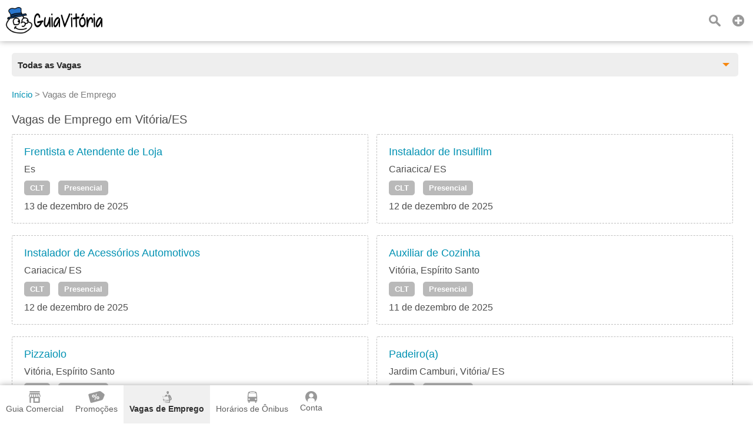

--- FILE ---
content_type: text/html;charset=UTF-8
request_url: https://www.guiavitoria.com.br/vagas-de-emprego
body_size: 26589
content:
<!DOCTYPE html><html lang="pt-br"><head>				<title>Vagas de Emprego em Vitória/ES</title>		<meta property="og:title" content="Vagas de Emprego em Vitória/ES"/>		<meta name="description" content="Publicação diária de Vagas de Emprego, CLT, Estágio, Jovem Aprendiz, Freelancer, PJ, PCD e Home Office. Candidate-se às vagas perto de você em Vitória/ ES"/>		<meta property="og:description" content="Publicação diária de Vagas de Emprego, CLT, Estágio, Jovem Aprendiz, Freelancer, PJ, PCD e Home Office. Candidate-se às vagas perto de você em Vitória/ ES"/>		<link rel="canonical" href="https://www.guiavitoria.com.br/vagas-de-emprego">				<meta property="og:url" content="https://www.guiavitoria.com.br/vagas-de-emprego"/>	<meta property="og:image" content="https://www.guiavitoria.com.br/resources/imagens/banner.png"/>	<meta property="og:image:type" content="image/png">	<meta property="og:type" content="website"/>	<meta http-equiv="Content-Language" content="pt-br"><meta http-equiv="content-type" content="text/html; charset=utf-8"/><meta name="theme-color" content="#ffffff"><meta name="robots" content="all"><meta name="viewport" content="width=device-width, initial-scale=1, maximum-scale=5"/><meta name="copyright" content="&copy; 2015 Guia Vitória"><meta property="og:site_name" content="Guia Vitória"/><meta property="og:locale" content="pt_BR"/><meta property="og:type" content="website"/><meta property="og:lang" content="pt-BR"/><meta name="theme-color" content="#2A77D4;" ><meta name="apple-mobile-web-app-capable" content="yes"><meta name="apple-mobile-web-app-status-bar-style" content="default"><link rel="apple-touch-icon" href="/resources/imagens/apple-touch-icon.png"><link rel="apple-touch-icon" sizes="180x180" href="/resources/imagens/apple-touch-icon-180x180.png"><link rel="shortcut icon" type="image/x-icon" href="/resources/imagens/favicon.ico"/><link rel="manifest" href="/manifest.json"><style>.button-light			{border:1px solid #ff9800;color:#ff9800;}@media screen and (max-width: 1749px){#header-guia .main nav {background-color:#ffffff}}</style><style>body {font-family:sans-serif,arial;font-size:16px;color:#4C4C4C;font-weight:300;background-color:#fff;margin:0px;}.wrapper {position:absolute;min-height:100%;min-width:100%;}.content {display:inline-block;margin-bottom:150px;width:100%;padding-top:10px;position:relative;}.chatContent {display:inline-block;width:100%;padding-top:10px;position:relative;}.container {position:relative;display:block;width:100%;}#header-guia {position:fixed;display:block;width:100%;height:70px;top:0px;font-size:16px;z-index:1002;}.header-guia-dark {box-shadow:0px 0px 10px 0px rgba(0,0,0,.35);}#header-guia .main{display:block;padding:12px 10px 0px 10px;text-align:left;}#header-guia .logo{float:left;height:45px;margin:auto 0px;}#header-guia .logo img{height:45px;width:auto;}#header-guia nav{position:relative;display:inline-block;vertical-align:top;margin:0px;}#header-guia nav ul{position:relative;display:inline-block;list-style-type:none;margin-top:0px;}#header-guia nav ul li{display:inline-block;height:60px;}#header-guia nav ul li a {display:inline-block;color:#fff;font-weight:500;text-decoration:none;padding:2px 0px 5px 0px;margin-left:50px;}#header-guia .header-dark a{color:#606060;}#header-guia .search{position:relative;float:right;text-decoration:none;color:#fff;vertical-align:top;margin:8px 10px 0px 5px;padding:5px;}#header-guia .login{position:relative;float:right;text-decoration:none;color:#fff;vertical-align:top;margin:5px 8px 0px 5px;padding:5px;}#header-guia .icon{display:block;}.navbar .icon{display:block;}#header-guia-space{position:relative;height:70px;background-color:#ffffff;}#header-guia #control-nav{display:none;}#header-guia #control-nav:checked ~ .control-nav-close {-webkit-transform:translate(0, 0);-ms-transform: translate(0, 0);transform: translate(0, 0);}#header-guia #control-nav:checked ~ nav {-webkit-transform:translate(0, 0);-ms-transform: translate(0, 0);transform: translate(0, 0);}#header-guia #control-search{display:none;}#header-guia #control-search + label{display:inline-block;position:absolute;right:94px;top:25px;cursor:pointer;background:url(/resources/images/sprite-nav.png) -140px 0px no-repeat;width:20px;height:20px;}#header-guia #control-search:checked + label{background:url(/resources/images/sprite-nav.png) -160px 0px no-repeat;width:20px;height:20px;}#header-guia .header-dark #control-search + label{background:url(/resources/images/sprite-nav-dark.png) -140px 0px no-repeat;width:20px;height:20px;}#header-guia .header-dark #control-search:checked + label{background:url(/resources/images/sprite-nav-dark.png) -160px 0px no-repeat;width:20px;height:20px;}@media only screen and (min-width: 2150px) {#header-guia .main .first-menu {padding:0px 20px 0px 0px;}}@media screen and (max-width: 2149px){#header-guia .main .first-menu {padding:10px 0px 30px 0px;}#header-guia .main .plus-nav {position:absolute;right:10px;top:17px;display:block;width:30px;padding:8px 0;z-index:1003;cursor:pointer;}#header-guia .main .control-nav {position:absolute;right:10px;top:27px;display:block;width:30px;padding:5px 0;border:solid #fff;border-width:3px 0;z-index:1003;cursor:pointer;}#header-guia .main .control-nav:before{content:"";display:block;height:3px;background:#fff;}#header-guia .header-dark .control-nav{border:solid #606060;border-width:3px 0;}#header-guia .header-dark .control-nav:before{background:#606060;}#header-guia .main .control-nav-close {position:fixed;right:0;top:0;bottom:0;left:0;display:block;z-index:1003;background:rgba(0,0,0,0.4);-webkit-transition: all 500ms ease;transition: all 500ms ease;-webkit-transform: translate(100%, 0);-ms-transform: translate(100%, 0);transform: translate(100%, 0);}#header-guia .main nav {position:fixed;right:0;top:0;bottom:0;margin:0px;text-align:center;width:250px;overflow-x:auto;z-index:10005;-webkit-transition:all 500ms ease;transition:all 500ms ease;-webkit-transform:translate(100%, 0);-ms-transform:translate(100%, 0);transform:translate(100%, 0);}#header-guia .main nav ul{display:block;padding:0px;margin:0px;margin-bottom:50px;}#header-guia .main nav ul li{width:100%;padding:0px 0px 15px 0px;}#header-guia .main nav ul li a{margin:20px;}#header-guia .login{margin-right:0px;}#header-guia .search{margin-right:40px;}}@media only screen and (min-width: 321px) and (max-width: 579px) {#header-guia{min-width:100%;}}@media only screen and (max-width: 320px) {#header-guia{min-width:100%;}}.header-app					{width:100%;text-align:center;background:#ffffff;background-size:cover;z-index:1;}.header-app .padding		{padding:15px;margin:0px;position:relative;z-index:1;}.header-app .footer-download h2 {font-size:40px;text-shadow:2px 2px 2px rgba(0,0,0,.35);margin-top:0px;margin-bottom:20px;}.header-app .footer-download p {color:#696969;margin:0px;}.header-app .footer-download ul {justify-content: center;align-items: center;display: flex;padding:0px;margin:0px;list-style: none;}.header-app .footer-download ul li {display: inline-block;margin-top:30px;margin-left:20px;margin-right:20px;margin-bottom:30px;}.header-app .footer-download ul li:last-child{}#insert-button{position:fixed;bottom:0px;right:0px;margin-right:20px;margin-bottom:150px;z-index:999;height: 40px;width: 40px;color:#fff;font-size:32px;font-weight:900;text-decoration:none;text-align:center;border-radius: 50%;display: inline-block;}#btn_permission{position:fixed;bottom:0px;right:0px;margin-right:20px;margin-bottom:90px;z-index:999;height: 40px;width: 40px;color:#fff;font-size:32px;font-weight:900;text-decoration:none;text-align:center;border-radius: 50%;display: inline-block;}.button,.button:visited{color:#fff;text-decoration:none;font-weight:bold;position:relative;cursor:pointer;}.button:hover,.button:focus{text-decoration:none;}.button::-moz-focus-inner{padding:0;outline:0;border:0;}.buttom-margim{padding:10px 15px 10px 15px;}.buttom-margim-large{padding:15px 20px 15px 20px;}.buttom-margim-thin{padding:5px 10px 5px 10px;}.button:hover,.button:focus{opacity:0.9;-moz-opacity:0.9;}.buttom-icon{padding:5px 5px 2px 5px;-webkit-border-radius:5px;-moz-border-radius:5px;}.button-icon{position:relative;display:inline-block;padding:5px;margin-right:10px;cursor:pointer;}.button-icon img{height:16px;}.icon{background:url(/resources/images/sprite-nav.png) no-repeat;width:20px;height:20px;background-size:580px 20px;margin-left:auto;margin-right:auto;margin-bottom:5px;}.icon-classified{background-position:   0px 0px;width:25px;}.icon-offer{background-position: -25px 0px;width:30px;}.icon-news{background-position: -55px 0px;width:25px;}.icon-job{background-position: -80px 0px;width:20px;}.icon-lost-found{background-position:-100px 0px;width:20px;}.icon-bus{background-position:-120px 0px;width:20px;}.icon-search{background-position:-140px 0px;width:20px;}.icon-close{background-position:-160px 0px;width:20px;}.icon-login{background-position:-180px 0px;width:20px;}.icon-plus{background-position:-300px 0px;width:20px;}.icon-company{background-position:-320px 0px;width:20px;}.icon-weather{background-position:-340px 0px;width:20px;}.icon-used{background-position:-360px 0px;width:20px;}.icon-advertising{background-position:-380px 0px;width:20px;}.icon-contact{background-position:-400px 0px;width:20px;}.icon-prizedraw{background-position:-420px 0px;width:20px;}.icon-search2{background-position:-440px 0px;width:20px;}.icon-local		{background-position:-460px 0px;width:20px;}.icon-delivery		{background-position:-480px 0px;width:20px;}.icon-person		{background-position:-520px 0px;width:20px;}.icon-calendar		{background-position:-540px 0px;width:20px;}.icon-remove		{background-position:-560px 0px;width:20px;}.nav-sprite{display:block;background:url(/resources/images/sprite-button2.png) no-repeat;height:40px;background-size:508px 40px;margin-bottom:5px;}.nav-center{margin-left:auto;margin-right:auto;}.nav-google{background-position:0px 0px;width:135px;}.nav-iphone{background-position:-135px 0px;width:135px;}.nav-whatsapp{background-position:-271px 0px;width:134px;}.nav-notification{background-position:-405px 0px;width:40px;}.nav-whatsappicon{background-position:-446px 0px;width:39px;}.nav-app{background-position:-485px 0px;width:23px;margin-left:auto;margin-right:auto;}.social-sprite{display:block;background:url(/resources/images/sprite-social.png) no-repeat;width:40px;height:40px;background-size:240px 40px;margin-bottom:5px;}.social-facebook{background-position:0px 0px;}.social-whatsapp{background-position:-40px 0px;}.social-telegram{background-position:-80px 0px;}.social-x{background-position:-120px 0px;}.social-linkedin{background-position:-160px 0px;}.social-email{background-position:-200px 0px;}.icon-dark{display:block;background:url(/resources/images/sprite-nav-dark.png) no-repeat;width:20px;height:20px;background-size:580px 20px;margin-left:auto;margin-right:auto;margin-bottom:5px;}.icon-dark-classified{background-position:   0px 0px;width:25px;}.icon-dark-offer{background-position: -25px 0px;width:30px;}.icon-dark-news{background-position: -55px 0px;width:25px;}.icon-dark-job{background-position: -80px 0px;width:20px;}.icon-dark-lost-found{background-position:-100px 0px;width:20px;}.icon-dark-bus{background-position:-120px 0px;width:20px;}.icon-dark-search{background-position:-140px 0px;width:20px;}.icon-dark-close{background-position:-160px 0px;width:20px;}.icon-dark-login{background-position:-180px 0px;width:20px;}.icon-dark-plus{background-position:-300px 0px;width:20px;}.icon-dark-company{background-position:-320px 0px;width:20px;}.icon-dark-weather{background-position:-340px 0px;width:20px;}.icon-dark-used{background-position:-360px 0px;width:20px;}.icon-dark-advertising{background-position:-380px 0px;width:20px;}.icon-dark-contact{background-position:-400px 0px;width:20px;}.icon-dark-prizedraw{background-position:-420px 0px;width:20px;}.icon-dark-search2{background-position:-440px 0px;width:20px;}.icon-dark-local		{background-position:-460px 0px;width:20px;}.icon-dark-delivery		{background-position:-480px 0px;width:20px;}.icon-dark-person		{background-position:-520px 0px;width:20px;}.icon-dark-calendar		{background-position:-540px 0px;width:20px;}.icon-dark-remove		{background-position:-560px 0px;width:20px;}.breadcrumb{margin-top:0px;margin-bottom:20px;color:#7c7c7c;margin-left:-40px;font-size:15px;}.breadcrumb li{display:inline-block;list-style:none;}.breadcrumb a{text-decoration:none;color:#0091b2;}.breadcrumb a:hover{text-decoration:underline;}.angle-bracket{color:#667;padding-left:2px;padding-right:2px;font-size:13px;}h1{font-weight:normal;margin-top:0px;font-size:20px;}h2{font-weight:normal;margin-top:0px;font-size:18px;}h3{font-size:15px;}a img{outline:none!important;text-decoration:none;border:0;border-style:none;}img {width:auto;aspect-ratio: attr(width) / attr(height);}strong{font-weight:500;}span,p{line-height:1.5;}ul li{line-height:1.2;}select,textarea,input{font-family:sans-serif,arial;font-size:16px;padding-left:5px;}select{width:calc(100% - 0px);cursor:pointer;height:35px;maxlength:40;margin:5px 0px 5px 0px;color:#000;border:solid 1px #ccc;-webkit-border-radius:6px; /* Chrome */-moz-border-radius:6px; /* Firefox */border-radius:3px;}form input,form textarea {color:#000;padding-left:5px;}.popup2{cursor:auto;background:none repeat scroll 0 0 #FFFFFF;border-radius:5px;color:#333333;z-index:10001;display:none;position:fixed;top:0px;margin-top:20px;}.popup2 h2{font-size:18px;}@media only screen and (min-width: 581px) {.popup2{width:100%;left:50%;margin-left:-250px;max-width:500px;}}@media only screen and (max-width: 580px) {.popup2{width:80%;left:10%;}}.column-two{display:inline-block;vertical-align:top;width:calc(50% - 4px);}.column-three{display:inline-block;vertical-align:top;width:calc(33.3333333% - 4px);}.column-four-to-one{display:inline-block;vertical-align:top;width:calc(25% - 4px);}.column-three-to-one{display:inline-block;vertical-align:top;width:calc(33.3333333% - 4px);}.column-two-to-one{display:inline-block;vertical-align:top;width:calc(50% - 4px);}.column-two-to-one-v2{display:inline-block;vertical-align:top;width:calc(50% - 4px);}.column-two-to-one-v4{display:inline-block;vertical-align:top;width:calc(25% - 4px);}.column-one-to-one{display:inline-block;vertical-align:top;width:100%;}@media only screen and (min-width: 1020px) and (max-width: 1279px) {.column-two-to-one-v4{width:calc(50% - 4px);}.column-two-to-one{width:100%;}}@media only screen and (min-width: 960px) and (max-width: 1019px) {.column-two-to-one-v4{width:calc(50% - 4px);}.column-two-to-one{width:100%;}}@media only screen and (min-width: 768px) and (max-width: 959px) {.column-two-to-one-v4{width:calc(50% - 4px);}.column-two-to-one{width:100%;}.column-four-to-one{width:calc(50% - 4px);}}@media only screen and (min-width: 580px) and (max-width: 767px) {.column-two-to-one-v4{width:calc(50% - 4px);}.column-two-to-one-v2{width:100%;}.column-two-to-one{width:100%;}.column-three-to-one{width:100%;}.column-four-to-one{width:calc(50% - 4px);}}@media only screen and (min-width: 321px) and (max-width: 579px) {.column-two-to-one-v4{width:100%;}.column-two-to-one-v4 .padding-right{padding-right:0px;}.column-two-to-one-v2{width:100%;}.column-two-to-one{width:100%;}.column-three-to-one{width:100%;}.column-four-to-one{width:100%;}}@media only screen and (max-width: 320px) {.column-two-to-one-v4{width:100%;}.column-two-to-one-v4 .padding-right{padding-right:0px;}.column-two-to-one-v2{width:100%;}.column-two-to-one{width:100%;}.column-three-to-one{width:100%;}.column-four-to-one{width:100%;}}.discount-container {position:relative;top:0px;width:100%;max-width:400px;margin:0px;}.discount-container .discount-container-image{width:100%;max-height:200px;}.discount-container .discount-product-image{width:100%;height:auto;}.discount-container .discount-photo{position:relative;text-align:center;width:100%;padding-top:20px;padding-bottom:0px;}.discount-container .discount-photo-photo{position:relative;text-align:center;width:100%;margin:0px;}.discount-container .selo{float:left;position:absolute;left:0px;top:0px;z-index:997;}.discount-container .selo img{height:50px;}.discount-container .product{width:100%;aspect-ratio:1/1;}.discount-container .discount-description{}.discount-container .discount-discount{float:right;position:absolute;right:0px;top:0px;z-index:997;font-weight:bold;padding:7px;}.discount-container .discount-price{float:right;position:absolute;right:0px;bottom:4px;z-index:999;font-weight:bold;padding-bottom:5px;padding-top:5px;margin:0px;}.discount-container .discount-price strong{padding:5px;opacity:0.97;filter:alpha(opacity=97);}.discount-container .price{display:inline-block;font-weight:700;font-size:16px;color:#000;}.discount-container .new-price{display:inline-block;font-weight:700;font-size:25px;color:#f6870f;margin-right:20px;}.discount-container .old-price{display:inline-block;font-weight:700;font-size:15px;color:#667;text-decoration:line-through;}.discount-container .discount-title{margin-top:10px;}.discount-container .discount-title a{font-size:18px;}.ver-gray{text-decoration:none;color:#58585a;}.ver{text-decoration:none;color:#0091b2;}.ver:hover{text-decoration:underline;}.ver-red{text-decoration:none;color:#ff434c;font-size:24px;}.ver-red:hover{text-decoration:underline;}.red{color:#f55d48;}.blue{color:#0091b3;}.padding-side{padding-left:20px;padding-right:20px;}.padding-right{padding-right:20px;}.padding10{padding:10px;}.padding-chat{padding:0px 10px 5px 10px;}.padding20{padding:20px;}.margin-right30{margin-right:30px;}.margin-bottom40{margin-bottom:40px;}.inline{display:inline-block;}.center{margin-left:auto;margin-right:auto;text-align:center;}.left{margin-left:0px;margin-right:0px;}.text-left{text-align:left;}.text-right{text-align:right;}.object-left{float:left;}.object-right{float:right;}.background-green-c{background:#00ab83;}.background-blue-e{background:#0164bf;}.background-orange{background:#f6870f;}.color-flat-gray-c{color:#58585a;}.font-white{color:#fff;}.orange{color:#f6870f;}.Huge{font-size:60px;}.huge{font-size:28px;}.Large{font-size:22px;}.large{font-size:18px;}.Small{font-size:14px;}.margin-shadow{-webkit-border-radius:5px;-moz-border-radius:5px;}.line-height{line-height:1.8;}.Bold, .bold{font-weight:bold;}.shadow-border{box-shadow:2px 2px 5px rgba(0,0,0,.35);}.solid-border{border:1px solid #F0F0F0;-webkit-border-radius:6px;-moz-border-radius:6px;border-radius:3px;}.calendar{display:inline-block;padding-left:20px;background:url(/resources/images/calendar.png) no-repeat;background-size:13px;background-position:left center;}.news-container {position:relative;top:0px;width:100%;margin:0px 0px 50px 0px;}.news-container .discount-photo-photo{position:relative;text-align:center;width:100%;margin:0px;}.news-container .product{width:100%;height:auto;}.wide-logo{width:100%;max-width:300px;float:left;margin:0px 20px 20px 0px;}.wide-logo img{width:100%;height:auto;margin-bottom:10px;}.wide-logo figcaption{width:100%;}.annoucement{height:auto;margin-bottom:20px;}.annoucement .product{margin-bottom:20px;height:auto;}@media only screen and (min-width: 500px) {.annoucement .product {width:240px;margin-right:20px;}}@media only screen and (max-width: 499px) {.annoucement .product {width:100%;margin-right:0px;}}.paddingTitleAds {padding-bottom:0px;padding-top:10px;}@media only screen and (min-width: 500px) {.paddingAds {padding-bottom:10px;}}@media only screen and (max-width: 499px) {.paddingAds {padding-bottom:20px;}}.review-rating i{display:inline-block;margin-right:10px;vertical-align:middle;}.review-rating .star-0-0{width:85px;height:15px;background:url(/resources/images/stars-sprite.png) no-repeat;background-position:0px    0px;}.review-rating .star-1-0{width:85px;height:15px;background:url(/resources/images/stars-sprite.png) no-repeat;background-position:0px  -30px;}.review-rating .star-1-5{width:85px;height:15px;background:url(/resources/images/stars-sprite.png) no-repeat;background-position:0px  -45px;}.review-rating .star-2-0{width:85px;height:15px;background:url(/resources/images/stars-sprite.png) no-repeat;background-position:0px  -60px;}.review-rating .star-2-5{width:85px;height:15px;background:url(/resources/images/stars-sprite.png) no-repeat;background-position:0px  -75px;}.review-rating .star-3-0{width:85px;height:15px;background:url(/resources/images/stars-sprite.png) no-repeat;background-position:0px  -90px;}.review-rating .star-3-5{width:85px;height:15px;background:url(/resources/images/stars-sprite.png) no-repeat;background-position:0px -105px;}.review-rating .star-4-0{width:85px;height:15px;background:url(/resources/images/stars-sprite.png) no-repeat;background-position:0px -120px;}.review-rating .star-4-5{width:85px;height:15px;background:url(/resources/images/stars-sprite.png) no-repeat;background-position:0px -135px;}.review-rating .star-5-0{width:85px;height:15px;background:url(/resources/images/stars-sprite.png) no-repeat;background-position:0px -150px;}.review-rating .cleared-star {display:inline-block;width:15px;height:15px;background:url(/resources/images/stars-sprite.png) 0px 0px;cursor: pointer;margin:10px solid silver}.review-rating .bright-star  {display:inline-block;width:15px;height:15px;background:url(/resources/images/stars-sprite.png) 0px -30px;cursor: pointer;margin:10px solid silver}.review-ratingimg {margin:10px solid silver;}.box-newsletter{width:100%;text-align:center;margin-bottom:20px;opacity:0.8;filter:alpha(opacity=80);}.box-newsletter p{color:#fff;font-weight:bold;text-align:center;text-transform:uppercase;font-size:20px;margin-top:0px;}.box-newsletter span{color:#fff;text-align:center;display:block;}.box-newsletter input{display:inline-block;max-width:400px;height:31px;maxlength:40;margin:5px 20px 20px 0px;color:#000;border:solid 0px #ccc;-webkit-border-radius:6px; /* Chrome */-moz-border-radius:6px; /* Firefox */border-radius:3px;}.box-newsletter a{border:1px solid white;margin-bottom:20px;}@media only screen and (min-width: 500px) {.box-newsletter input {width:calc(100% - 200px);}}@media only screen and (max-width: 499px) {.box-newsletter input {width:100%;}}.box-app{width:100%;text-align:center;margin-bottom:20px;background-color:#f5f5f5;padding:30px 0px 30px 0px;}#table2,#table{text-align:left;width:100%;border-spacing:0;border-collapse:collapse;}#table2 td,#table td{height:30px;padding:15px 5px 15px 5px;}#field {height:250px;background:#aaa;}.selected {background-color:#adf0f7;}.lightBlue {background-color:#edf8f7;}.white {background-color:#fff;}.field {background-color:#c3e3e0;height:30px;}.label					{display:block;color:#333;font-size:13px;font-weight:600;}.readonly				{background:#F6F6F6;}.textfield				{width:calc(100% - 5px);height:31px;maxlength:40;margin:5px 0px 5px 0px;color:#000;border:solid 1px #ccc;-webkit-border-radius:6px; /* Chrome */-moz-border-radius:6px; /* Firefox */border-radius:3px;}.textarea				{width:calc(100% - 5px);min-height:150px;height:150px;max-height:150px;margin:5px 0px 5px 0px;color:#000;border:solid 1px #ccc;-webkit-border-radius:6px;-moz-border-radius:6px;border-radius:3px;}.textarea2				{width:calc(100% - 5px);min-height:150px;margin:5px 0px 5px 0px;color:#000;border:solid 1px #ccc;-webkit-border-radius:6px;-moz-border-radius:6px;border-radius:3px;}.textarea3				{width:calc(100% - 5px);min-height:70px;height:70px;max-height:150px;margin:5px 0px 5px 0px;color:#000;border:solid 1px #ccc;-webkit-border-radius:6px;-moz-border-radius:6px;border-radius:3px;}.height400				{height:400px;}.textarea-contact		{width:100%;height:100px;min-height:100px;max-height:100px;margin-bottom:5px;maxlength:200;}.title-page:hover		{color:#f6870f;}.thumb-logo				{position:relative;display:inline-block;text-align:center;background:#1cd0c5;width:180px;height:110px;}.thumb-logo a			{display:block;text-decoration:none;color:#fff;font-weight:bold;width:180px;height:110px;}.thumb-figure			{width:100%;height:100%;display:none;}.thumb-remove			{position:absolute;cursor:pointer;width:20px;height:20px;top:10px;right:10px;display:none;}.thumb-gallery			{display:inline-block;text-align:center;background:#1cd0c5;margin-right:8px;vertical-align:top;}.thumb-gallery a		{display:inline-block;text-decoration:none;color:#fff;font-weight:bold;width:180px;height:110px;}.thumb-gallery a img	{display:block;height:50px;padding:15px;margin:auto;}.popup-scroll-average	{padding-top:5px;max-height:150px;overflow-y:scroll;}</style><link rel="stylesheet" type="text/css" href="/resources/css/panel-1.89.min.css"/><c:if test="false"><style>body{-webkit-font-smoothing:antialiased;-moz-osx-font-smoothing:grayscale}:root {scrollbar-color:#2A77D4; #f0f0f0;}::-webkit-scrollbar {background-color:#f0f0f0;width: 12px;}::-webkit-scrollbar-thumb {background-color:#2A77D4;;}</style></c:if><script async src="https://www.googletagmanager.com/gtag/js?id=AW-11388673566"></script><script>  window.dataLayer = window.dataLayer || [];  function gtag(){dataLayer.push(arguments);}  gtag('js', new Date());  gtag('config', 'AW-11388673566');</script>	<style>	.sub-header-delivery	{position:relative;display:block;width:100%;height:50px;z-index:999;padding-top:20px;border-bottom:0px solid #e0e0e0;background-color:#ffffff;}	.dropdown-delivery .dropdown,	.dropdown-delivery .dropdown:after,	.dropdown-delivery .dropdown:before {padding:0px;margin:0px;}	::selection {background:transparent;}	::-moz-selection {background:transparent;}	.wrapper-delivery {margin-bottom:0px;*zoom: 1;font-weight:400;display:inline-block;float:left;font-size:13px;}	#wrapper-header {width:180px;position:relative;display:inline-block;float:left;}	#wrapper-header .dropdown-delivery {padding:6px 10px 5px 10px;}	#wrapper-menu {width:calc(100% - 45px);margin-left:20px;}	#wrapper-menu .dropdown-delivery {border-radius: 5px;padding:10px 10px 8px 10px;}	.wrapper-delivery:after {clear: both;content: "";display: table;}	.dropdown-delivery {position: relative;margin: 0 auto;background-color:#eeeeee;color:#2a2a2a;border:0px solid #e0e0e0;cursor: pointer;outline: none;-webkit-transition: all 0.3s ease-out;-moz-transition: all 0.3s ease-out;-ms-transition: all 0.3s ease-out;-o-transition: all 0.3s ease-out;transition: all 0.3s ease-out;z-index:998;}	.dropdown-delivery h1,	.dropdown-delivery .category-title {font-size:15px;font-weight:bold;margin:2px 0px 0px 0px;}	.dropdown-delivery h2 {padding:0px;margin:0px;}	.dropdown-delivery:after {content:"";width: 0;height: 0;position: absolute;top: 50%;right: 15px;margin-top: -3px;border-width: 6px 6px 0 6px;border-style: solid;border-color:#f6870f transparent;}	.dropdown-delivery .dropdown {position:absolute;top:100%;left: 0;right: 0;background:#f6f6f6;border-radius: 0 0 5px 5px;border: 1px solid rgba(0,0,0,0.2);border-top: none;border-bottom: none;list-style: none;-webkit-transition: all 0.3s ease-out;-moz-transition: all 0.3s ease-out;-ms-transition: all 0.3s ease-out;-o-transition: all 0.3s ease-out;transition: all 0.3s ease-out;max-height: 0;overflow: auto;}	.dropdown-delivery .dropdown li {padding:0 20px;}	.dropdown-delivery .dropdown li a {display:block;text-decoration:none;color:#333;padding:14px 0;transition:all 0.3s ease-out;border-bottom: 1px solid #e6e8ea;}	.dropdown-delivery .dropdown li:last-of-type a {border:none;}	.dropdown-delivery .dropdown li i {margin-right:5px;color:inherit;vertical-align:middle;}	.dropdown-delivery .dropdown li:hover a {color:#57a9d9;font-weight:bold;}	.dropdown-delivery.active {box-shadow:none;border-bottom: none;color:#2a2a2a;}	.dropdown-delivery.active:after {border-color:#2a2a2a transparent;}	.dropdown-delivery.active .dropdown {border-bottom: 1px solid rgba(0,0,0,0.2);max-height: 450px;}	.dashed-border			{border:1px dashed silver;-webkit-border-radius:6px;-moz-border-radius:6px;border-radius:3px;}	.employment				{margin-right:10px;margin-bottom:20px;}	</style></head><body onselectstart="return false"><div class="wrapper">	<header>	<div id="header-guia" class="header-guia-dark" style="background-color:#ffffff">		<div class="main header-dark">			<div class="logo">				<a href="/"><img width="165" height="45" src="/resources/imagens/logo.png" alt="Guia Vitória"/></a>			</div>												<div style="display:none;"><img src='/resources/images/sprite-nav-dark.png' alt="Sprite"/></div>																													<a class="plus-nav" href="/anuncie-aqui"><span><i class="icon-dark icon-dark-plus"></i></span></a>																													<a class="search" href="/vagas-de-emprego/busca"><i class="icon-dark icon-dark-search"></i></a>													</div>	</div>	<div style="position:relative;height:70px;background-color:#ffffff;"></div></header><style>.navbar {overflow: hidden;position: fixed;bottom: 0;width: 100%;z-index:1000;}.navbar a {float: left;height:45px;display: block;text-align: center;padding:10px 10px 10px 10px;text-decoration: none;font-size: 14px;}.navbar-light a{color:#ffffff;font-weight:500;}.navbar-light a.active {font-weight:700;background:#2A77D4;;}.navbar-dark {width: 100%;box-shadow:0px 0px 10px 0px rgba(0,0,0,.35);}.navbar-dark a{color:#606060;font-weight:500;}.navbar-dark a.active {background:#F0F0F0;color:#303030;font-weight:700;}.navbar i {margin-bottom:0px;}.custombr {display:inline-block;}@media only screen and (max-width:600px) {	.navbar a {width:calc(20.0% - 8px);height:60px;padding:10px 4px 10px 4px;}	.custombr {display:block;}}</style>				<style>#header-guia .search{margin-right:40px;}</style>	<div class="navbar navbar-dark" style="background-color:#ffffff;">	<a id="item-guide" href="/"><span><i class="icon-dark icon-dark-company"></i>Guia Comercial</span></a>			<a id="item-offers" href="/promocoes"><span><i class="icon-dark icon-dark-offer"></i>Promoções</span></a>				<a id="item-job" href="/vagas-de-emprego"><span><i class="icon-dark icon-dark-job"></i>Vagas de Emprego</span></a>				<a id="item-bus" href="/horario-de-onibus"><span><i class="icon-dark icon-dark-bus"></i>Horários de Ônibus</span></a>			<a id="item-panel" class="nav5 login" href="javascript:void(0);" onclick="javascript:callback='login';logged();"><i class="icon-dark icon-dark-person"></i>Conta</a></div><script type="text/javascript">	if (window.location.pathname == '/') {		document.getElementById("item-guide").classList.add("active");	} else if (window.location.pathname == '/promocoes') {		document.getElementById("item-offers").classList.add("active");	} else if (window.location.pathname == '/vagas-de-emprego') {		document.getElementById("item-job").classList.add("active");	} else if (window.location.pathname == '/horario-de-onibus') {		document.getElementById("item-bus").classList.add("active");	} else if (window.location.pathname.startsWith('/conta')) {		document.getElementById("item-panel").classList.add("active");	} else if (window.location.pathname.startsWith('/anuncie-aqui')) {		document.getElementById("item-ads").classList.add("active");	}</script><div id="popuplogin" class="popup2">	<div id="popuplogin-close" class="popup-close"></div>	<div class="popup-content">		<h2>Entrar</h2>		<input name="login" id="login" type="text" class="textfield" placeholder=" E-mail" autocomplete="on" maxlength="50" required/>		<input name="password" id="password" type="password" class="textfield" placeholder=" Senha" maxlength="50" required/>		<input type="hidden" name="redirect" id="redirect" value="">		<p><a class="ver object-right" href="javascript:void(0);" onclick="javascript:disableOnlyPopup();loadPopup('forgotpassword');">Esqueci minha senha</a></p>		<br><br>		<a style="background:#ff9800;" class="button buttom-margim margin-shadow button-wide" href="javascript:void(0);" onclick="javascript:login();">Login</a>		<br><br>		<label class="label">Ainda não está cadastrado? <a class="ver" href="javascript:void(0);" onclick="javascript:disableOnlyPopup();loadPopup('register');">Cadastre-se</a></label>		<div id="popuplogin-attention" class="attention" style="visibility:hidden;">			<span id="popuplogin-dialog"></span>		</div>	</div></div><div id="popupregister" class="popup2">	<div id="popupregister-close" class="popup-close"></div>	<div class="popup-content">		<h2>Cadastre-se</h2>		<div class="column-one-to-one">			<style>			.image-div			{position:relative;display:inline-block;text-align:center;background:#1cd0c5;width:180px;height:110px;}			.image-div a		{display:block;text-decoration:none;color:#fff;font-weight:bold;width:180px;height:110px;}			.image-remove		{position:absolute;cursor:pointer;width:20px;height:20px;top:10px;right:10px;display:none;}			.image-photo		{width:100%;height:100%;display:none;}			</style>			<div class="thumb-logo image-hover" style="border-radius: 50%;width:70px;height:70px;">				<input type="file" id="image-file-photo" name="image-file-photo" style="display:none;" accept=".tif,.jpeg,.jpg,.jfif,.gif,.png,.bmp,.webp" title="Foto">				<input type="text" id="image-check-photo" name="image-check-photo" style="display:none;" value="false">				<a style="border-radius: 50%;width:70px;height:70px;" id="image-select-photo" href="javascript:void(0);"><span><br>Foto</span></a>															<img style="border-radius: 50%;" class="image-photo" id="image-photo" alt="Logo"/><div class="image-remove" id="image-remove-photo"><i class="icon-dark icon-dark-remove"></i></div>																	</div>			<br><br>			<script>				var uploadImages = false;				var indexArray = new Array();				var imageArray = new Array();				var fileNameArray = new Array();				indexArray.push('photo');				imageArray.push('false');				fileNameArray.push('');			</script>		</div>		<input class="textfield" name="register-name" id="register-name" type="text" placeholder=" Nome" maxlength="50" required/>		<input class="textfield" name="register-email" id="register-email" type="text" placeholder=" E-mail" maxlength="50" autocomplete="on" required/>		<input class="textfield" name="register-password" id="register-password" type="password" placeholder=" Senha" maxlength="50" required/>		<input class="textfield" name="register-phone" id="register-phone" type="text" placeholder=" (xx) xxxx-xxxx" maxlength="50" required/>		<input type="checkbox" checked name="register-newsletter" id="register-newsletter"> <label for="register-newsletter">Quero receber novidades</label>		<br><br>		<a style="background:#ff9800;" class="button buttom-margim margin-shadow button-wide" href="javascript:void(0);" onclick="javascript:register();">Cadastrar</a>		<p style="font-size:15px;">Ao continuar, você concorda com os <a class="ver" href="/termos-de-uso">Termos de Uso</a> e a <a class="ver" href="/politica-de-privacidade">Política de Privacidade</a></p>		<label class="label">Já está cadastrado? <a class="ver" href="javascript:void(0);" onclick="javascript:disableOnlyPopup();loadPopup('login');">Faça login aqui</a></label>		<div id="popupregister-attention" class="attention" style="visibility:hidden;">			<span id="popupregister-dialog"></span>		</div>	</div></div><div id="popupforgotpassword" class="popup2">	<div id="popupforgotpassword-close" class="popup-close"></div>	<div class="popup-content">		<h2>Informe o seu email para recuperar a sua senha</h2>		<input name="forget-password" id="forget-password" type="text" class="textfield" placeholder=" E-mail" maxlength="50" required/>		<br>		<a style="background:#ff9800;" class="button buttom-margim margin-shadow button-wide" href="javascript:void(0);" onclick="javascript:forgetPassword();">Continuar</a>		<p><a class="ver object-right" href="javascript:void(0);" onclick="javascript:disableOnlyPopup();loadPopup('login');">Voltar</a></p>		<br><br>		<div id="popupforgotpassword-attention" class="attention" style="visibility:hidden;">			<span id="popupforgotpassword-dialog"></span>		</div>	</div></div><div id="popup" class="popup2">	<div id="popup-close" class="popup-close"></div>	<div class="popup-content"><p id="popup-text"></p></div></div><div class="loader"></div><div id="background-popup"></div>	<div class="sub-header-delivery">		<div id="wrapper-menu" class="wrapper-delivery wrapper-width-center text-left">			<div class="dd dropdown-delivery" tabindex="0"><span id="category-title" class="category-title">Todas as Vagas</span>				<ul class="dropdown">					<li><a href="/vagas-de-emprego">Todas as Vagas</a></li>											<li><a href="/vagas-de-emprego/clt">CLT</a></li>											<li><a href="/vagas-de-emprego/estagio">Estágio</a></li>											<li><a href="/vagas-de-emprego/freelancer">Freelancer</a></li>											<li><a href="/vagas-de-emprego/pj">PJ</a></li>											<li><a href="/vagas-de-emprego/home-office">Home Office</a></li>									</ul>			</div>		</div>	</div>	<div class="content">		<div class="padding-side">			<ol class="breadcrumb" itemscope itemtype="https://schema.org/BreadcrumbList">				<li itemprop="itemListElement" itemscope itemtype="https://schema.org/ListItem">			    	<a itemprop="item" href="/"><span itemprop="name">Início</span></a><meta itemprop="position" content="1"/>			  	</li>			  	&gt;			  	<li itemprop="itemListElement" itemscope itemtype="https://schema.org/ListItem">			    	<span itemprop="name">Vagas de Emprego</span><meta itemprop="position" content="2"/>			  	</li>			</ol>												<h1>Vagas de Emprego em Vitória/ES</h1>														<input type="hidden" id="city" name="city" value="true">											<div class="column-two-to-one">				<div class="employment dashed-border text-left" style="cursor:pointer;" onclick="window.location='/vagas-de-emprego/frentista-e-atendente-de-loja-23235'">					<div class="container">						<div class="padding-side">							<p style="margin-bottom:4px;"><strong style="font-size:18px;"><a class="ver" href="javascript:void(0);">Frentista e Atendente de Loja</a></strong></p>							<p style="margin-top:0px;margin-bottom:7px;">Es</p>							<p style="margin-top:0px;margin-bottom:8px;"><a href="javascript:void(0);" style="cursor:pointer;font-size:13px;margin-right:10px;background-color:#b9b9b9;;" class="button buttom-margim-thin margin-shadow">CLT</a> <a href="javascript:void(0);" style="cursor:pointer;font-size:13px;background-color:#b9b9b9;;" class="button buttom-margim-thin margin-shadow">Presencial</a></p>							<p style="margin-top:0px;">13 de dezembro de 2025</p>						</div>					</div>				</div>			</div>																<div class="column-two-to-one">				<div class="employment dashed-border text-left" style="cursor:pointer;" onclick="window.location='/vagas-de-emprego/instalador-de-insulfilm-17924'">					<div class="container">						<div class="padding-side">							<p style="margin-bottom:4px;"><strong style="font-size:18px;"><a class="ver" href="javascript:void(0);">Instalador de Insulfilm</a></strong></p>							<p style="margin-top:0px;margin-bottom:7px;">Cariacica/ ES</p>							<p style="margin-top:0px;margin-bottom:8px;"><a href="javascript:void(0);" style="cursor:pointer;font-size:13px;margin-right:10px;background-color:#b9b9b9;;" class="button buttom-margim-thin margin-shadow">CLT</a> <a href="javascript:void(0);" style="cursor:pointer;font-size:13px;background-color:#b9b9b9;;" class="button buttom-margim-thin margin-shadow">Presencial</a></p>							<p style="margin-top:0px;">12 de dezembro de 2025</p>						</div>					</div>				</div>			</div>																<div class="column-two-to-one">				<div class="employment dashed-border text-left" style="cursor:pointer;" onclick="window.location='/vagas-de-emprego/instalador-de-acessorios-automotivos-17558'">					<div class="container">						<div class="padding-side">							<p style="margin-bottom:4px;"><strong style="font-size:18px;"><a class="ver" href="javascript:void(0);">Instalador de Acessórios Automotivos</a></strong></p>							<p style="margin-top:0px;margin-bottom:7px;">Cariacica/ ES</p>							<p style="margin-top:0px;margin-bottom:8px;"><a href="javascript:void(0);" style="cursor:pointer;font-size:13px;margin-right:10px;background-color:#b9b9b9;;" class="button buttom-margim-thin margin-shadow">CLT</a> <a href="javascript:void(0);" style="cursor:pointer;font-size:13px;background-color:#b9b9b9;;" class="button buttom-margim-thin margin-shadow">Presencial</a></p>							<p style="margin-top:0px;">12 de dezembro de 2025</p>						</div>					</div>				</div>			</div>																<div class="column-two-to-one">				<div class="employment dashed-border text-left" style="cursor:pointer;" onclick="window.location='/vagas-de-emprego/auxiliar-de-cozinha-23528'">					<div class="container">						<div class="padding-side">							<p style="margin-bottom:4px;"><strong style="font-size:18px;"><a class="ver" href="javascript:void(0);">Auxiliar de Cozinha</a></strong></p>							<p style="margin-top:0px;margin-bottom:7px;">Vitória, Espírito Santo</p>							<p style="margin-top:0px;margin-bottom:8px;"><a href="javascript:void(0);" style="cursor:pointer;font-size:13px;margin-right:10px;background-color:#b9b9b9;;" class="button buttom-margim-thin margin-shadow">CLT</a> <a href="javascript:void(0);" style="cursor:pointer;font-size:13px;background-color:#b9b9b9;;" class="button buttom-margim-thin margin-shadow">Presencial</a></p>							<p style="margin-top:0px;">11 de dezembro de 2025</p>						</div>					</div>				</div>			</div>																<div class="column-two-to-one">				<div class="employment dashed-border text-left" style="cursor:pointer;" onclick="window.location='/vagas-de-emprego/pizzaiolo-23527'">					<div class="container">						<div class="padding-side">							<p style="margin-bottom:4px;"><strong style="font-size:18px;"><a class="ver" href="javascript:void(0);">Pizzaiolo</a></strong></p>							<p style="margin-top:0px;margin-bottom:7px;">Vitória, Espírito Santo</p>							<p style="margin-top:0px;margin-bottom:8px;"><a href="javascript:void(0);" style="cursor:pointer;font-size:13px;margin-right:10px;background-color:#b9b9b9;;" class="button buttom-margim-thin margin-shadow">CLT</a> <a href="javascript:void(0);" style="cursor:pointer;font-size:13px;background-color:#b9b9b9;;" class="button buttom-margim-thin margin-shadow">Presencial</a></p>							<p style="margin-top:0px;">11 de dezembro de 2025</p>						</div>					</div>				</div>			</div>																<div class="column-two-to-one">				<div class="employment dashed-border text-left" style="cursor:pointer;" onclick="window.location='/vagas-de-emprego/padeiroa-23526'">					<div class="container">						<div class="padding-side">							<p style="margin-bottom:4px;"><strong style="font-size:18px;"><a class="ver" href="javascript:void(0);">Padeiro(a)</a></strong></p>							<p style="margin-top:0px;margin-bottom:7px;">Jardim Camburi, Vitória/ ES</p>							<p style="margin-top:0px;margin-bottom:8px;"><a href="javascript:void(0);" style="cursor:pointer;font-size:13px;margin-right:10px;background-color:#b9b9b9;;" class="button buttom-margim-thin margin-shadow">CLT</a> <a href="javascript:void(0);" style="cursor:pointer;font-size:13px;background-color:#b9b9b9;;" class="button buttom-margim-thin margin-shadow">Presencial</a></p>							<p style="margin-top:0px;">10 de dezembro de 2025</p>						</div>					</div>				</div>			</div>							    			<br><br><br><br><br>			<div class="solid-border shadow-border center">				<div class="font-white shadow-border" style="background:#2eab50;">					<div class="center shadow-border" style="display:inline-block;justify-content: center;align-items: center;margin-top:-40px;width:40px;height:40px;padding:20px;background:#2eab50;border-radius:50%;">						<i class="nav-sprite nav-whatsappicon"></i>					</div>					<div class="padding20">						<span class="bold large">Quer receber vagas de emprego no WhatsApp?</span><br>						<span class="">Você será avisado quando acontecer a publicação diária de novas vagas</span><br>					</div>				</div>				<div style="padding:35px 10px 30px 10px;">					<br><a target="_blank" href="https://chat.whatsapp.com/E7fgeTXSHFXErYN0x5jqpn" style="padding:15px 30px 15px 30px;background-color:#44D36A;" class="button buttom-margim margin-shadow"><span style="font-size:18px;margin-left:10px;">ENTRAR NO GRUPO</span></a><br><br>				</div>			</div>			<br><br><br><br><br>													<div class="column-two-to-one">				<div class="employment dashed-border text-left" style="cursor:pointer;" onclick="window.location='/vagas-de-emprego/auxiliar-de-confeiteiroa-23525'">					<div class="container">						<div class="padding-side">							<p style="margin-bottom:4px;"><strong style="font-size:18px;"><a class="ver" href="javascript:void(0);">Auxiliar de Confeiteiro(a)</a></strong></p>							<p style="margin-top:0px;margin-bottom:7px;">Jardim Camburi, Vitória/ ES</p>							<p style="margin-top:0px;margin-bottom:8px;"><a href="javascript:void(0);" style="cursor:pointer;font-size:13px;margin-right:10px;background-color:#b9b9b9;;" class="button buttom-margim-thin margin-shadow">CLT</a> <a href="javascript:void(0);" style="cursor:pointer;font-size:13px;background-color:#b9b9b9;;" class="button buttom-margim-thin margin-shadow">Presencial</a></p>							<p style="margin-top:0px;">10 de dezembro de 2025</p>						</div>					</div>				</div>			</div>																<div class="column-two-to-one">				<div class="employment dashed-border text-left" style="cursor:pointer;" onclick="window.location='/vagas-de-emprego/confeiteiroa-23524'">					<div class="container">						<div class="padding-side">							<p style="margin-bottom:4px;"><strong style="font-size:18px;"><a class="ver" href="javascript:void(0);">Confeiteiro(a)</a></strong></p>							<p style="margin-top:0px;margin-bottom:7px;">Jardim Camburi, Vitória/ ES</p>							<p style="margin-top:0px;margin-bottom:8px;"><a href="javascript:void(0);" style="cursor:pointer;font-size:13px;margin-right:10px;background-color:#b9b9b9;;" class="button buttom-margim-thin margin-shadow">CLT</a> <a href="javascript:void(0);" style="cursor:pointer;font-size:13px;background-color:#b9b9b9;;" class="button buttom-margim-thin margin-shadow">Presencial</a></p>							<p style="margin-top:0px;">10 de dezembro de 2025</p>						</div>					</div>				</div>			</div>																<div class="column-two-to-one">				<div class="employment dashed-border text-left" style="cursor:pointer;" onclick="window.location='/vagas-de-emprego/vendedora-23523'">					<div class="container">						<div class="padding-side">							<p style="margin-bottom:4px;"><strong style="font-size:18px;"><a class="ver" href="javascript:void(0);">Vendedora</a></strong></p>							<p style="margin-top:0px;margin-bottom:7px;">Praia do Canto, Vitória/ ES</p>							<p style="margin-top:0px;margin-bottom:8px;"><a href="javascript:void(0);" style="cursor:pointer;font-size:13px;margin-right:10px;background-color:#b9b9b9;;" class="button buttom-margim-thin margin-shadow">CLT</a> <a href="javascript:void(0);" style="cursor:pointer;font-size:13px;background-color:#b9b9b9;;" class="button buttom-margim-thin margin-shadow">Presencial</a></p>							<p style="margin-top:0px;">10 de dezembro de 2025</p>						</div>					</div>				</div>			</div>																<div class="column-two-to-one">				<div class="employment dashed-border text-left" style="cursor:pointer;" onclick="window.location='/vagas-de-emprego/balconista-23522'">					<div class="container">						<div class="padding-side">							<p style="margin-bottom:4px;"><strong style="font-size:18px;"><a class="ver" href="javascript:void(0);">Balconista</a></strong></p>							<p style="margin-top:0px;margin-bottom:7px;">Vitória/ ES</p>							<p style="margin-top:0px;margin-bottom:8px;"><a href="javascript:void(0);" style="cursor:pointer;font-size:13px;margin-right:10px;background-color:#b9b9b9;;" class="button buttom-margim-thin margin-shadow">CLT</a> <a href="javascript:void(0);" style="cursor:pointer;font-size:13px;background-color:#b9b9b9;;" class="button buttom-margim-thin margin-shadow">Presencial</a></p>							<p style="margin-top:0px;">10 de dezembro de 2025</p>						</div>					</div>				</div>			</div>																<div class="column-two-to-one">				<div class="employment dashed-border text-left" style="cursor:pointer;" onclick="window.location='/vagas-de-emprego/embalador-23521'">					<div class="container">						<div class="padding-side">							<p style="margin-bottom:4px;"><strong style="font-size:18px;"><a class="ver" href="javascript:void(0);">Embalador</a></strong></p>							<p style="margin-top:0px;margin-bottom:7px;">Vitória/ ES</p>							<p style="margin-top:0px;margin-bottom:8px;"><a href="javascript:void(0);" style="cursor:pointer;font-size:13px;margin-right:10px;background-color:#b9b9b9;;" class="button buttom-margim-thin margin-shadow">CLT</a> <a href="javascript:void(0);" style="cursor:pointer;font-size:13px;background-color:#b9b9b9;;" class="button buttom-margim-thin margin-shadow">Presencial</a></p>							<p style="margin-top:0px;">10 de dezembro de 2025</p>						</div>					</div>				</div>			</div>																<div class="column-two-to-one">				<div class="employment dashed-border text-left" style="cursor:pointer;" onclick="window.location='/vagas-de-emprego/recepcionista-23520'">					<div class="container">						<div class="padding-side">							<p style="margin-bottom:4px;"><strong style="font-size:18px;"><a class="ver" href="javascript:void(0);">Recepcionista</a></strong></p>							<p style="margin-top:0px;margin-bottom:7px;">Enseada do Suá, Vitória/ ES</p>							<p style="margin-top:0px;margin-bottom:8px;"><a href="javascript:void(0);" style="cursor:pointer;font-size:13px;margin-right:10px;background-color:#b9b9b9;;" class="button buttom-margim-thin margin-shadow">CLT</a> <a href="javascript:void(0);" style="cursor:pointer;font-size:13px;background-color:#b9b9b9;;" class="button buttom-margim-thin margin-shadow">Presencial</a></p>							<p style="margin-top:0px;">10 de dezembro de 2025</p>						</div>					</div>				</div>			</div>								    <br><br><br><br><br>		<div class="column-plan center background-white shadow-border" style="background: linear-gradient(to right, #0D68D6, #488BDB);min-width:240px;min-height:150px;">			<div style="padding:30px 20px 20px 20px;">				<h2 style="font-weight:bold;color:white;margin-bottom:10px;">Está contratando?</h2>				<br>				<p style="color:white;margin-top:0px;">Anuncie gratuitamente vagas de emprego, CLT, estágio, jovem aprendiz, freelancer, PJ e PCD (não publicamos currículos)</p>				<br>				<a style="background-color:#ff9800;" class="buttom-margim margin-shadow button" href="javascript:void(0);" onclick="javascript:callback='job';logged();"><span>Publicar Vaga</span></a>				<br><br>			</div>		</div>		<br><br><br><br><br>										<div class="column-two-to-one">				<div class="employment dashed-border text-left" style="cursor:pointer;" onclick="window.location='/vagas-de-emprego/vendedora-23519'">					<div class="container">						<div class="padding-side">							<p style="margin-bottom:4px;"><strong style="font-size:18px;"><a class="ver" href="javascript:void(0);">Vendedora</a></strong></p>							<p style="margin-top:0px;margin-bottom:7px;">Loja Masterplace, Vitória/ ES</p>							<p style="margin-top:0px;margin-bottom:8px;"><a href="javascript:void(0);" style="cursor:pointer;font-size:13px;margin-right:10px;background-color:#b9b9b9;;" class="button buttom-margim-thin margin-shadow">CLT</a> <a href="javascript:void(0);" style="cursor:pointer;font-size:13px;background-color:#b9b9b9;;" class="button buttom-margim-thin margin-shadow">Presencial</a></p>							<p style="margin-top:0px;">10 de dezembro de 2025</p>						</div>					</div>				</div>			</div>																<div class="column-two-to-one">				<div class="employment dashed-border text-left" style="cursor:pointer;" onclick="window.location='/vagas-de-emprego/motorista-d-23518'">					<div class="container">						<div class="padding-side">							<p style="margin-bottom:4px;"><strong style="font-size:18px;"><a class="ver" href="javascript:void(0);">Motorista D</a></strong></p>							<p style="margin-top:0px;margin-bottom:7px;">Vitória/ ES</p>							<p style="margin-top:0px;margin-bottom:8px;"><a href="javascript:void(0);" style="cursor:pointer;font-size:13px;margin-right:10px;background-color:#b9b9b9;;" class="button buttom-margim-thin margin-shadow">CLT</a> <a href="javascript:void(0);" style="cursor:pointer;font-size:13px;background-color:#b9b9b9;;" class="button buttom-margim-thin margin-shadow">Presencial</a></p>							<p style="margin-top:0px;">10 de dezembro de 2025</p>						</div>					</div>				</div>			</div>																<div class="column-two-to-one">				<div class="employment dashed-border text-left" style="cursor:pointer;" onclick="window.location='/vagas-de-emprego/motorista-d-23517'">					<div class="container">						<div class="padding-side">							<p style="margin-bottom:4px;"><strong style="font-size:18px;"><a class="ver" href="javascript:void(0);">Motorista D</a></strong></p>							<p style="margin-top:0px;margin-bottom:7px;">Vitória/ ES</p>							<p style="margin-top:0px;margin-bottom:8px;"><a href="javascript:void(0);" style="cursor:pointer;font-size:13px;margin-right:10px;background-color:#b9b9b9;;" class="button buttom-margim-thin margin-shadow">CLT</a> <a href="javascript:void(0);" style="cursor:pointer;font-size:13px;background-color:#b9b9b9;;" class="button buttom-margim-thin margin-shadow">Presencial</a></p>							<p style="margin-top:0px;">10 de dezembro de 2025</p>						</div>					</div>				</div>			</div>																<div class="column-two-to-one">				<div class="employment dashed-border text-left" style="cursor:pointer;" onclick="window.location='/vagas-de-emprego/servente-de-limpeza-23516'">					<div class="container">						<div class="padding-side">							<p style="margin-bottom:4px;"><strong style="font-size:18px;"><a class="ver" href="javascript:void(0);">Servente de Limpeza</a></strong></p>							<p style="margin-top:0px;margin-bottom:7px;">Vitória/ ES</p>							<p style="margin-top:0px;margin-bottom:8px;"><a href="javascript:void(0);" style="cursor:pointer;font-size:13px;margin-right:10px;background-color:#b9b9b9;;" class="button buttom-margim-thin margin-shadow">CLT</a> <a href="javascript:void(0);" style="cursor:pointer;font-size:13px;background-color:#b9b9b9;;" class="button buttom-margim-thin margin-shadow">Presencial</a></p>							<p style="margin-top:0px;">10 de dezembro de 2025</p>						</div>					</div>				</div>			</div>																<div class="column-two-to-one">				<div class="employment dashed-border text-left" style="cursor:pointer;" onclick="window.location='/vagas-de-emprego/promotora-de-cartao-23350'">					<div class="container">						<div class="padding-side">							<p style="margin-bottom:4px;"><strong style="font-size:18px;"><a class="ver" href="javascript:void(0);">Promotor(a) de Cartão</a></strong></p>							<p style="margin-top:0px;margin-bottom:7px;">Alto Lage, Vitória/ ES</p>							<p style="margin-top:0px;margin-bottom:8px;"><a href="javascript:void(0);" style="cursor:pointer;font-size:13px;margin-right:10px;background-color:#b9b9b9;;" class="button buttom-margim-thin margin-shadow">CLT</a> <a href="javascript:void(0);" style="cursor:pointer;font-size:13px;background-color:#b9b9b9;;" class="button buttom-margim-thin margin-shadow">Presencial</a></p>							<p style="margin-top:0px;">10 de dezembro de 2025</p>						</div>					</div>				</div>			</div>																<div class="column-two-to-one">				<div class="employment dashed-border text-left" style="cursor:pointer;" onclick="window.location='/vagas-de-emprego/promotora-de-vendas-de-cartao-23349'">					<div class="container">						<div class="padding-side">							<p style="margin-bottom:4px;"><strong style="font-size:18px;"><a class="ver" href="javascript:void(0);">Promotor(a) de Vendas de Cartão</a></strong></p>							<p style="margin-top:0px;margin-bottom:7px;">Vitória/ ES</p>							<p style="margin-top:0px;margin-bottom:8px;"><a href="javascript:void(0);" style="cursor:pointer;font-size:13px;margin-right:10px;background-color:#b9b9b9;;" class="button buttom-margim-thin margin-shadow">CLT</a> <a href="javascript:void(0);" style="cursor:pointer;font-size:13px;background-color:#b9b9b9;;" class="button buttom-margim-thin margin-shadow">Presencial</a></p>							<p style="margin-top:0px;">10 de dezembro de 2025</p>						</div>					</div>				</div>			</div>													<div id="iPhoneApp" class="column-one-to-one center app-banner">				<br><br>				<div class="center" style="position:relative;width:100%;max-width:400px;place-items:center;text-align:center;display:flex;justify-content:center;">					<video class="lazy" autoplay loop muted style="height:auto;width:100%;pointer-events:none;-webkit-border-radius:10px;-moz-border-radius:10px;">					  <source data-src="/resources/images/vagas-de-emprego.mp4" type="video/mp4" />					</video>					<img style="height:auto;width:200px;pointer-events:none;display:block;position:absolute;text-align:center;margin:0 auto;top:5px;z-index:997;padding:7px;" src="/resources/imagens/logo.png" alt="Guia Vitória"/>				</div>				<br><br>				<div class="center" style="position:relative;width:100%;max-width:400px;">					<a href="https://play.google.com/store/apps/details?id=br.com.guiavitoria"><i class="nav-sprite nav-center nav-google"></i></a>				</div>				<br><br><br>			</div>			<script type="application/ld+json">{  "@context": "https://schema.org",  "@type": "VideoObject",  "contentUrl": "https://www.guiavitoria.com.br/resources/images/vagas-de-emprego.mp4",  "thumbnailUrl": "https://www.guiavitoria.com.br/resources/imagens/banner.png",  "name": "Vagas de Emprego",  "description": "Publicação diária de vagas de empregos. Encontre ótimas oportunidades para sua carreira",  "uploadDate": "2025-07-30T10:00:00Z"}</script>			<script>			function isMyIphoneApp() {			    const userAgent = navigator.userAgent || navigator.vendor || window.opera;			    return /MyIphoneApp/i.test(userAgent);			}			if (isMyIphoneApp()) {				document.getElementById("iPhoneApp").style.display = "none";			}			</script>											<div class="column-two-to-one">				<div class="employment dashed-border text-left" style="cursor:pointer;" onclick="window.location='/vagas-de-emprego/cozinheiro-noturno-23086'">					<div class="container">						<div class="padding-side">							<p style="margin-bottom:4px;"><strong style="font-size:18px;"><a class="ver" href="javascript:void(0);">Cozinheiro Noturno</a></strong></p>							<p style="margin-top:0px;margin-bottom:7px;">Shopping Vitória, Vitória/ ES</p>							<p style="margin-top:0px;margin-bottom:8px;"><a href="javascript:void(0);" style="cursor:pointer;font-size:13px;margin-right:10px;background-color:#b9b9b9;;" class="button buttom-margim-thin margin-shadow">CLT</a> <a href="javascript:void(0);" style="cursor:pointer;font-size:13px;background-color:#b9b9b9;;" class="button buttom-margim-thin margin-shadow">Presencial</a></p>							<p style="margin-top:0px;">10 de dezembro de 2025</p>						</div>					</div>				</div>			</div>																<div class="column-two-to-one">				<div class="employment dashed-border text-left" style="cursor:pointer;" onclick="window.location='/vagas-de-emprego/cozinheiro-23085'">					<div class="container">						<div class="padding-side">							<p style="margin-bottom:4px;"><strong style="font-size:18px;"><a class="ver" href="javascript:void(0);">Cozinheiro</a></strong></p>							<p style="margin-top:0px;margin-bottom:7px;">Shopping Vitória, Vitória/ ES</p>							<p style="margin-top:0px;margin-bottom:8px;"><a href="javascript:void(0);" style="cursor:pointer;font-size:13px;margin-right:10px;background-color:#b9b9b9;;" class="button buttom-margim-thin margin-shadow">CLT</a> <a href="javascript:void(0);" style="cursor:pointer;font-size:13px;background-color:#b9b9b9;;" class="button buttom-margim-thin margin-shadow">Presencial</a></p>							<p style="margin-top:0px;">10 de dezembro de 2025</p>						</div>					</div>				</div>			</div>																<div class="column-two-to-one">				<div class="employment dashed-border text-left" style="cursor:pointer;" onclick="window.location='/vagas-de-emprego/atendente-de-restaurante-23084'">					<div class="container">						<div class="padding-side">							<p style="margin-bottom:4px;"><strong style="font-size:18px;"><a class="ver" href="javascript:void(0);">Atendente de Restaurante</a></strong></p>							<p style="margin-top:0px;margin-bottom:7px;">Shopping Vitória, Vitória/ ES</p>							<p style="margin-top:0px;margin-bottom:8px;"><a href="javascript:void(0);" style="cursor:pointer;font-size:13px;margin-right:10px;background-color:#b9b9b9;;" class="button buttom-margim-thin margin-shadow">CLT</a> <a href="javascript:void(0);" style="cursor:pointer;font-size:13px;background-color:#b9b9b9;;" class="button buttom-margim-thin margin-shadow">Presencial</a></p>							<p style="margin-top:0px;">10 de dezembro de 2025</p>						</div>					</div>				</div>			</div>																<div class="column-two-to-one">				<div class="employment dashed-border text-left" style="cursor:pointer;" onclick="window.location='/vagas-de-emprego/auxiliar-de-cozinha-noturno-23083'">					<div class="container">						<div class="padding-side">							<p style="margin-bottom:4px;"><strong style="font-size:18px;"><a class="ver" href="javascript:void(0);">Auxiliar de Cozinha Noturno</a></strong></p>							<p style="margin-top:0px;margin-bottom:7px;">Shopping Vitória, Vitória/ ES</p>							<p style="margin-top:0px;margin-bottom:8px;"><a href="javascript:void(0);" style="cursor:pointer;font-size:13px;margin-right:10px;background-color:#b9b9b9;;" class="button buttom-margim-thin margin-shadow">CLT</a> <a href="javascript:void(0);" style="cursor:pointer;font-size:13px;background-color:#b9b9b9;;" class="button buttom-margim-thin margin-shadow">Presencial</a></p>							<p style="margin-top:0px;">10 de dezembro de 2025</p>						</div>					</div>				</div>			</div>																<div class="column-two-to-one">				<div class="employment dashed-border text-left" style="cursor:pointer;" onclick="window.location='/vagas-de-emprego/steward-21320'">					<div class="container">						<div class="padding-side">							<p style="margin-bottom:4px;"><strong style="font-size:18px;"><a class="ver" href="javascript:void(0);">Steward</a></strong></p>							<p style="margin-top:0px;margin-bottom:7px;">Mata da Praia, Vitória/ ES</p>							<p style="margin-top:0px;margin-bottom:8px;"><a href="javascript:void(0);" style="cursor:pointer;font-size:13px;margin-right:10px;background-color:#b9b9b9;;" class="button buttom-margim-thin margin-shadow">CLT</a> <a href="javascript:void(0);" style="cursor:pointer;font-size:13px;background-color:#b9b9b9;;" class="button buttom-margim-thin margin-shadow">Presencial</a></p>							<p style="margin-top:0px;">10 de dezembro de 2025</p>						</div>					</div>				</div>			</div>																<div class="column-two-to-one">				<div class="employment dashed-border text-left" style="cursor:pointer;" onclick="window.location='/vagas-de-emprego/promotor-de-merchandising-21149'">					<div class="container">						<div class="padding-side">							<p style="margin-bottom:4px;"><strong style="font-size:18px;"><a class="ver" href="javascript:void(0);">Promotor de Merchandising</a></strong></p>							<p style="margin-top:0px;margin-bottom:7px;">Grande Vitória/ ES</p>							<p style="margin-top:0px;margin-bottom:8px;"><a href="javascript:void(0);" style="cursor:pointer;font-size:13px;margin-right:10px;background-color:#b9b9b9;;" class="button buttom-margim-thin margin-shadow">CLT</a> <a href="javascript:void(0);" style="cursor:pointer;font-size:13px;background-color:#b9b9b9;;" class="button buttom-margim-thin margin-shadow">Presencial</a></p>							<p style="margin-top:0px;">10 de dezembro de 2025</p>						</div>					</div>				</div>			</div>											<div class="column-one-to-one center">			<br><br><br>			<h2>Compartilhar Página com Amigos</h2>												<a style="margin-right:10px;" class="ver inline" rel="nofollow" target="_blank" href="https://facebook.com/sharer.php?u=https://www.guiavitoria.com.br/vagas-de-emprego"><i class="social-sprite social-facebook"></i></a>					<a style="margin-right:10px;" class="ver inline" rel="nofollow" target="_blank" href="https://api.whatsapp.com/send?text=https://www.guiavitoria.com.br/vagas-de-emprego"><i class="social-sprite social-whatsapp"></i></a>					<a style="margin-right:10px;" class="ver inline" rel="nofollow" target="_blank" href="https://telegram.me/share/url?url=https://www.guiavitoria.com.br/vagas-de-emprego"><i class="social-sprite social-telegram"></i></a>					<a style="margin-right:10px;" class="ver inline" rel="nofollow" target="_blank" href="https://twitter.com/intent/tweet?url=https://www.guiavitoria.com.br/vagas-de-emprego"><i class="social-sprite social-x"></i></a>					<a style="margin-right:10px;" class="ver inline" rel="nofollow" target="_blank" href="https://www.linkedin.com/shareArticle?mini=true&url=https://www.guiavitoria.com.br/vagas-de-emprego"><i class="social-sprite social-linkedin"></i></a>					<a style="margin-right:10px;" class="ver inline" rel="nofollow" target="_blank" href="mailto:?subject=Vagas de Emprego&body=https://www.guiavitoria.com.br/vagas-de-emprego"><i class="social-sprite social-email"></i></a>														<br><br><br><br><br>		</div>								<div class="column-two-to-one">				<div class="employment dashed-border text-left" style="cursor:pointer;" onclick="window.location='/vagas-de-emprego/auxiliar-de-servicos-gerais-20517'">					<div class="container">						<div class="padding-side">							<p style="margin-bottom:4px;"><strong style="font-size:18px;"><a class="ver" href="javascript:void(0);">Auxiliar de Serviços Gerais</a></strong></p>							<p style="margin-top:0px;margin-bottom:7px;">Vitória/ ES</p>							<p style="margin-top:0px;margin-bottom:8px;"><a href="javascript:void(0);" style="cursor:pointer;font-size:13px;margin-right:10px;background-color:#b9b9b9;;" class="button buttom-margim-thin margin-shadow">CLT</a> <a href="javascript:void(0);" style="cursor:pointer;font-size:13px;background-color:#b9b9b9;;" class="button buttom-margim-thin margin-shadow">Presencial</a></p>							<p style="margin-top:0px;">10 de dezembro de 2025</p>						</div>					</div>				</div>			</div>																<div class="column-two-to-one">				<div class="employment dashed-border text-left" style="cursor:pointer;" onclick="window.location='/vagas-de-emprego/porteiro-18643'">					<div class="container">						<div class="padding-side">							<p style="margin-bottom:4px;"><strong style="font-size:18px;"><a class="ver" href="javascript:void(0);">Porteiro</a></strong></p>							<p style="margin-top:0px;margin-bottom:7px;">Vitória/ ES</p>							<p style="margin-top:0px;margin-bottom:8px;"><a href="javascript:void(0);" style="cursor:pointer;font-size:13px;margin-right:10px;background-color:#b9b9b9;;" class="button buttom-margim-thin margin-shadow">CLT</a> <a href="javascript:void(0);" style="cursor:pointer;font-size:13px;background-color:#b9b9b9;;" class="button buttom-margim-thin margin-shadow">Presencial</a></p>							<p style="margin-top:0px;">10 de dezembro de 2025</p>						</div>					</div>				</div>			</div>																<div class="column-two-to-one">				<div class="employment dashed-border text-left" style="cursor:pointer;" onclick="window.location='/vagas-de-emprego/repositor-18642'">					<div class="container">						<div class="padding-side">							<p style="margin-bottom:4px;"><strong style="font-size:18px;"><a class="ver" href="javascript:void(0);">Repositor</a></strong></p>							<p style="margin-top:0px;margin-bottom:7px;">Vitória/ ES</p>							<p style="margin-top:0px;margin-bottom:8px;"><a href="javascript:void(0);" style="cursor:pointer;font-size:13px;margin-right:10px;background-color:#b9b9b9;;" class="button buttom-margim-thin margin-shadow">CLT</a> <a href="javascript:void(0);" style="cursor:pointer;font-size:13px;background-color:#b9b9b9;;" class="button buttom-margim-thin margin-shadow">Presencial</a></p>							<p style="margin-top:0px;">10 de dezembro de 2025</p>						</div>					</div>				</div>			</div>																<div class="column-two-to-one">				<div class="employment dashed-border text-left" style="cursor:pointer;" onclick="window.location='/vagas-de-emprego/operador-de-teleatendimento-13826'">					<div class="container">						<div class="padding-side">							<p style="margin-bottom:4px;"><strong style="font-size:18px;"><a class="ver" href="javascript:void(0);">Operador de Teleatendimento</a></strong></p>							<p style="margin-top:0px;margin-bottom:7px;">Vitória/ ES</p>							<p style="margin-top:0px;margin-bottom:8px;"><a href="javascript:void(0);" style="cursor:pointer;font-size:13px;margin-right:10px;background-color:#b9b9b9;;" class="button buttom-margim-thin margin-shadow">CLT</a> <a href="javascript:void(0);" style="cursor:pointer;font-size:13px;background-color:#b9b9b9;;" class="button buttom-margim-thin margin-shadow">Presencial</a></p>							<p style="margin-top:0px;">10 de dezembro de 2025</p>						</div>					</div>				</div>			</div>																<div class="column-two-to-one">				<div class="employment dashed-border text-left" style="cursor:pointer;" onclick="window.location='/vagas-de-emprego/vendedor-interno-10329'">					<div class="container">						<div class="padding-side">							<p style="margin-bottom:4px;"><strong style="font-size:18px;"><a class="ver" href="javascript:void(0);">Vendedor Interno</a></strong></p>							<p style="margin-top:0px;margin-bottom:7px;">Vitória - ES</p>							<p style="margin-top:0px;margin-bottom:8px;"><a href="javascript:void(0);" style="cursor:pointer;font-size:13px;margin-right:10px;background-color:#b9b9b9;;" class="button buttom-margim-thin margin-shadow">CLT</a> <a href="javascript:void(0);" style="cursor:pointer;font-size:13px;background-color:#b9b9b9;;" class="button buttom-margim-thin margin-shadow">Presencial</a></p>							<p style="margin-top:0px;">10 de dezembro de 2025</p>						</div>					</div>				</div>			</div>																<div class="column-two-to-one">				<div class="employment dashed-border text-left" style="cursor:pointer;" onclick="window.location='/vagas-de-emprego/consultor-de-vendas-23514'">					<div class="container">						<div class="padding-side">							<p style="margin-bottom:4px;"><strong style="font-size:18px;"><a class="ver" href="javascript:void(0);">Consultor de Vendas</a></strong></p>							<p style="margin-top:0px;margin-bottom:7px;">Vitória/ ES</p>							<p style="margin-top:0px;margin-bottom:8px;"><a href="javascript:void(0);" style="cursor:pointer;font-size:13px;margin-right:10px;background-color:#b9b9b9;;" class="button buttom-margim-thin margin-shadow">CLT</a> <a href="javascript:void(0);" style="cursor:pointer;font-size:13px;background-color:#b9b9b9;;" class="button buttom-margim-thin margin-shadow">Presencial</a></p>							<p style="margin-top:0px;">9 de dezembro de 2025</p>						</div>					</div>				</div>			</div>												<div class="column-one-to-one">			<br><br><br>			<h2>Últimas Notícias</h2>							<p><a class="ver" href="/vagas-de-emprego/1-novas-vagas-de-emprego-em-vitoria-es-13-12-2025">1 novas Vagas de Emprego em Vitória/ES, 13 de dezembro de 2025</a></p>							<p><a class="ver" href="/vagas-de-emprego/24-novas-vagas-de-emprego-em-vitoria-es-10-12-2025">24 novas Vagas de Emprego em Vitória/ES, 10 de dezembro de 2025</a></p>							<p><a class="ver" href="/vagas-de-emprego/25-novas-vagas-de-emprego-em-vitoria-es-09-12-2025">25 novas Vagas de Emprego em Vitória/ES, 9 de dezembro de 2025</a></p>							<p><a class="ver" href="/vagas-de-emprego/18-novas-vagas-de-emprego-em-vitoria-es-08-12-2025">18 novas Vagas de Emprego em Vitória/ES, 8 de dezembro de 2025</a></p>						<br><br><br><br>		</div>							<div class="column-two-to-one">				<div class="employment dashed-border text-left" style="cursor:pointer;" onclick="window.location='/vagas-de-emprego/promotor-de-vendas-interno-23513'">					<div class="container">						<div class="padding-side">							<p style="margin-bottom:4px;"><strong style="font-size:18px;"><a class="ver" href="javascript:void(0);">Promotor de Vendas Interno</a></strong></p>							<p style="margin-top:0px;margin-bottom:7px;">Vitória/ ES</p>							<p style="margin-top:0px;margin-bottom:8px;"><a href="javascript:void(0);" style="cursor:pointer;font-size:13px;margin-right:10px;background-color:#b9b9b9;;" class="button buttom-margim-thin margin-shadow">CLT</a> <a href="javascript:void(0);" style="cursor:pointer;font-size:13px;background-color:#b9b9b9;;" class="button buttom-margim-thin margin-shadow">Presencial</a></p>							<p style="margin-top:0px;">9 de dezembro de 2025</p>						</div>					</div>				</div>			</div>																<div class="column-two-to-one">				<div class="employment dashed-border text-left" style="cursor:pointer;" onclick="window.location='/vagas-de-emprego/almoxarife-admistrativo-23512'">					<div class="container">						<div class="padding-side">							<p style="margin-bottom:4px;"><strong style="font-size:18px;"><a class="ver" href="javascript:void(0);">Almoxarife Admistrativo</a></strong></p>							<p style="margin-top:0px;margin-bottom:7px;">Enseada do Suá, Vitória/ ES</p>							<p style="margin-top:0px;margin-bottom:8px;"><a href="javascript:void(0);" style="cursor:pointer;font-size:13px;margin-right:10px;background-color:#b9b9b9;;" class="button buttom-margim-thin margin-shadow">CLT</a> <a href="javascript:void(0);" style="cursor:pointer;font-size:13px;background-color:#b9b9b9;;" class="button buttom-margim-thin margin-shadow">Presencial</a></p>							<p style="margin-top:0px;">9 de dezembro de 2025</p>						</div>					</div>				</div>			</div>																<div class="column-two-to-one">				<div class="employment dashed-border text-left" style="cursor:pointer;" onclick="window.location='/vagas-de-emprego/copeira-23511'">					<div class="container">						<div class="padding-side">							<p style="margin-bottom:4px;"><strong style="font-size:18px;"><a class="ver" href="javascript:void(0);">Copeira</a></strong></p>							<p style="margin-top:0px;margin-bottom:7px;">Vitória/ ES</p>							<p style="margin-top:0px;margin-bottom:8px;"><a href="javascript:void(0);" style="cursor:pointer;font-size:13px;margin-right:10px;background-color:#b9b9b9;;" class="button buttom-margim-thin margin-shadow">CLT</a> <a href="javascript:void(0);" style="cursor:pointer;font-size:13px;background-color:#b9b9b9;;" class="button buttom-margim-thin margin-shadow">Presencial</a></p>							<p style="margin-top:0px;">9 de dezembro de 2025</p>						</div>					</div>				</div>			</div>																<div class="column-two-to-one">				<div class="employment dashed-border text-left" style="cursor:pointer;" onclick="window.location='/vagas-de-emprego/auxiliar-de-limpeza-23510'">					<div class="container">						<div class="padding-side">							<p style="margin-bottom:4px;"><strong style="font-size:18px;"><a class="ver" href="javascript:void(0);">Auxiliar de Limpeza</a></strong></p>							<p style="margin-top:0px;margin-bottom:7px;">Vitória/ ES</p>							<p style="margin-top:0px;margin-bottom:8px;"><a href="javascript:void(0);" style="cursor:pointer;font-size:13px;margin-right:10px;background-color:#b9b9b9;;" class="button buttom-margim-thin margin-shadow">CLT</a> <a href="javascript:void(0);" style="cursor:pointer;font-size:13px;background-color:#b9b9b9;;" class="button buttom-margim-thin margin-shadow">Presencial</a></p>							<p style="margin-top:0px;">9 de dezembro de 2025</p>						</div>					</div>				</div>			</div>																<div class="column-two-to-one">				<div class="employment dashed-border text-left" style="cursor:pointer;" onclick="window.location='/vagas-de-emprego/operador-de-telemarketing-23509'">					<div class="container">						<div class="padding-side">							<p style="margin-bottom:4px;"><strong style="font-size:18px;"><a class="ver" href="javascript:void(0);">Operador de Telemarketing</a></strong></p>							<p style="margin-top:0px;margin-bottom:7px;">Vitória/ ES</p>							<p style="margin-top:0px;margin-bottom:8px;"><a href="javascript:void(0);" style="cursor:pointer;font-size:13px;margin-right:10px;background-color:#b9b9b9;;" class="button buttom-margim-thin margin-shadow">CLT</a> <a href="javascript:void(0);" style="cursor:pointer;font-size:13px;background-color:#b9b9b9;;" class="button buttom-margim-thin margin-shadow">Presencial</a></p>							<p style="margin-top:0px;">9 de dezembro de 2025</p>						</div>					</div>				</div>			</div>																<div class="column-two-to-one">				<div class="employment dashed-border text-left" style="cursor:pointer;" onclick="window.location='/vagas-de-emprego/psicologoa-23508'">					<div class="container">						<div class="padding-side">							<p style="margin-bottom:4px;"><strong style="font-size:18px;"><a class="ver" href="javascript:void(0);">Psicologo(a)</a></strong></p>							<p style="margin-top:0px;margin-bottom:7px;">Jardim Camburi, Vitória/ ES</p>							<p style="margin-top:0px;margin-bottom:8px;"><a href="javascript:void(0);" style="cursor:pointer;font-size:13px;margin-right:10px;background-color:#ff9800;" class="button buttom-margim-thin margin-shadow">PJ</a> <a href="javascript:void(0);" style="cursor:pointer;font-size:13px;background-color:#0D68D6;" class="button buttom-margim-thin margin-shadow">Home Office</a></p>							<p style="margin-top:0px;">9 de dezembro de 2025</p>						</div>					</div>				</div>			</div>																<div class="column-two-to-one">				<div class="employment dashed-border text-left" style="cursor:pointer;" onclick="window.location='/vagas-de-emprego/corretor-de-seguros-23421'">					<div class="container">						<div class="padding-side">							<p style="margin-bottom:4px;"><strong style="font-size:18px;"><a class="ver" href="javascript:void(0);">Corretor de Seguros</a></strong></p>							<p style="margin-top:0px;margin-bottom:7px;">Trabalho Remoto</p>							<p style="margin-top:0px;margin-bottom:8px;"><a href="javascript:void(0);" style="cursor:pointer;font-size:13px;margin-right:10px;background-color:#ff9800;" class="button buttom-margim-thin margin-shadow">PJ</a> <a href="javascript:void(0);" style="cursor:pointer;font-size:13px;background-color:#0D68D6;" class="button buttom-margim-thin margin-shadow">Home Office</a></p>							<p style="margin-top:0px;">9 de dezembro de 2025</p>						</div>					</div>				</div>			</div>																<div class="column-two-to-one">				<div class="employment dashed-border text-left" style="cursor:pointer;" onclick="window.location='/vagas-de-emprego/motorista-entregador-23346'">					<div class="container">						<div class="padding-side">							<p style="margin-bottom:4px;"><strong style="font-size:18px;"><a class="ver" href="javascript:void(0);">Motorista Entregador</a></strong></p>							<p style="margin-top:0px;margin-bottom:7px;">Vitória/ ES</p>							<p style="margin-top:0px;margin-bottom:8px;"><a href="javascript:void(0);" style="cursor:pointer;font-size:13px;margin-right:10px;background-color:#ff9800;" class="button buttom-margim-thin margin-shadow">Freelancer</a> <a href="javascript:void(0);" style="cursor:pointer;font-size:13px;background-color:#b9b9b9;;" class="button buttom-margim-thin margin-shadow">Presencial</a></p>							<p style="margin-top:0px;">9 de dezembro de 2025</p>						</div>					</div>				</div>			</div>																<div class="column-two-to-one">				<div class="employment dashed-border text-left" style="cursor:pointer;" onclick="window.location='/vagas-de-emprego/tecnicoa-de-enfermagem-23292'">					<div class="container">						<div class="padding-side">							<p style="margin-bottom:4px;"><strong style="font-size:18px;"><a class="ver" href="javascript:void(0);">Técnico(a) de Enfermagem</a></strong></p>							<p style="margin-top:0px;margin-bottom:7px;">Vitória/ ES</p>							<p style="margin-top:0px;margin-bottom:8px;"><a href="javascript:void(0);" style="cursor:pointer;font-size:13px;margin-right:10px;background-color:#b9b9b9;;" class="button buttom-margim-thin margin-shadow">CLT</a> <a href="javascript:void(0);" style="cursor:pointer;font-size:13px;background-color:#b9b9b9;;" class="button buttom-margim-thin margin-shadow">Presencial</a></p>							<p style="margin-top:0px;">9 de dezembro de 2025</p>						</div>					</div>				</div>			</div>																<div class="column-two-to-one">				<div class="employment dashed-border text-left" style="cursor:pointer;" onclick="window.location='/vagas-de-emprego/artifice-23165'">					<div class="container">						<div class="padding-side">							<p style="margin-bottom:4px;"><strong style="font-size:18px;"><a class="ver" href="javascript:void(0);">Artífice</a></strong></p>							<p style="margin-top:0px;margin-bottom:7px;">Enseada do Suá, Vitória/ ES</p>							<p style="margin-top:0px;margin-bottom:8px;"><a href="javascript:void(0);" style="cursor:pointer;font-size:13px;margin-right:10px;background-color:#b9b9b9;;" class="button buttom-margim-thin margin-shadow">CLT</a> <a href="javascript:void(0);" style="cursor:pointer;font-size:13px;background-color:#b9b9b9;;" class="button buttom-margim-thin margin-shadow">Presencial</a></p>							<p style="margin-top:0px;">9 de dezembro de 2025</p>						</div>					</div>				</div>			</div>																<div class="column-two-to-one">				<div class="employment dashed-border text-left" style="cursor:pointer;" onclick="window.location='/vagas-de-emprego/copeira-hospitalar-22919'">					<div class="container">						<div class="padding-side">							<p style="margin-bottom:4px;"><strong style="font-size:18px;"><a class="ver" href="javascript:void(0);">Copeira Hospitalar</a></strong></p>							<p style="margin-top:0px;margin-bottom:7px;">Vitória/ ES</p>							<p style="margin-top:0px;margin-bottom:8px;"><a href="javascript:void(0);" style="cursor:pointer;font-size:13px;margin-right:10px;background-color:#b9b9b9;;" class="button buttom-margim-thin margin-shadow">CLT</a> <a href="javascript:void(0);" style="cursor:pointer;font-size:13px;background-color:#b9b9b9;;" class="button buttom-margim-thin margin-shadow">Presencial</a></p>							<p style="margin-top:0px;">9 de dezembro de 2025</p>						</div>					</div>				</div>			</div>																<div class="column-two-to-one">				<div class="employment dashed-border text-left" style="cursor:pointer;" onclick="window.location='/vagas-de-emprego/ajudante-de-cozinha-22466'">					<div class="container">						<div class="padding-side">							<p style="margin-bottom:4px;"><strong style="font-size:18px;"><a class="ver" href="javascript:void(0);">Ajudante de Cozinha</a></strong></p>							<p style="margin-top:0px;margin-bottom:7px;">Praia do Canto, Vitória/ ES</p>							<p style="margin-top:0px;margin-bottom:8px;"><a href="javascript:void(0);" style="cursor:pointer;font-size:13px;margin-right:10px;background-color:#b9b9b9;;" class="button buttom-margim-thin margin-shadow">CLT</a> <a href="javascript:void(0);" style="cursor:pointer;font-size:13px;background-color:#b9b9b9;;" class="button buttom-margim-thin margin-shadow">Presencial</a></p>							<p style="margin-top:0px;">9 de dezembro de 2025</p>						</div>					</div>				</div>			</div>																<div class="column-two-to-one">				<div class="employment dashed-border text-left" style="cursor:pointer;" onclick="window.location='/vagas-de-emprego/cozinheiro-22465'">					<div class="container">						<div class="padding-side">							<p style="margin-bottom:4px;"><strong style="font-size:18px;"><a class="ver" href="javascript:void(0);">Cozinheiro</a></strong></p>							<p style="margin-top:0px;margin-bottom:7px;">Praia do Canto, Vitória/ ES</p>							<p style="margin-top:0px;margin-bottom:8px;"><a href="javascript:void(0);" style="cursor:pointer;font-size:13px;margin-right:10px;background-color:#b9b9b9;;" class="button buttom-margim-thin margin-shadow">CLT</a> <a href="javascript:void(0);" style="cursor:pointer;font-size:13px;background-color:#b9b9b9;;" class="button buttom-margim-thin margin-shadow">Presencial</a></p>							<p style="margin-top:0px;">9 de dezembro de 2025</p>						</div>					</div>				</div>			</div>																<div class="column-two-to-one">				<div class="employment dashed-border text-left" style="cursor:pointer;" onclick="window.location='/vagas-de-emprego/frentista-21786'">					<div class="container">						<div class="padding-side">							<p style="margin-bottom:4px;"><strong style="font-size:18px;"><a class="ver" href="javascript:void(0);">Frentista</a></strong></p>							<p style="margin-top:0px;margin-bottom:7px;">Enseada do Suá, Vitória/ ES</p>							<p style="margin-top:0px;margin-bottom:8px;"><a href="javascript:void(0);" style="cursor:pointer;font-size:13px;margin-right:10px;background-color:#b9b9b9;;" class="button buttom-margim-thin margin-shadow">CLT</a> <a href="javascript:void(0);" style="cursor:pointer;font-size:13px;background-color:#b9b9b9;;" class="button buttom-margim-thin margin-shadow">Presencial</a></p>							<p style="margin-top:0px;">9 de dezembro de 2025</p>						</div>					</div>				</div>			</div>																<div class="column-two-to-one">				<div class="employment dashed-border text-left" style="cursor:pointer;" onclick="window.location='/vagas-de-emprego/auxiliar-de-frente-de-loja-21732'">					<div class="container">						<div class="padding-side">							<p style="margin-bottom:4px;"><strong style="font-size:18px;"><a class="ver" href="javascript:void(0);">Auxiliar de Frente de Loja</a></strong></p>							<p style="margin-top:0px;margin-bottom:7px;">Vitória/ ES</p>							<p style="margin-top:0px;margin-bottom:8px;"><a href="javascript:void(0);" style="cursor:pointer;font-size:13px;margin-right:10px;background-color:#b9b9b9;;" class="button buttom-margim-thin margin-shadow">CLT</a> <a href="javascript:void(0);" style="cursor:pointer;font-size:13px;background-color:#b9b9b9;;" class="button buttom-margim-thin margin-shadow">Presencial</a></p>							<p style="margin-top:0px;">9 de dezembro de 2025</p>						</div>					</div>				</div>			</div>																<div class="column-two-to-one">				<div class="employment dashed-border text-left" style="cursor:pointer;" onclick="window.location='/vagas-de-emprego/repositor-de-hortifruti-21731'">					<div class="container">						<div class="padding-side">							<p style="margin-bottom:4px;"><strong style="font-size:18px;"><a class="ver" href="javascript:void(0);">Repositor de Hortifrúti</a></strong></p>							<p style="margin-top:0px;margin-bottom:7px;">Vitória/ ES</p>							<p style="margin-top:0px;margin-bottom:8px;"><a href="javascript:void(0);" style="cursor:pointer;font-size:13px;margin-right:10px;background-color:#b9b9b9;;" class="button buttom-margim-thin margin-shadow">CLT</a> <a href="javascript:void(0);" style="cursor:pointer;font-size:13px;background-color:#b9b9b9;;" class="button buttom-margim-thin margin-shadow">Presencial</a></p>							<p style="margin-top:0px;">9 de dezembro de 2025</p>						</div>					</div>				</div>			</div>																<div class="column-two-to-one">				<div class="employment dashed-border text-left" style="cursor:pointer;" onclick="window.location='/vagas-de-emprego/repositor-de-mercearia-21730'">					<div class="container">						<div class="padding-side">							<p style="margin-bottom:4px;"><strong style="font-size:18px;"><a class="ver" href="javascript:void(0);">Repositor de Mercearia</a></strong></p>							<p style="margin-top:0px;margin-bottom:7px;">Vitória/ ES</p>							<p style="margin-top:0px;margin-bottom:8px;"><a href="javascript:void(0);" style="cursor:pointer;font-size:13px;margin-right:10px;background-color:#b9b9b9;;" class="button buttom-margim-thin margin-shadow">CLT</a> <a href="javascript:void(0);" style="cursor:pointer;font-size:13px;background-color:#b9b9b9;;" class="button buttom-margim-thin margin-shadow">Presencial</a></p>							<p style="margin-top:0px;">9 de dezembro de 2025</p>						</div>					</div>				</div>			</div>																<div class="column-two-to-one">				<div class="employment dashed-border text-left" style="cursor:pointer;" onclick="window.location='/vagas-de-emprego/operador-de-caixa-21729'">					<div class="container">						<div class="padding-side">							<p style="margin-bottom:4px;"><strong style="font-size:18px;"><a class="ver" href="javascript:void(0);">Operador de Caixa</a></strong></p>							<p style="margin-top:0px;margin-bottom:7px;">Vitória/ ES</p>							<p style="margin-top:0px;margin-bottom:8px;"><a href="javascript:void(0);" style="cursor:pointer;font-size:13px;margin-right:10px;background-color:#b9b9b9;;" class="button buttom-margim-thin margin-shadow">CLT</a> <a href="javascript:void(0);" style="cursor:pointer;font-size:13px;background-color:#b9b9b9;;" class="button buttom-margim-thin margin-shadow">Presencial</a></p>							<p style="margin-top:0px;">9 de dezembro de 2025</p>						</div>					</div>				</div>			</div>																<div class="column-two-to-one">				<div class="employment dashed-border text-left" style="cursor:pointer;" onclick="window.location='/vagas-de-emprego/embalador-21728'">					<div class="container">						<div class="padding-side">							<p style="margin-bottom:4px;"><strong style="font-size:18px;"><a class="ver" href="javascript:void(0);">Embalador</a></strong></p>							<p style="margin-top:0px;margin-bottom:7px;">Vitória/ ES</p>							<p style="margin-top:0px;margin-bottom:8px;"><a href="javascript:void(0);" style="cursor:pointer;font-size:13px;margin-right:10px;background-color:#b9b9b9;;" class="button buttom-margim-thin margin-shadow">CLT</a> <a href="javascript:void(0);" style="cursor:pointer;font-size:13px;background-color:#b9b9b9;;" class="button buttom-margim-thin margin-shadow">Presencial</a></p>							<p style="margin-top:0px;">9 de dezembro de 2025</p>						</div>					</div>				</div>			</div>																<div class="column-two-to-one">				<div class="employment dashed-border text-left" style="cursor:pointer;" onclick="window.location='/vagas-de-emprego/auxiliar-de-loja-21726'">					<div class="container">						<div class="padding-side">							<p style="margin-bottom:4px;"><strong style="font-size:18px;"><a class="ver" href="javascript:void(0);">Auxiliar de Loja</a></strong></p>							<p style="margin-top:0px;margin-bottom:7px;">Vitória/ ES</p>							<p style="margin-top:0px;margin-bottom:8px;"><a href="javascript:void(0);" style="cursor:pointer;font-size:13px;margin-right:10px;background-color:#b9b9b9;;" class="button buttom-margim-thin margin-shadow">CLT</a> <a href="javascript:void(0);" style="cursor:pointer;font-size:13px;background-color:#b9b9b9;;" class="button buttom-margim-thin margin-shadow">Presencial</a></p>							<p style="margin-top:0px;">9 de dezembro de 2025</p>						</div>					</div>				</div>			</div>																<div class="column-two-to-one">				<div class="employment dashed-border text-left" style="cursor:pointer;" onclick="window.location='/vagas-de-emprego/vendedora-20925'">					<div class="container">						<div class="padding-side">							<p style="margin-bottom:4px;"><strong style="font-size:18px;"><a class="ver" href="javascript:void(0);">Vendedor(a)</a></strong></p>							<p style="margin-top:0px;margin-bottom:7px;">Vitória/ ES</p>							<p style="margin-top:0px;margin-bottom:8px;"><a href="javascript:void(0);" style="cursor:pointer;font-size:13px;margin-right:10px;background-color:#b9b9b9;;" class="button buttom-margim-thin margin-shadow">CLT</a> <a href="javascript:void(0);" style="cursor:pointer;font-size:13px;background-color:#b9b9b9;;" class="button buttom-margim-thin margin-shadow">Presencial</a></p>							<p style="margin-top:0px;">9 de dezembro de 2025</p>						</div>					</div>				</div>			</div>																<div class="column-two-to-one">				<div class="employment dashed-border text-left" style="cursor:pointer;" onclick="window.location='/vagas-de-emprego/assistente-administrativo-16444'">					<div class="container">						<div class="padding-side">							<p style="margin-bottom:4px;"><strong style="font-size:18px;"><a class="ver" href="javascript:void(0);">Assistente Administrativo</a></strong></p>							<p style="margin-top:0px;margin-bottom:7px;">Vitória - ES</p>							<p style="margin-top:0px;margin-bottom:8px;"><a href="javascript:void(0);" style="cursor:pointer;font-size:13px;margin-right:10px;background-color:#b9b9b9;;" class="button buttom-margim-thin margin-shadow">CLT</a> <a href="javascript:void(0);" style="cursor:pointer;font-size:13px;background-color:#b9b9b9;;" class="button buttom-margim-thin margin-shadow">Presencial</a></p>							<p style="margin-top:0px;">9 de dezembro de 2025</p>						</div>					</div>				</div>			</div>																<div class="column-two-to-one">				<div class="employment dashed-border text-left" style="cursor:pointer;" onclick="window.location='/vagas-de-emprego/repositor-de-flv-16079'">					<div class="container">						<div class="padding-side">							<p style="margin-bottom:4px;"><strong style="font-size:18px;"><a class="ver" href="javascript:void(0);">Repositor de Flv</a></strong></p>							<p style="margin-top:0px;margin-bottom:7px;">Vitória/ ES</p>							<p style="margin-top:0px;margin-bottom:8px;"><a href="javascript:void(0);" style="cursor:pointer;font-size:13px;margin-right:10px;background-color:#b9b9b9;;" class="button buttom-margim-thin margin-shadow">CLT</a> <a href="javascript:void(0);" style="cursor:pointer;font-size:13px;background-color:#b9b9b9;;" class="button buttom-margim-thin margin-shadow">Presencial</a></p>							<p style="margin-top:0px;">9 de dezembro de 2025</p>						</div>					</div>				</div>			</div>																<div class="column-two-to-one">				<div class="employment dashed-border text-left" style="cursor:pointer;" onclick="window.location='/vagas-de-emprego/auxiliar-de-cozinha-16075'">					<div class="container">						<div class="padding-side">							<p style="margin-bottom:4px;"><strong style="font-size:18px;"><a class="ver" href="javascript:void(0);">Auxiliar de Cozinha</a></strong></p>							<p style="margin-top:0px;margin-bottom:7px;">Vitória/ ES</p>							<p style="margin-top:0px;margin-bottom:8px;"><a href="javascript:void(0);" style="cursor:pointer;font-size:13px;margin-right:10px;background-color:#b9b9b9;;" class="button buttom-margim-thin margin-shadow">CLT</a> <a href="javascript:void(0);" style="cursor:pointer;font-size:13px;background-color:#b9b9b9;;" class="button buttom-margim-thin margin-shadow">Presencial</a></p>							<p style="margin-top:0px;">9 de dezembro de 2025</p>						</div>					</div>				</div>			</div>																<div class="column-two-to-one">				<div class="employment dashed-border text-left" style="cursor:pointer;" onclick="window.location='/vagas-de-emprego/vendedor-interno-23507'">					<div class="container">						<div class="padding-side">							<p style="margin-bottom:4px;"><strong style="font-size:18px;"><a class="ver" href="javascript:void(0);">Vendedor Interno</a></strong></p>							<p style="margin-top:0px;margin-bottom:7px;">Auto Laje Cariacica ES</p>							<p style="margin-top:0px;margin-bottom:8px;"><a href="javascript:void(0);" style="cursor:pointer;font-size:13px;margin-right:10px;background-color:#ff9800;" class="button buttom-margim-thin margin-shadow">PJ</a> <a href="javascript:void(0);" style="cursor:pointer;font-size:13px;background-color:#b9b9b9;;" class="button buttom-margim-thin margin-shadow">Presencial</a></p>							<p style="margin-top:0px;">8 de dezembro de 2025</p>						</div>					</div>				</div>			</div>																<div class="column-two-to-one">				<div class="employment dashed-border text-left" style="cursor:pointer;" onclick="window.location='/vagas-de-emprego/tecnicoa-em-seguranca-do-trabalho-23506'">					<div class="container">						<div class="padding-side">							<p style="margin-bottom:4px;"><strong style="font-size:18px;"><a class="ver" href="javascript:void(0);">Técnico(a) em Segurança do Trabalho</a></strong></p>							<p style="margin-top:0px;margin-bottom:7px;">Vitória/ ES</p>							<p style="margin-top:0px;margin-bottom:8px;"><a href="javascript:void(0);" style="cursor:pointer;font-size:13px;margin-right:10px;background-color:#b9b9b9;;" class="button buttom-margim-thin margin-shadow">CLT</a> <a href="javascript:void(0);" style="cursor:pointer;font-size:13px;background-color:#b9b9b9;;" class="button buttom-margim-thin margin-shadow">Presencial</a></p>							<p style="margin-top:0px;">8 de dezembro de 2025</p>						</div>					</div>				</div>			</div>																<div class="column-two-to-one">				<div class="employment dashed-border text-left" style="cursor:pointer;" onclick="window.location='/vagas-de-emprego/estagiario-de-criacao-23505'">					<div class="container">						<div class="padding-side">							<p style="margin-bottom:4px;"><strong style="font-size:18px;"><a class="ver" href="javascript:void(0);">Estagiário de Criação</a></strong></p>							<p style="margin-top:0px;margin-bottom:7px;">República - Vitória/ ES</p>							<p style="margin-top:0px;margin-bottom:8px;"><a href="javascript:void(0);" style="cursor:pointer;font-size:13px;margin-right:10px;background-color:#ff9800;" class="button buttom-margim-thin margin-shadow">Estágio</a> <a href="javascript:void(0);" style="cursor:pointer;font-size:13px;background-color:#b9b9b9;;" class="button buttom-margim-thin margin-shadow">Presencial</a></p>							<p style="margin-top:0px;">8 de dezembro de 2025</p>						</div>					</div>				</div>			</div>																<div class="column-two-to-one">				<div class="employment dashed-border text-left" style="cursor:pointer;" onclick="window.location='/vagas-de-emprego/engenheiroa-mecanico-23504'">					<div class="container">						<div class="padding-side">							<p style="margin-bottom:4px;"><strong style="font-size:18px;"><a class="ver" href="javascript:void(0);">Engenheiro(a) Mecânico</a></strong></p>							<p style="margin-top:0px;margin-bottom:7px;">Vitória/ ES</p>							<p style="margin-top:0px;margin-bottom:8px;"><a href="javascript:void(0);" style="cursor:pointer;font-size:13px;margin-right:10px;background-color:#b9b9b9;;" class="button buttom-margim-thin margin-shadow">CLT</a> <a href="javascript:void(0);" style="cursor:pointer;font-size:13px;background-color:#b9b9b9;;" class="button buttom-margim-thin margin-shadow">Presencial</a></p>							<p style="margin-top:0px;">8 de dezembro de 2025</p>						</div>					</div>				</div>			</div>																<div class="column-two-to-one">				<div class="employment dashed-border text-left" style="cursor:pointer;" onclick="window.location='/vagas-de-emprego/engenheiroa-eletrico-23503'">					<div class="container">						<div class="padding-side">							<p style="margin-bottom:4px;"><strong style="font-size:18px;"><a class="ver" href="javascript:void(0);">Engenheiro(a) Elétrico</a></strong></p>							<p style="margin-top:0px;margin-bottom:7px;">Vitória/ ES</p>							<p style="margin-top:0px;margin-bottom:8px;"><a href="javascript:void(0);" style="cursor:pointer;font-size:13px;margin-right:10px;background-color:#b9b9b9;;" class="button buttom-margim-thin margin-shadow">CLT</a> <a href="javascript:void(0);" style="cursor:pointer;font-size:13px;background-color:#b9b9b9;;" class="button buttom-margim-thin margin-shadow">Presencial</a></p>							<p style="margin-top:0px;">8 de dezembro de 2025</p>						</div>					</div>				</div>			</div>																<div class="column-two-to-one">				<div class="employment dashed-border text-left" style="cursor:pointer;" onclick="window.location='/vagas-de-emprego/engenheiroa-civil-23502'">					<div class="container">						<div class="padding-side">							<p style="margin-bottom:4px;"><strong style="font-size:18px;"><a class="ver" href="javascript:void(0);">Engenheiro(a) Civil</a></strong></p>							<p style="margin-top:0px;margin-bottom:7px;">Vitória/ ES</p>							<p style="margin-top:0px;margin-bottom:8px;"><a href="javascript:void(0);" style="cursor:pointer;font-size:13px;margin-right:10px;background-color:#b9b9b9;;" class="button buttom-margim-thin margin-shadow">CLT</a> <a href="javascript:void(0);" style="cursor:pointer;font-size:13px;background-color:#b9b9b9;;" class="button buttom-margim-thin margin-shadow">Presencial</a></p>							<p style="margin-top:0px;">8 de dezembro de 2025</p>						</div>					</div>				</div>			</div>																<div class="column-two-to-one">				<div class="employment dashed-border text-left" style="cursor:pointer;" onclick="window.location='/vagas-de-emprego/entregador-23193'">					<div class="container">						<div class="padding-side">							<p style="margin-bottom:4px;"><strong style="font-size:18px;"><a class="ver" href="javascript:void(0);">Entregador</a></strong></p>							<p style="margin-top:0px;margin-bottom:7px;">Vitória/ ES</p>							<p style="margin-top:0px;margin-bottom:8px;"><a href="javascript:void(0);" style="cursor:pointer;font-size:13px;margin-right:10px;background-color:#b9b9b9;;" class="button buttom-margim-thin margin-shadow">CLT</a> <a href="javascript:void(0);" style="cursor:pointer;font-size:13px;background-color:#b9b9b9;;" class="button buttom-margim-thin margin-shadow">Presencial</a></p>							<p style="margin-top:0px;">8 de dezembro de 2025</p>						</div>					</div>				</div>			</div>																<div class="column-two-to-one">				<div class="employment dashed-border text-left" style="cursor:pointer;" onclick="window.location='/vagas-de-emprego/atendente-de-lanchonete-22986'">					<div class="container">						<div class="padding-side">							<p style="margin-bottom:4px;"><strong style="font-size:18px;"><a class="ver" href="javascript:void(0);">Atendente de Lanchonete</a></strong></p>							<p style="margin-top:0px;margin-bottom:7px;">Jardim da Penha, Vitória/ ES</p>							<p style="margin-top:0px;margin-bottom:8px;"><a href="javascript:void(0);" style="cursor:pointer;font-size:13px;margin-right:10px;background-color:#b9b9b9;;" class="button buttom-margim-thin margin-shadow">CLT</a> <a href="javascript:void(0);" style="cursor:pointer;font-size:13px;background-color:#b9b9b9;;" class="button buttom-margim-thin margin-shadow">Presencial</a></p>							<p style="margin-top:0px;">8 de dezembro de 2025</p>						</div>					</div>				</div>			</div>																<div class="column-two-to-one">				<div class="employment dashed-border text-left" style="cursor:pointer;" onclick="window.location='/vagas-de-emprego/caixa-22844'">					<div class="container">						<div class="padding-side">							<p style="margin-bottom:4px;"><strong style="font-size:18px;"><a class="ver" href="javascript:void(0);">Caixa</a></strong></p>							<p style="margin-top:0px;margin-bottom:7px;">Praia do Canto, Vitória/ ES</p>							<p style="margin-top:0px;margin-bottom:8px;"><a href="javascript:void(0);" style="cursor:pointer;font-size:13px;margin-right:10px;background-color:#b9b9b9;;" class="button buttom-margim-thin margin-shadow">CLT</a> <a href="javascript:void(0);" style="cursor:pointer;font-size:13px;background-color:#b9b9b9;;" class="button buttom-margim-thin margin-shadow">Presencial</a></p>							<p style="margin-top:0px;">8 de dezembro de 2025</p>						</div>					</div>				</div>			</div>																<div class="column-two-to-one">				<div class="employment dashed-border text-left" style="cursor:pointer;" onclick="window.location='/vagas-de-emprego/passadeira-16222'">					<div class="container">						<div class="padding-side">							<p style="margin-bottom:4px;"><strong style="font-size:18px;"><a class="ver" href="javascript:void(0);">Passadeira</a></strong></p>							<p style="margin-top:0px;margin-bottom:7px;">Praia do Suá, Vitória/ ES</p>							<p style="margin-top:0px;margin-bottom:8px;"><a href="javascript:void(0);" style="cursor:pointer;font-size:13px;margin-right:10px;background-color:#b9b9b9;;" class="button buttom-margim-thin margin-shadow">CLT</a> <a href="javascript:void(0);" style="cursor:pointer;font-size:13px;background-color:#b9b9b9;;" class="button buttom-margim-thin margin-shadow">Presencial</a></p>							<p style="margin-top:0px;">8 de dezembro de 2025</p>						</div>					</div>				</div>			</div>																<div class="column-two-to-one">				<div class="employment dashed-border text-left" style="cursor:pointer;" onclick="window.location='/vagas-de-emprego/assistente-administrativo-13546'">					<div class="container">						<div class="padding-side">							<p style="margin-bottom:4px;"><strong style="font-size:18px;"><a class="ver" href="javascript:void(0);">Assistente Administrativo</a></strong></p>							<p style="margin-top:0px;margin-bottom:7px;">Vitória - ES</p>							<p style="margin-top:0px;margin-bottom:8px;"><a href="javascript:void(0);" style="cursor:pointer;font-size:13px;margin-right:10px;background-color:#b9b9b9;;" class="button buttom-margim-thin margin-shadow">CLT</a> <a href="javascript:void(0);" style="cursor:pointer;font-size:13px;background-color:#b9b9b9;;" class="button buttom-margim-thin margin-shadow">Presencial</a></p>							<p style="margin-top:0px;">8 de dezembro de 2025</p>						</div>					</div>				</div>			</div>																<div class="column-two-to-one">				<div class="employment dashed-border text-left" style="cursor:pointer;" onclick="window.location='/vagas-de-emprego/assistente-administrativo-10347'">					<div class="container">						<div class="padding-side">							<p style="margin-bottom:4px;"><strong style="font-size:18px;"><a class="ver" href="javascript:void(0);">Assistente Administrativo</a></strong></p>							<p style="margin-top:0px;margin-bottom:7px;">Vitória/ ES</p>							<p style="margin-top:0px;margin-bottom:8px;"><a href="javascript:void(0);" style="cursor:pointer;font-size:13px;margin-right:10px;background-color:#b9b9b9;;" class="button buttom-margim-thin margin-shadow">CLT</a> <a href="javascript:void(0);" style="cursor:pointer;font-size:13px;background-color:#b9b9b9;;" class="button buttom-margim-thin margin-shadow">Presencial</a></p>							<p style="margin-top:0px;">8 de dezembro de 2025</p>						</div>					</div>				</div>			</div>																<div class="column-two-to-one">				<div class="employment dashed-border text-left" style="cursor:pointer;" onclick="window.location='/vagas-de-emprego/cuidadora-de-idosos-7988'">					<div class="container">						<div class="padding-side">							<p style="margin-bottom:4px;"><strong style="font-size:18px;"><a class="ver" href="javascript:void(0);">Cuidadora de Idosos</a></strong></p>							<p style="margin-top:0px;margin-bottom:7px;">Vitória/ ES</p>							<p style="margin-top:0px;margin-bottom:8px;"><a href="javascript:void(0);" style="cursor:pointer;font-size:13px;margin-right:10px;background-color:#b9b9b9;;" class="button buttom-margim-thin margin-shadow">CLT</a> <a href="javascript:void(0);" style="cursor:pointer;font-size:13px;background-color:#b9b9b9;;" class="button buttom-margim-thin margin-shadow">Presencial</a></p>							<p style="margin-top:0px;">8 de dezembro de 2025</p>						</div>					</div>				</div>			</div>																<div class="column-two-to-one">				<div class="employment dashed-border text-left" style="cursor:pointer;" onclick="window.location='/vagas-de-emprego/lavador-de-veiculos-grandes-23501'">					<div class="container">						<div class="padding-side">							<p style="margin-bottom:4px;"><strong style="font-size:18px;"><a class="ver" href="javascript:void(0);">Lavador de Veículos Grandes</a></strong></p>							<p style="margin-top:0px;margin-bottom:7px;">Vitória, ES</p>							<p style="margin-top:0px;margin-bottom:8px;"><a href="javascript:void(0);" style="cursor:pointer;font-size:13px;margin-right:10px;background-color:#b9b9b9;;" class="button buttom-margim-thin margin-shadow">CLT</a> <a href="javascript:void(0);" style="cursor:pointer;font-size:13px;background-color:#b9b9b9;;" class="button buttom-margim-thin margin-shadow">Presencial</a></p>							<p style="margin-top:0px;">7 de dezembro de 2025</p>						</div>					</div>				</div>			</div>																<div class="column-two-to-one">				<div class="employment dashed-border text-left" style="cursor:pointer;" onclick="window.location='/vagas-de-emprego/armador-23500'">					<div class="container">						<div class="padding-side">							<p style="margin-bottom:4px;"><strong style="font-size:18px;"><a class="ver" href="javascript:void(0);">Armador</a></strong></p>							<p style="margin-top:0px;margin-bottom:7px;">Vitória/ ES</p>							<p style="margin-top:0px;margin-bottom:8px;"><a href="javascript:void(0);" style="cursor:pointer;font-size:13px;margin-right:10px;background-color:#b9b9b9;;" class="button buttom-margim-thin margin-shadow">CLT</a> <a href="javascript:void(0);" style="cursor:pointer;font-size:13px;background-color:#b9b9b9;;" class="button buttom-margim-thin margin-shadow">Presencial</a></p>							<p style="margin-top:0px;">5 de dezembro de 2025</p>						</div>					</div>				</div>			</div>																<div class="column-two-to-one">				<div class="employment dashed-border text-left" style="cursor:pointer;" onclick="window.location='/vagas-de-emprego/limpeza-23499'">					<div class="container">						<div class="padding-side">							<p style="margin-bottom:4px;"><strong style="font-size:18px;"><a class="ver" href="javascript:void(0);">Limpeza</a></strong></p>							<p style="margin-top:0px;margin-bottom:7px;">Vitória/ ES</p>							<p style="margin-top:0px;margin-bottom:8px;"><a href="javascript:void(0);" style="cursor:pointer;font-size:13px;margin-right:10px;background-color:#ff9800;" class="button buttom-margim-thin margin-shadow">Freelancer</a> <a href="javascript:void(0);" style="cursor:pointer;font-size:13px;background-color:#b9b9b9;;" class="button buttom-margim-thin margin-shadow">Presencial</a></p>							<p style="margin-top:0px;">5 de dezembro de 2025</p>						</div>					</div>				</div>			</div>																<div class="column-two-to-one">				<div class="employment dashed-border text-left" style="cursor:pointer;" onclick="window.location='/vagas-de-emprego/pedreiro-23498'">					<div class="container">						<div class="padding-side">							<p style="margin-bottom:4px;"><strong style="font-size:18px;"><a class="ver" href="javascript:void(0);">Pedreiro</a></strong></p>							<p style="margin-top:0px;margin-bottom:7px;">Vitória/ ES</p>							<p style="margin-top:0px;margin-bottom:8px;"><a href="javascript:void(0);" style="cursor:pointer;font-size:13px;margin-right:10px;background-color:#b9b9b9;;" class="button buttom-margim-thin margin-shadow">CLT</a> <a href="javascript:void(0);" style="cursor:pointer;font-size:13px;background-color:#b9b9b9;;" class="button buttom-margim-thin margin-shadow">Presencial</a></p>							<p style="margin-top:0px;">5 de dezembro de 2025</p>						</div>					</div>				</div>			</div>																<div class="column-two-to-one">				<div class="employment dashed-border text-left" style="cursor:pointer;" onclick="window.location='/vagas-de-emprego/servente-23497'">					<div class="container">						<div class="padding-side">							<p style="margin-bottom:4px;"><strong style="font-size:18px;"><a class="ver" href="javascript:void(0);">Servente</a></strong></p>							<p style="margin-top:0px;margin-bottom:7px;">Vitória/ ES</p>							<p style="margin-top:0px;margin-bottom:8px;"><a href="javascript:void(0);" style="cursor:pointer;font-size:13px;margin-right:10px;background-color:#b9b9b9;;" class="button buttom-margim-thin margin-shadow">CLT</a> <a href="javascript:void(0);" style="cursor:pointer;font-size:13px;background-color:#b9b9b9;;" class="button buttom-margim-thin margin-shadow">Presencial</a></p>							<p style="margin-top:0px;">5 de dezembro de 2025</p>						</div>					</div>				</div>			</div>																<div class="column-two-to-one">				<div class="employment dashed-border text-left" style="cursor:pointer;" onclick="window.location='/vagas-de-emprego/ajudante-23496'">					<div class="container">						<div class="padding-side">							<p style="margin-bottom:4px;"><strong style="font-size:18px;"><a class="ver" href="javascript:void(0);">Ajudante</a></strong></p>							<p style="margin-top:0px;margin-bottom:7px;">Reta da Penha, Vitória/ ES</p>							<p style="margin-top:0px;margin-bottom:8px;"><a href="javascript:void(0);" style="cursor:pointer;font-size:13px;margin-right:10px;background-color:#ff9800;" class="button buttom-margim-thin margin-shadow">Freelancer</a> <a href="javascript:void(0);" style="cursor:pointer;font-size:13px;background-color:#b9b9b9;;" class="button buttom-margim-thin margin-shadow">Presencial</a></p>							<p style="margin-top:0px;">5 de dezembro de 2025</p>						</div>					</div>				</div>			</div>																<div class="column-two-to-one">				<div class="employment dashed-border text-left" style="cursor:pointer;" onclick="window.location='/vagas-de-emprego/estagio-em-administracao-23495'">					<div class="container">						<div class="padding-side">							<p style="margin-bottom:4px;"><strong style="font-size:18px;"><a class="ver" href="javascript:void(0);">Estágio em Administração</a></strong></p>							<p style="margin-top:0px;margin-bottom:7px;">Enseada do Sua - Vitória/ ES</p>							<p style="margin-top:0px;margin-bottom:8px;"><a href="javascript:void(0);" style="cursor:pointer;font-size:13px;margin-right:10px;background-color:#ff9800;" class="button buttom-margim-thin margin-shadow">Estágio</a> <a href="javascript:void(0);" style="cursor:pointer;font-size:13px;background-color:#b9b9b9;;" class="button buttom-margim-thin margin-shadow">Presencial</a></p>							<p style="margin-top:0px;">5 de dezembro de 2025</p>						</div>					</div>				</div>			</div>																<div class="column-two-to-one">				<div class="employment dashed-border text-left" style="cursor:pointer;" onclick="window.location='/vagas-de-emprego/estagio-em-psicologia-23494'">					<div class="container">						<div class="padding-side">							<p style="margin-bottom:4px;"><strong style="font-size:18px;"><a class="ver" href="javascript:void(0);">Estágio em Psicologia</a></strong></p>							<p style="margin-top:0px;margin-bottom:7px;">Enseada do Sua - Vitória/ ES</p>							<p style="margin-top:0px;margin-bottom:8px;"><a href="javascript:void(0);" style="cursor:pointer;font-size:13px;margin-right:10px;background-color:#ff9800;" class="button buttom-margim-thin margin-shadow">Estágio</a> <a href="javascript:void(0);" style="cursor:pointer;font-size:13px;background-color:#b9b9b9;;" class="button buttom-margim-thin margin-shadow">Presencial</a></p>							<p style="margin-top:0px;">5 de dezembro de 2025</p>						</div>					</div>				</div>			</div>																<div class="column-two-to-one">				<div class="employment dashed-border text-left" style="cursor:pointer;" onclick="window.location='/vagas-de-emprego/estagio-em-engenharia-23493'">					<div class="container">						<div class="padding-side">							<p style="margin-bottom:4px;"><strong style="font-size:18px;"><a class="ver" href="javascript:void(0);">Estágio em Engenharia</a></strong></p>							<p style="margin-top:0px;margin-bottom:7px;">Ilha de Santa Maria - Vitória/ ES</p>							<p style="margin-top:0px;margin-bottom:8px;"><a href="javascript:void(0);" style="cursor:pointer;font-size:13px;margin-right:10px;background-color:#ff9800;" class="button buttom-margim-thin margin-shadow">Estágio</a> <a href="javascript:void(0);" style="cursor:pointer;font-size:13px;background-color:#b9b9b9;;" class="button buttom-margim-thin margin-shadow">Presencial</a></p>							<p style="margin-top:0px;">5 de dezembro de 2025</p>						</div>					</div>				</div>			</div>																<div class="column-two-to-one">				<div class="employment dashed-border text-left" style="cursor:pointer;" onclick="window.location='/vagas-de-emprego/auxiliar-de-servicos-gerais-23492'">					<div class="container">						<div class="padding-side">							<p style="margin-bottom:4px;"><strong style="font-size:18px;"><a class="ver" href="javascript:void(0);">Auxiliar de Serviços Gerais</a></strong></p>							<p style="margin-top:0px;margin-bottom:7px;">Vitória/ ES</p>							<p style="margin-top:0px;margin-bottom:8px;"><a href="javascript:void(0);" style="cursor:pointer;font-size:13px;margin-right:10px;background-color:#b9b9b9;;" class="button buttom-margim-thin margin-shadow">CLT</a> <a href="javascript:void(0);" style="cursor:pointer;font-size:13px;background-color:#b9b9b9;;" class="button buttom-margim-thin margin-shadow">Presencial</a></p>							<p style="margin-top:0px;">5 de dezembro de 2025</p>						</div>					</div>				</div>			</div>																<div class="column-two-to-one">				<div class="employment dashed-border text-left" style="cursor:pointer;" onclick="window.location='/vagas-de-emprego/domestica-23491'">					<div class="container">						<div class="padding-side">							<p style="margin-bottom:4px;"><strong style="font-size:18px;"><a class="ver" href="javascript:void(0);">Doméstica</a></strong></p>							<p style="margin-top:0px;margin-bottom:7px;">Jardim Camburi - Vitória/ ES</p>							<p style="margin-top:0px;margin-bottom:8px;"><a href="javascript:void(0);" style="cursor:pointer;font-size:13px;margin-right:10px;background-color:#b9b9b9;;" class="button buttom-margim-thin margin-shadow">CLT</a> <a href="javascript:void(0);" style="cursor:pointer;font-size:13px;background-color:#b9b9b9;;" class="button buttom-margim-thin margin-shadow">Presencial</a></p>							<p style="margin-top:0px;">5 de dezembro de 2025</p>						</div>					</div>				</div>			</div>																<div class="column-two-to-one">				<div class="employment dashed-border text-left" style="cursor:pointer;" onclick="window.location='/vagas-de-emprego/auxiliar-cozinha-23490'">					<div class="container">						<div class="padding-side">							<p style="margin-bottom:4px;"><strong style="font-size:18px;"><a class="ver" href="javascript:void(0);">Auxiliar Cozinha</a></strong></p>							<p style="margin-top:0px;margin-bottom:7px;">Vitória/ ES</p>							<p style="margin-top:0px;margin-bottom:8px;"><a href="javascript:void(0);" style="cursor:pointer;font-size:13px;margin-right:10px;background-color:#b9b9b9;;" class="button buttom-margim-thin margin-shadow">CLT</a> <a href="javascript:void(0);" style="cursor:pointer;font-size:13px;background-color:#b9b9b9;;" class="button buttom-margim-thin margin-shadow">Presencial</a></p>							<p style="margin-top:0px;">5 de dezembro de 2025</p>						</div>					</div>				</div>			</div>																<div class="column-two-to-one">				<div class="employment dashed-border text-left" style="cursor:pointer;" onclick="window.location='/vagas-de-emprego/atendente-de-farmacia-23489'">					<div class="container">						<div class="padding-side">							<p style="margin-bottom:4px;"><strong style="font-size:18px;"><a class="ver" href="javascript:void(0);">Atendente de Farmácia</a></strong></p>							<p style="margin-top:0px;margin-bottom:7px;">Vitória/ ES</p>							<p style="margin-top:0px;margin-bottom:8px;"><a href="javascript:void(0);" style="cursor:pointer;font-size:13px;margin-right:10px;background-color:#b9b9b9;;" class="button buttom-margim-thin margin-shadow">CLT</a> <a href="javascript:void(0);" style="cursor:pointer;font-size:13px;background-color:#b9b9b9;;" class="button buttom-margim-thin margin-shadow">Presencial</a></p>							<p style="margin-top:0px;">5 de dezembro de 2025</p>						</div>					</div>				</div>			</div>																<div class="column-two-to-one">				<div class="employment dashed-border text-left" style="cursor:pointer;" onclick="window.location='/vagas-de-emprego/auxiliar-de-servicos-gerais-23488'">					<div class="container">						<div class="padding-side">							<p style="margin-bottom:4px;"><strong style="font-size:18px;"><a class="ver" href="javascript:void(0);">Auxiliar de Serviços Gerais</a></strong></p>							<p style="margin-top:0px;margin-bottom:7px;">Jardim da Penha, Vitória/ ES</p>							<p style="margin-top:0px;margin-bottom:8px;"><a href="javascript:void(0);" style="cursor:pointer;font-size:13px;margin-right:10px;background-color:#ff9800;" class="button buttom-margim-thin margin-shadow">Freelancer</a> <a href="javascript:void(0);" style="cursor:pointer;font-size:13px;background-color:#b9b9b9;;" class="button buttom-margim-thin margin-shadow">Presencial</a></p>							<p style="margin-top:0px;">5 de dezembro de 2025</p>						</div>					</div>				</div>			</div>																<div class="column-two-to-one">				<div class="employment dashed-border text-left" style="cursor:pointer;" onclick="window.location='/vagas-de-emprego/atendente-de-restaurante-23487'">					<div class="container">						<div class="padding-side">							<p style="margin-bottom:4px;"><strong style="font-size:18px;"><a class="ver" href="javascript:void(0);">Atendente de Restaurante</a></strong></p>							<p style="margin-top:0px;margin-bottom:7px;">Vitoria/ Espirito Santo</p>							<p style="margin-top:0px;margin-bottom:8px;"><a href="javascript:void(0);" style="cursor:pointer;font-size:13px;margin-right:10px;background-color:#b9b9b9;;" class="button buttom-margim-thin margin-shadow">CLT</a> <a href="javascript:void(0);" style="cursor:pointer;font-size:13px;background-color:#b9b9b9;;" class="button buttom-margim-thin margin-shadow">Presencial</a></p>							<p style="margin-top:0px;">5 de dezembro de 2025</p>						</div>					</div>				</div>			</div>																<div class="column-two-to-one">				<div class="employment dashed-border text-left" style="cursor:pointer;" onclick="window.location='/vagas-de-emprego/estagio-ensino-medio-23486'">					<div class="container">						<div class="padding-side">							<p style="margin-bottom:4px;"><strong style="font-size:18px;"><a class="ver" href="javascript:void(0);">Estágio Ensino Médio</a></strong></p>							<p style="margin-top:0px;margin-bottom:7px;">Nova Palestina - Vitória/ ES</p>							<p style="margin-top:0px;margin-bottom:8px;"><a href="javascript:void(0);" style="cursor:pointer;font-size:13px;margin-right:10px;background-color:#ff9800;" class="button buttom-margim-thin margin-shadow">Estágio</a> <a href="javascript:void(0);" style="cursor:pointer;font-size:13px;background-color:#b9b9b9;;" class="button buttom-margim-thin margin-shadow">Presencial</a></p>							<p style="margin-top:0px;">5 de dezembro de 2025</p>						</div>					</div>				</div>			</div>																<div class="column-two-to-one">				<div class="employment dashed-border text-left" style="cursor:pointer;" onclick="window.location='/vagas-de-emprego/atendente-23485'">					<div class="container">						<div class="padding-side">							<p style="margin-bottom:4px;"><strong style="font-size:18px;"><a class="ver" href="javascript:void(0);">Atendente</a></strong></p>							<p style="margin-top:0px;margin-bottom:7px;">Vitória/ ES</p>							<p style="margin-top:0px;margin-bottom:8px;"><a href="javascript:void(0);" style="cursor:pointer;font-size:13px;margin-right:10px;background-color:#b9b9b9;;" class="button buttom-margim-thin margin-shadow">CLT</a> <a href="javascript:void(0);" style="cursor:pointer;font-size:13px;background-color:#b9b9b9;;" class="button buttom-margim-thin margin-shadow">Presencial</a></p>							<p style="margin-top:0px;">5 de dezembro de 2025</p>						</div>					</div>				</div>			</div>																<div class="column-two-to-one">				<div class="employment dashed-border text-left" style="cursor:pointer;" onclick="window.location='/vagas-de-emprego/vendedora-23484'">					<div class="container">						<div class="padding-side">							<p style="margin-bottom:4px;"><strong style="font-size:18px;"><a class="ver" href="javascript:void(0);">Vendedora</a></strong></p>							<p style="margin-top:0px;margin-bottom:7px;">Vitória/ ES</p>							<p style="margin-top:0px;margin-bottom:8px;"><a href="javascript:void(0);" style="cursor:pointer;font-size:13px;margin-right:10px;background-color:#b9b9b9;;" class="button buttom-margim-thin margin-shadow">CLT</a> <a href="javascript:void(0);" style="cursor:pointer;font-size:13px;background-color:#b9b9b9;;" class="button buttom-margim-thin margin-shadow">Presencial</a></p>							<p style="margin-top:0px;">5 de dezembro de 2025</p>						</div>					</div>				</div>			</div>																<div class="column-two-to-one">				<div class="employment dashed-border text-left" style="cursor:pointer;" onclick="window.location='/vagas-de-emprego/pizzaiolo-23385'">					<div class="container">						<div class="padding-side">							<p style="margin-bottom:4px;"><strong style="font-size:18px;"><a class="ver" href="javascript:void(0);">Pizzaiolo</a></strong></p>							<p style="margin-top:0px;margin-bottom:7px;">Shopping Vitória, Vitória/ ES</p>							<p style="margin-top:0px;margin-bottom:8px;"><a href="javascript:void(0);" style="cursor:pointer;font-size:13px;margin-right:10px;background-color:#b9b9b9;;" class="button buttom-margim-thin margin-shadow">CLT</a> <a href="javascript:void(0);" style="cursor:pointer;font-size:13px;background-color:#b9b9b9;;" class="button buttom-margim-thin margin-shadow">Presencial</a></p>							<p style="margin-top:0px;">5 de dezembro de 2025</p>						</div>					</div>				</div>			</div>																<div class="column-two-to-one">				<div class="employment dashed-border text-left" style="cursor:pointer;" onclick="window.location='/vagas-de-emprego/secretaria-23377'">					<div class="container">						<div class="padding-side">							<p style="margin-bottom:4px;"><strong style="font-size:18px;"><a class="ver" href="javascript:void(0);">Secretária</a></strong></p>							<p style="margin-top:0px;margin-bottom:7px;">Vitória/ ES</p>							<p style="margin-top:0px;margin-bottom:8px;"><a href="javascript:void(0);" style="cursor:pointer;font-size:13px;margin-right:10px;background-color:#b9b9b9;;" class="button buttom-margim-thin margin-shadow">CLT</a> <a href="javascript:void(0);" style="cursor:pointer;font-size:13px;background-color:#b9b9b9;;" class="button buttom-margim-thin margin-shadow">Presencial</a></p>							<p style="margin-top:0px;">5 de dezembro de 2025</p>						</div>					</div>				</div>			</div>																<div class="column-two-to-one">				<div class="employment dashed-border text-left" style="cursor:pointer;" onclick="window.location='/vagas-de-emprego/auxiliar-de-cozinha-23046'">					<div class="container">						<div class="padding-side">							<p style="margin-bottom:4px;"><strong style="font-size:18px;"><a class="ver" href="javascript:void(0);">Auxiliar de Cozinha</a></strong></p>							<p style="margin-top:0px;margin-bottom:7px;">Vitória/ ES</p>							<p style="margin-top:0px;margin-bottom:8px;"><a href="javascript:void(0);" style="cursor:pointer;font-size:13px;margin-right:10px;background-color:#b9b9b9;;" class="button buttom-margim-thin margin-shadow">CLT</a> <a href="javascript:void(0);" style="cursor:pointer;font-size:13px;background-color:#b9b9b9;;" class="button buttom-margim-thin margin-shadow">Presencial</a></p>							<p style="margin-top:0px;">5 de dezembro de 2025</p>						</div>					</div>				</div>			</div>																<div class="column-two-to-one">				<div class="employment dashed-border text-left" style="cursor:pointer;" onclick="window.location='/vagas-de-emprego/cozinheiroa-23045'">					<div class="container">						<div class="padding-side">							<p style="margin-bottom:4px;"><strong style="font-size:18px;"><a class="ver" href="javascript:void(0);">Cozinheiro(a)</a></strong></p>							<p style="margin-top:0px;margin-bottom:7px;">Vitória/ ES</p>							<p style="margin-top:0px;margin-bottom:8px;"><a href="javascript:void(0);" style="cursor:pointer;font-size:13px;margin-right:10px;background-color:#b9b9b9;;" class="button buttom-margim-thin margin-shadow">CLT</a> <a href="javascript:void(0);" style="cursor:pointer;font-size:13px;background-color:#b9b9b9;;" class="button buttom-margim-thin margin-shadow">Presencial</a></p>							<p style="margin-top:0px;">5 de dezembro de 2025</p>						</div>					</div>				</div>			</div>																<div class="column-two-to-one">				<div class="employment dashed-border text-left" style="cursor:pointer;" onclick="window.location='/vagas-de-emprego/auxiliar-de-cozinha-22938'">					<div class="container">						<div class="padding-side">							<p style="margin-bottom:4px;"><strong style="font-size:18px;"><a class="ver" href="javascript:void(0);">Auxiliar de Cozinha</a></strong></p>							<p style="margin-top:0px;margin-bottom:7px;">Jardim da Penha – Vitória/ ES</p>							<p style="margin-top:0px;margin-bottom:8px;"><a href="javascript:void(0);" style="cursor:pointer;font-size:13px;margin-right:10px;background-color:#b9b9b9;;" class="button buttom-margim-thin margin-shadow">CLT</a> <a href="javascript:void(0);" style="cursor:pointer;font-size:13px;background-color:#b9b9b9;;" class="button buttom-margim-thin margin-shadow">Presencial</a></p>							<p style="margin-top:0px;">5 de dezembro de 2025</p>						</div>					</div>				</div>			</div>																<div class="column-two-to-one">				<div class="employment dashed-border text-left" style="cursor:pointer;" onclick="window.location='/vagas-de-emprego/auxiliar-comercial-22925'">					<div class="container">						<div class="padding-side">							<p style="margin-bottom:4px;"><strong style="font-size:18px;"><a class="ver" href="javascript:void(0);">Auxiliar Comercial</a></strong></p>							<p style="margin-top:0px;margin-bottom:7px;">Vitória/ ES</p>							<p style="margin-top:0px;margin-bottom:8px;"><a href="javascript:void(0);" style="cursor:pointer;font-size:13px;margin-right:10px;background-color:#b9b9b9;;" class="button buttom-margim-thin margin-shadow">CLT</a> <a href="javascript:void(0);" style="cursor:pointer;font-size:13px;background-color:#b9b9b9;;" class="button buttom-margim-thin margin-shadow">Presencial</a></p>							<p style="margin-top:0px;">5 de dezembro de 2025</p>						</div>					</div>				</div>			</div>																<div class="column-two-to-one">				<div class="employment dashed-border text-left" style="cursor:pointer;" onclick="window.location='/vagas-de-emprego/cozinheira-22497'">					<div class="container">						<div class="padding-side">							<p style="margin-bottom:4px;"><strong style="font-size:18px;"><a class="ver" href="javascript:void(0);">Cozinheira</a></strong></p>							<p style="margin-top:0px;margin-bottom:7px;">Vitória/ ES</p>							<p style="margin-top:0px;margin-bottom:8px;"><a href="javascript:void(0);" style="cursor:pointer;font-size:13px;margin-right:10px;background-color:#ff9800;" class="button buttom-margim-thin margin-shadow">Freelancer</a> <a href="javascript:void(0);" style="cursor:pointer;font-size:13px;background-color:#b9b9b9;;" class="button buttom-margim-thin margin-shadow">Presencial</a></p>							<p style="margin-top:0px;">5 de dezembro de 2025</p>						</div>					</div>				</div>			</div>																<div class="column-two-to-one">				<div class="employment dashed-border text-left" style="cursor:pointer;" onclick="window.location='/vagas-de-emprego/auxiliar-de-cozinha-22410'">					<div class="container">						<div class="padding-side">							<p style="margin-bottom:4px;"><strong style="font-size:18px;"><a class="ver" href="javascript:void(0);">Auxiliar de Cozinha</a></strong></p>							<p style="margin-top:0px;margin-bottom:7px;">Shopping Vitória, Vitória/ ES</p>							<p style="margin-top:0px;margin-bottom:8px;"><a href="javascript:void(0);" style="cursor:pointer;font-size:13px;margin-right:10px;background-color:#b9b9b9;;" class="button buttom-margim-thin margin-shadow">CLT</a> <a href="javascript:void(0);" style="cursor:pointer;font-size:13px;background-color:#b9b9b9;;" class="button buttom-margim-thin margin-shadow">Presencial</a></p>							<p style="margin-top:0px;">5 de dezembro de 2025</p>						</div>					</div>				</div>			</div>																<div class="column-two-to-one">				<div class="employment dashed-border text-left" style="cursor:pointer;" onclick="window.location='/vagas-de-emprego/pedreiro-21219'">					<div class="container">						<div class="padding-side">							<p style="margin-bottom:4px;"><strong style="font-size:18px;"><a class="ver" href="javascript:void(0);">Pedreiro</a></strong></p>							<p style="margin-top:0px;margin-bottom:7px;">Vitória/ ES</p>							<p style="margin-top:0px;margin-bottom:8px;"><a href="javascript:void(0);" style="cursor:pointer;font-size:13px;margin-right:10px;background-color:#b9b9b9;;" class="button buttom-margim-thin margin-shadow">CLT</a> <a href="javascript:void(0);" style="cursor:pointer;font-size:13px;background-color:#b9b9b9;;" class="button buttom-margim-thin margin-shadow">Presencial</a></p>							<p style="margin-top:0px;">5 de dezembro de 2025</p>						</div>					</div>				</div>			</div>																<div class="column-two-to-one">				<div class="employment dashed-border text-left" style="cursor:pointer;" onclick="window.location='/vagas-de-emprego/recepcionista-19712'">					<div class="container">						<div class="padding-side">							<p style="margin-bottom:4px;"><strong style="font-size:18px;"><a class="ver" href="javascript:void(0);">Recepcionista</a></strong></p>							<p style="margin-top:0px;margin-bottom:7px;">Vitória/ ES</p>							<p style="margin-top:0px;margin-bottom:8px;"><a href="javascript:void(0);" style="cursor:pointer;font-size:13px;margin-right:10px;background-color:#b9b9b9;;" class="button buttom-margim-thin margin-shadow">CLT</a> <a href="javascript:void(0);" style="cursor:pointer;font-size:13px;background-color:#b9b9b9;;" class="button buttom-margim-thin margin-shadow">Presencial</a></p>							<p style="margin-top:0px;">5 de dezembro de 2025</p>						</div>					</div>				</div>			</div>																<div class="column-two-to-one">				<div class="employment dashed-border text-left" style="cursor:pointer;" onclick="window.location='/vagas-de-emprego/cozinheiroa-19285'">					<div class="container">						<div class="padding-side">							<p style="margin-bottom:4px;"><strong style="font-size:18px;"><a class="ver" href="javascript:void(0);">Cozinheiro(a)</a></strong></p>							<p style="margin-top:0px;margin-bottom:7px;">Vitória/ ES</p>							<p style="margin-top:0px;margin-bottom:8px;"><a href="javascript:void(0);" style="cursor:pointer;font-size:13px;margin-right:10px;background-color:#b9b9b9;;" class="button buttom-margim-thin margin-shadow">CLT</a> <a href="javascript:void(0);" style="cursor:pointer;font-size:13px;background-color:#b9b9b9;;" class="button buttom-margim-thin margin-shadow">Presencial</a></p>							<p style="margin-top:0px;">5 de dezembro de 2025</p>						</div>					</div>				</div>			</div>																<div class="column-two-to-one">				<div class="employment dashed-border text-left" style="cursor:pointer;" onclick="window.location='/vagas-de-emprego/frentista-19267'">					<div class="container">						<div class="padding-side">							<p style="margin-bottom:4px;"><strong style="font-size:18px;"><a class="ver" href="javascript:void(0);">Frentista</a></strong></p>							<p style="margin-top:0px;margin-bottom:7px;">Vitória/ ES</p>							<p style="margin-top:0px;margin-bottom:8px;"><a href="javascript:void(0);" style="cursor:pointer;font-size:13px;margin-right:10px;background-color:#b9b9b9;;" class="button buttom-margim-thin margin-shadow">CLT</a> <a href="javascript:void(0);" style="cursor:pointer;font-size:13px;background-color:#b9b9b9;;" class="button buttom-margim-thin margin-shadow">Presencial</a></p>							<p style="margin-top:0px;">5 de dezembro de 2025</p>						</div>					</div>				</div>			</div>																<div class="column-two-to-one">				<div class="employment dashed-border text-left" style="cursor:pointer;" onclick="window.location='/vagas-de-emprego/instalador-9813'">					<div class="container">						<div class="padding-side">							<p style="margin-bottom:4px;"><strong style="font-size:18px;"><a class="ver" href="javascript:void(0);">Instalador</a></strong></p>							<p style="margin-top:0px;margin-bottom:7px;">Grande Vitória/ ES</p>							<p style="margin-top:0px;margin-bottom:8px;"><a href="javascript:void(0);" style="cursor:pointer;font-size:13px;margin-right:10px;background-color:#b9b9b9;;" class="button buttom-margim-thin margin-shadow">CLT</a> <a href="javascript:void(0);" style="cursor:pointer;font-size:13px;background-color:#b9b9b9;;" class="button buttom-margim-thin margin-shadow">Presencial</a></p>							<p style="margin-top:0px;">5 de dezembro de 2025</p>						</div>					</div>				</div>			</div>																<div class="column-two-to-one">				<div class="employment dashed-border text-left" style="cursor:pointer;" onclick="window.location='/vagas-de-emprego/auxiliar-de-obras-8106'">					<div class="container">						<div class="padding-side">							<p style="margin-bottom:4px;"><strong style="font-size:18px;"><a class="ver" href="javascript:void(0);">Auxiliar de Obras</a></strong></p>							<p style="margin-top:0px;margin-bottom:7px;">Vitória/ ES</p>							<p style="margin-top:0px;margin-bottom:8px;"><a href="javascript:void(0);" style="cursor:pointer;font-size:13px;margin-right:10px;background-color:#b9b9b9;;" class="button buttom-margim-thin margin-shadow">CLT</a> <a href="javascript:void(0);" style="cursor:pointer;font-size:13px;background-color:#b9b9b9;;" class="button buttom-margim-thin margin-shadow">Presencial</a></p>							<p style="margin-top:0px;">5 de dezembro de 2025</p>						</div>					</div>				</div>			</div>																<div class="column-two-to-one">				<div class="employment dashed-border text-left" style="cursor:pointer;" onclick="window.location='/vagas-de-emprego/operador-de-retroescavadeira-8031'">					<div class="container">						<div class="padding-side">							<p style="margin-bottom:4px;"><strong style="font-size:18px;"><a class="ver" href="javascript:void(0);">Operador de Retroescavadeira</a></strong></p>							<p style="margin-top:0px;margin-bottom:7px;">Vitória/ ES</p>							<p style="margin-top:0px;margin-bottom:8px;"><a href="javascript:void(0);" style="cursor:pointer;font-size:13px;margin-right:10px;background-color:#b9b9b9;;" class="button buttom-margim-thin margin-shadow">CLT</a> <a href="javascript:void(0);" style="cursor:pointer;font-size:13px;background-color:#b9b9b9;;" class="button buttom-margim-thin margin-shadow">Presencial</a></p>							<p style="margin-top:0px;">5 de dezembro de 2025</p>						</div>					</div>				</div>			</div>																<div class="column-two-to-one">				<div class="employment dashed-border text-left" style="cursor:pointer;" onclick="window.location='/vagas-de-emprego/mensageiro-6140'">					<div class="container">						<div class="padding-side">							<p style="margin-bottom:4px;"><strong style="font-size:18px;"><a class="ver" href="javascript:void(0);">Mensageiro</a></strong></p>							<p style="margin-top:0px;margin-bottom:7px;">Vitória/ ES</p>							<p style="margin-top:0px;margin-bottom:8px;"><a href="javascript:void(0);" style="cursor:pointer;font-size:13px;margin-right:10px;background-color:#b9b9b9;;" class="button buttom-margim-thin margin-shadow">CLT</a> <a href="javascript:void(0);" style="cursor:pointer;font-size:13px;background-color:#b9b9b9;;" class="button buttom-margim-thin margin-shadow">Presencial</a></p>							<p style="margin-top:0px;">5 de dezembro de 2025</p>						</div>					</div>				</div>			</div>																<div class="column-two-to-one">				<div class="employment dashed-border text-left" style="cursor:pointer;" onclick="window.location='/vagas-de-emprego/atendente-de-lanchonete-23483'">					<div class="container">						<div class="padding-side">							<p style="margin-bottom:4px;"><strong style="font-size:18px;"><a class="ver" href="javascript:void(0);">Atendente de Lanchonete</a></strong></p>							<p style="margin-top:0px;margin-bottom:7px;">Vitória/ ES</p>							<p style="margin-top:0px;margin-bottom:8px;"><a href="javascript:void(0);" style="cursor:pointer;font-size:13px;margin-right:10px;background-color:#b9b9b9;;" class="button buttom-margim-thin margin-shadow">CLT</a> <a href="javascript:void(0);" style="cursor:pointer;font-size:13px;background-color:#b9b9b9;;" class="button buttom-margim-thin margin-shadow">Presencial</a></p>							<p style="margin-top:0px;">4 de dezembro de 2025</p>						</div>					</div>				</div>			</div>																<div class="column-two-to-one">				<div class="employment dashed-border text-left" style="cursor:pointer;" onclick="window.location='/vagas-de-emprego/suporte-ao-cliente-23482'">					<div class="container">						<div class="padding-side">							<p style="margin-bottom:4px;"><strong style="font-size:18px;"><a class="ver" href="javascript:void(0);">Suporte ao Cliente</a></strong></p>							<p style="margin-top:0px;margin-bottom:7px;">Trabalho Remoto</p>							<p style="margin-top:0px;margin-bottom:8px;"><a href="javascript:void(0);" style="cursor:pointer;font-size:13px;margin-right:10px;background-color:#b9b9b9;;" class="button buttom-margim-thin margin-shadow">CLT</a> <a href="javascript:void(0);" style="cursor:pointer;font-size:13px;background-color:#0D68D6;" class="button buttom-margim-thin margin-shadow">Home Office</a></p>							<p style="margin-top:0px;">4 de dezembro de 2025</p>						</div>					</div>				</div>			</div>																<div class="column-two-to-one">				<div class="employment dashed-border text-left" style="cursor:pointer;" onclick="window.location='/vagas-de-emprego/saladeira-23481'">					<div class="container">						<div class="padding-side">							<p style="margin-bottom:4px;"><strong style="font-size:18px;"><a class="ver" href="javascript:void(0);">Saladeira</a></strong></p>							<p style="margin-top:0px;margin-bottom:7px;">Vitória/ ES</p>							<p style="margin-top:0px;margin-bottom:8px;"><a href="javascript:void(0);" style="cursor:pointer;font-size:13px;margin-right:10px;background-color:#b9b9b9;;" class="button buttom-margim-thin margin-shadow">CLT</a> <a href="javascript:void(0);" style="cursor:pointer;font-size:13px;background-color:#b9b9b9;;" class="button buttom-margim-thin margin-shadow">Presencial</a></p>							<p style="margin-top:0px;">4 de dezembro de 2025</p>						</div>					</div>				</div>			</div>																<div class="column-two-to-one">				<div class="employment dashed-border text-left" style="cursor:pointer;" onclick="window.location='/vagas-de-emprego/chapeiro-noturno-23480'">					<div class="container">						<div class="padding-side">							<p style="margin-bottom:4px;"><strong style="font-size:18px;"><a class="ver" href="javascript:void(0);">Chapeiro Noturno</a></strong></p>							<p style="margin-top:0px;margin-bottom:7px;">Vitória/ ES</p>							<p style="margin-top:0px;margin-bottom:8px;"><a href="javascript:void(0);" style="cursor:pointer;font-size:13px;margin-right:10px;background-color:#b9b9b9;;" class="button buttom-margim-thin margin-shadow">CLT</a> <a href="javascript:void(0);" style="cursor:pointer;font-size:13px;background-color:#b9b9b9;;" class="button buttom-margim-thin margin-shadow">Presencial</a></p>							<p style="margin-top:0px;">4 de dezembro de 2025</p>						</div>					</div>				</div>			</div>																<div class="column-two-to-one">				<div class="employment dashed-border text-left" style="cursor:pointer;" onclick="window.location='/vagas-de-emprego/auxiliar-de-servicos-gerais-23479'">					<div class="container">						<div class="padding-side">							<p style="margin-bottom:4px;"><strong style="font-size:18px;"><a class="ver" href="javascript:void(0);">Auxiliar de Serviços Gerais</a></strong></p>							<p style="margin-top:0px;margin-bottom:7px;">Vitória/ ES</p>							<p style="margin-top:0px;margin-bottom:8px;"><a href="javascript:void(0);" style="cursor:pointer;font-size:13px;margin-right:10px;background-color:#b9b9b9;;" class="button buttom-margim-thin margin-shadow">CLT</a> <a href="javascript:void(0);" style="cursor:pointer;font-size:13px;background-color:#b9b9b9;;" class="button buttom-margim-thin margin-shadow">Presencial</a></p>							<p style="margin-top:0px;">4 de dezembro de 2025</p>						</div>					</div>				</div>			</div>																<div class="column-two-to-one">				<div class="employment dashed-border text-left" style="cursor:pointer;" onclick="window.location='/vagas-de-emprego/vendedora-de-loja-23478'">					<div class="container">						<div class="padding-side">							<p style="margin-bottom:4px;"><strong style="font-size:18px;"><a class="ver" href="javascript:void(0);">Vendedora de Loja</a></strong></p>							<p style="margin-top:0px;margin-bottom:7px;">Vitória/ ES</p>							<p style="margin-top:0px;margin-bottom:8px;"><a href="javascript:void(0);" style="cursor:pointer;font-size:13px;margin-right:10px;background-color:#b9b9b9;;" class="button buttom-margim-thin margin-shadow">CLT</a> <a href="javascript:void(0);" style="cursor:pointer;font-size:13px;background-color:#b9b9b9;;" class="button buttom-margim-thin margin-shadow">Presencial</a></p>							<p style="margin-top:0px;">4 de dezembro de 2025</p>						</div>					</div>				</div>			</div>																<div class="column-two-to-one">				<div class="employment dashed-border text-left" style="cursor:pointer;" onclick="window.location='/vagas-de-emprego/operadora-de-caixa-23477'">					<div class="container">						<div class="padding-side">							<p style="margin-bottom:4px;"><strong style="font-size:18px;"><a class="ver" href="javascript:void(0);">Operadora de Caixa</a></strong></p>							<p style="margin-top:0px;margin-bottom:7px;">Shopping Vitória, Vitória/ ES</p>							<p style="margin-top:0px;margin-bottom:8px;"><a href="javascript:void(0);" style="cursor:pointer;font-size:13px;margin-right:10px;background-color:#b9b9b9;;" class="button buttom-margim-thin margin-shadow">CLT</a> <a href="javascript:void(0);" style="cursor:pointer;font-size:13px;background-color:#b9b9b9;;" class="button buttom-margim-thin margin-shadow">Presencial</a></p>							<p style="margin-top:0px;">4 de dezembro de 2025</p>						</div>					</div>				</div>			</div>																<div class="column-two-to-one">				<div class="employment dashed-border text-left" style="cursor:pointer;" onclick="window.location='/vagas-de-emprego/auxiliar-de-escritorio-23476'">					<div class="container">						<div class="padding-side">							<p style="margin-bottom:4px;"><strong style="font-size:18px;"><a class="ver" href="javascript:void(0);">Auxiliar de Escritório</a></strong></p>							<p style="margin-top:0px;margin-bottom:7px;">Vitória/ ES</p>							<p style="margin-top:0px;margin-bottom:8px;"><a href="javascript:void(0);" style="cursor:pointer;font-size:13px;margin-right:10px;background-color:#b9b9b9;;" class="button buttom-margim-thin margin-shadow">CLT</a> <a href="javascript:void(0);" style="cursor:pointer;font-size:13px;background-color:#b9b9b9;;" class="button buttom-margim-thin margin-shadow">Presencial</a></p>							<p style="margin-top:0px;">4 de dezembro de 2025</p>						</div>					</div>				</div>			</div>																<div class="column-two-to-one">				<div class="employment dashed-border text-left" style="cursor:pointer;" onclick="window.location='/vagas-de-emprego/consultora-de-negocios-23475'">					<div class="container">						<div class="padding-side">							<p style="margin-bottom:4px;"><strong style="font-size:18px;"><a class="ver" href="javascript:void(0);">Consultor(a) de Negócios</a></strong></p>							<p style="margin-top:0px;margin-bottom:7px;">Santa Lucia, Vitória/ ES</p>							<p style="margin-top:0px;margin-bottom:8px;"><a href="javascript:void(0);" style="cursor:pointer;font-size:13px;margin-right:10px;background-color:#b9b9b9;;" class="button buttom-margim-thin margin-shadow">CLT</a> <a href="javascript:void(0);" style="cursor:pointer;font-size:13px;background-color:#b9b9b9;;" class="button buttom-margim-thin margin-shadow">Presencial</a></p>							<p style="margin-top:0px;">4 de dezembro de 2025</p>						</div>					</div>				</div>			</div>																<div class="column-two-to-one">				<div class="employment dashed-border text-left" style="cursor:pointer;" onclick="window.location='/vagas-de-emprego/captador-de-clientes-23474'">					<div class="container">						<div class="padding-side">							<p style="margin-bottom:4px;"><strong style="font-size:18px;"><a class="ver" href="javascript:void(0);">Captador de Clientes</a></strong></p>							<p style="margin-top:0px;margin-bottom:7px;">Santa Lucia, Vitória/ ES</p>							<p style="margin-top:0px;margin-bottom:8px;"><a href="javascript:void(0);" style="cursor:pointer;font-size:13px;margin-right:10px;background-color:#b9b9b9;;" class="button buttom-margim-thin margin-shadow">CLT</a> <a href="javascript:void(0);" style="cursor:pointer;font-size:13px;background-color:#b9b9b9;;" class="button buttom-margim-thin margin-shadow">Presencial</a></p>							<p style="margin-top:0px;">4 de dezembro de 2025</p>						</div>					</div>				</div>			</div>																<div class="column-two-to-one">				<div class="employment dashed-border text-left" style="cursor:pointer;" onclick="window.location='/vagas-de-emprego/projetista-de-instalacoes-hidrossanitarias-23473'">					<div class="container">						<div class="padding-side">							<p style="margin-bottom:4px;"><strong style="font-size:18px;"><a class="ver" href="javascript:void(0);">Projetista de Instalações Hidrossanitárias</a></strong></p>							<p style="margin-top:0px;margin-bottom:7px;">Vitória/ ES</p>							<p style="margin-top:0px;margin-bottom:8px;"><a href="javascript:void(0);" style="cursor:pointer;font-size:13px;margin-right:10px;background-color:#b9b9b9;;" class="button buttom-margim-thin margin-shadow">CLT</a> <a href="javascript:void(0);" style="cursor:pointer;font-size:13px;background-color:#b9b9b9;;" class="button buttom-margim-thin margin-shadow">Presencial</a></p>							<p style="margin-top:0px;">4 de dezembro de 2025</p>						</div>					</div>				</div>			</div>																<div class="column-two-to-one">				<div class="employment dashed-border text-left" style="cursor:pointer;" onclick="window.location='/vagas-de-emprego/engenheiro-senior-23472'">					<div class="container">						<div class="padding-side">							<p style="margin-bottom:4px;"><strong style="font-size:18px;"><a class="ver" href="javascript:void(0);">Engenheiro Sênior</a></strong></p>							<p style="margin-top:0px;margin-bottom:7px;">Vitória/ ES</p>							<p style="margin-top:0px;margin-bottom:8px;"><a href="javascript:void(0);" style="cursor:pointer;font-size:13px;margin-right:10px;background-color:#b9b9b9;;" class="button buttom-margim-thin margin-shadow">CLT</a> <a href="javascript:void(0);" style="cursor:pointer;font-size:13px;background-color:#b9b9b9;;" class="button buttom-margim-thin margin-shadow">Presencial</a></p>							<p style="margin-top:0px;">4 de dezembro de 2025</p>						</div>					</div>				</div>			</div>																<div class="column-two-to-one">				<div class="employment dashed-border text-left" style="cursor:pointer;" onclick="window.location='/vagas-de-emprego/estagio-ensino-medio-23471'">					<div class="container">						<div class="padding-side">							<p style="margin-bottom:4px;"><strong style="font-size:18px;"><a class="ver" href="javascript:void(0);">Estágio Ensino Médio</a></strong></p>							<p style="margin-top:0px;margin-bottom:7px;">São Pedro, Vitória/ ES</p>							<p style="margin-top:0px;margin-bottom:8px;"><a href="javascript:void(0);" style="cursor:pointer;font-size:13px;margin-right:10px;background-color:#ff9800;" class="button buttom-margim-thin margin-shadow">Estágio</a> <a href="javascript:void(0);" style="cursor:pointer;font-size:13px;background-color:#b9b9b9;;" class="button buttom-margim-thin margin-shadow">Presencial</a></p>							<p style="margin-top:0px;">4 de dezembro de 2025</p>						</div>					</div>				</div>			</div>																<div class="column-two-to-one">				<div class="employment dashed-border text-left" style="cursor:pointer;" onclick="window.location='/vagas-de-emprego/administrativo-de-cobranca-23470'">					<div class="container">						<div class="padding-side">							<p style="margin-bottom:4px;"><strong style="font-size:18px;"><a class="ver" href="javascript:void(0);">Administrativo de Cobrança</a></strong></p>							<p style="margin-top:0px;margin-bottom:7px;">Enseada do Suá/ ES</p>							<p style="margin-top:0px;margin-bottom:8px;"><a href="javascript:void(0);" style="cursor:pointer;font-size:13px;margin-right:10px;background-color:#b9b9b9;;" class="button buttom-margim-thin margin-shadow">CLT</a> <a href="javascript:void(0);" style="cursor:pointer;font-size:13px;background-color:#b9b9b9;;" class="button buttom-margim-thin margin-shadow">Presencial</a></p>							<p style="margin-top:0px;">4 de dezembro de 2025</p>						</div>					</div>				</div>			</div>																<div class="column-two-to-one">				<div class="employment dashed-border text-left" style="cursor:pointer;" onclick="window.location='/vagas-de-emprego/recepcionista-23469'">					<div class="container">						<div class="padding-side">							<p style="margin-bottom:4px;"><strong style="font-size:18px;"><a class="ver" href="javascript:void(0);">Recepcionista</a></strong></p>							<p style="margin-top:0px;margin-bottom:7px;">Vitória/ ES</p>							<p style="margin-top:0px;margin-bottom:8px;"><a href="javascript:void(0);" style="cursor:pointer;font-size:13px;margin-right:10px;background-color:#b9b9b9;;" class="button buttom-margim-thin margin-shadow">CLT</a> <a href="javascript:void(0);" style="cursor:pointer;font-size:13px;background-color:#b9b9b9;;" class="button buttom-margim-thin margin-shadow">Presencial</a></p>							<p style="margin-top:0px;">4 de dezembro de 2025</p>						</div>					</div>				</div>			</div>																<div class="column-two-to-one">				<div class="employment dashed-border text-left" style="cursor:pointer;" onclick="window.location='/vagas-de-emprego/oficial-de-manutencao-23468'">					<div class="container">						<div class="padding-side">							<p style="margin-bottom:4px;"><strong style="font-size:18px;"><a class="ver" href="javascript:void(0);">Oficial de Manutenção</a></strong></p>							<p style="margin-top:0px;margin-bottom:7px;">Vitória/ ES</p>							<p style="margin-top:0px;margin-bottom:8px;"><a href="javascript:void(0);" style="cursor:pointer;font-size:13px;margin-right:10px;background-color:#b9b9b9;;" class="button buttom-margim-thin margin-shadow">CLT</a> <a href="javascript:void(0);" style="cursor:pointer;font-size:13px;background-color:#b9b9b9;;" class="button buttom-margim-thin margin-shadow">Presencial</a></p>							<p style="margin-top:0px;">4 de dezembro de 2025</p>						</div>					</div>				</div>			</div>																<div class="column-two-to-one">				<div class="employment dashed-border text-left" style="cursor:pointer;" onclick="window.location='/vagas-de-emprego/auxiliar-de-manutencao-23467'">					<div class="container">						<div class="padding-side">							<p style="margin-bottom:4px;"><strong style="font-size:18px;"><a class="ver" href="javascript:void(0);">Auxiliar de Manutenção</a></strong></p>							<p style="margin-top:0px;margin-bottom:7px;">Vitória/ ES</p>							<p style="margin-top:0px;margin-bottom:8px;"><a href="javascript:void(0);" style="cursor:pointer;font-size:13px;margin-right:10px;background-color:#b9b9b9;;" class="button buttom-margim-thin margin-shadow">CLT</a> <a href="javascript:void(0);" style="cursor:pointer;font-size:13px;background-color:#b9b9b9;;" class="button buttom-margim-thin margin-shadow">Presencial</a></p>							<p style="margin-top:0px;">4 de dezembro de 2025</p>						</div>					</div>				</div>			</div>																<div class="column-two-to-one">				<div class="employment dashed-border text-left" style="cursor:pointer;" onclick="window.location='/vagas-de-emprego/estagiario-em-arquitetura-23466'">					<div class="container">						<div class="padding-side">							<p style="margin-bottom:4px;"><strong style="font-size:18px;"><a class="ver" href="javascript:void(0);">Estagiário em Arquitetura</a></strong></p>							<p style="margin-top:0px;margin-bottom:7px;">Vitória/ ES</p>							<p style="margin-top:0px;margin-bottom:8px;"><a href="javascript:void(0);" style="cursor:pointer;font-size:13px;margin-right:10px;background-color:#ff9800;" class="button buttom-margim-thin margin-shadow">Estágio</a> <a href="javascript:void(0);" style="cursor:pointer;font-size:13px;background-color:#b9b9b9;;" class="button buttom-margim-thin margin-shadow">Presencial</a></p>							<p style="margin-top:0px;">4 de dezembro de 2025</p>						</div>					</div>				</div>			</div>																<div class="column-two-to-one">				<div class="employment dashed-border text-left" style="cursor:pointer;" onclick="window.location='/vagas-de-emprego/estagiario-em-enfermagem-23465'">					<div class="container">						<div class="padding-side">							<p style="margin-bottom:4px;"><strong style="font-size:18px;"><a class="ver" href="javascript:void(0);">Estagiário em Enfermagem</a></strong></p>							<p style="margin-top:0px;margin-bottom:7px;">Vitória/ ES</p>							<p style="margin-top:0px;margin-bottom:8px;"><a href="javascript:void(0);" style="cursor:pointer;font-size:13px;margin-right:10px;background-color:#ff9800;" class="button buttom-margim-thin margin-shadow">Estágio</a> <a href="javascript:void(0);" style="cursor:pointer;font-size:13px;background-color:#b9b9b9;;" class="button buttom-margim-thin margin-shadow">Presencial</a></p>							<p style="margin-top:0px;">4 de dezembro de 2025</p>						</div>					</div>				</div>			</div>																<div class="column-two-to-one">				<div class="employment dashed-border text-left" style="cursor:pointer;" onclick="window.location='/vagas-de-emprego/auxiliar-administrativo-pcd-23464'">					<div class="container">						<div class="padding-side">							<p style="margin-bottom:4px;"><strong style="font-size:18px;"><a class="ver" href="javascript:void(0);">Auxiliar Administrativo -pcd</a></strong></p>							<p style="margin-top:0px;margin-bottom:7px;">Vitória/ ES</p>							<p style="margin-top:0px;margin-bottom:8px;"><a href="javascript:void(0);" style="cursor:pointer;font-size:13px;margin-right:10px;background-color:#b9b9b9;;" class="button buttom-margim-thin margin-shadow">CLT</a> <a href="javascript:void(0);" style="cursor:pointer;font-size:13px;background-color:#b9b9b9;;" class="button buttom-margim-thin margin-shadow">Presencial</a></p>							<p style="margin-top:0px;">4 de dezembro de 2025</p>						</div>					</div>				</div>			</div>																<div class="column-two-to-one">				<div class="employment dashed-border text-left" style="cursor:pointer;" onclick="window.location='/vagas-de-emprego/operador-de-plotter-23463'">					<div class="container">						<div class="padding-side">							<p style="margin-bottom:4px;"><strong style="font-size:18px;"><a class="ver" href="javascript:void(0);">Operador de Plotter</a></strong></p>							<p style="margin-top:0px;margin-bottom:7px;">Jardim da Penha, Vitória/ ES</p>							<p style="margin-top:0px;margin-bottom:8px;"><a href="javascript:void(0);" style="cursor:pointer;font-size:13px;margin-right:10px;background-color:#b9b9b9;;" class="button buttom-margim-thin margin-shadow">CLT</a> <a href="javascript:void(0);" style="cursor:pointer;font-size:13px;background-color:#b9b9b9;;" class="button buttom-margim-thin margin-shadow">Presencial</a></p>							<p style="margin-top:0px;">4 de dezembro de 2025</p>						</div>					</div>				</div>			</div>																<div class="column-two-to-one">				<div class="employment dashed-border text-left" style="cursor:pointer;" onclick="window.location='/vagas-de-emprego/almoxarife-23462'">					<div class="container">						<div class="padding-side">							<p style="margin-bottom:4px;"><strong style="font-size:18px;"><a class="ver" href="javascript:void(0);">Almoxarife</a></strong></p>							<p style="margin-top:0px;margin-bottom:7px;">Vitória/ ES</p>							<p style="margin-top:0px;margin-bottom:8px;"><a href="javascript:void(0);" style="cursor:pointer;font-size:13px;margin-right:10px;background-color:#b9b9b9;;" class="button buttom-margim-thin margin-shadow">CLT</a> <a href="javascript:void(0);" style="cursor:pointer;font-size:13px;background-color:#b9b9b9;;" class="button buttom-margim-thin margin-shadow">Presencial</a></p>							<p style="margin-top:0px;">4 de dezembro de 2025</p>						</div>					</div>				</div>			</div>																<div class="column-two-to-one">				<div class="employment dashed-border text-left" style="cursor:pointer;" onclick="window.location='/vagas-de-emprego/consultora-de-vendas-23461'">					<div class="container">						<div class="padding-side">							<p style="margin-bottom:4px;"><strong style="font-size:18px;"><a class="ver" href="javascript:void(0);">Consultor(a) de Vendas</a></strong></p>							<p style="margin-top:0px;margin-bottom:7px;">Centro, Vitória/ ES</p>							<p style="margin-top:0px;margin-bottom:8px;"><a href="javascript:void(0);" style="cursor:pointer;font-size:13px;margin-right:10px;background-color:#b9b9b9;;" class="button buttom-margim-thin margin-shadow">CLT</a> <a href="javascript:void(0);" style="cursor:pointer;font-size:13px;background-color:#b9b9b9;;" class="button buttom-margim-thin margin-shadow">Presencial</a></p>							<p style="margin-top:0px;">4 de dezembro de 2025</p>						</div>					</div>				</div>			</div>																<div class="column-two-to-one">				<div class="employment dashed-border text-left" style="cursor:pointer;" onclick="window.location='/vagas-de-emprego/instalador-de-linhas-assinantes-23460'">					<div class="container">						<div class="padding-side">							<p style="margin-bottom:4px;"><strong style="font-size:18px;"><a class="ver" href="javascript:void(0);">Instalador de Linhas Assinantes</a></strong></p>							<p style="margin-top:0px;margin-bottom:7px;">Grande Vitória/ ES</p>							<p style="margin-top:0px;margin-bottom:8px;"><a href="javascript:void(0);" style="cursor:pointer;font-size:13px;margin-right:10px;background-color:#b9b9b9;;" class="button buttom-margim-thin margin-shadow">CLT</a> <a href="javascript:void(0);" style="cursor:pointer;font-size:13px;background-color:#b9b9b9;;" class="button buttom-margim-thin margin-shadow">Presencial</a></p>							<p style="margin-top:0px;">4 de dezembro de 2025</p>						</div>					</div>				</div>			</div>																<div class="column-two-to-one">				<div class="employment dashed-border text-left" style="cursor:pointer;" onclick="window.location='/vagas-de-emprego/assistente-administrativo-23447'">					<div class="container">						<div class="padding-side">							<p style="margin-bottom:4px;"><strong style="font-size:18px;"><a class="ver" href="javascript:void(0);">Assistente Administrativo</a></strong></p>							<p style="margin-top:0px;margin-bottom:7px;">Vitória/ ES</p>							<p style="margin-top:0px;margin-bottom:8px;"><a href="javascript:void(0);" style="cursor:pointer;font-size:13px;margin-right:10px;background-color:#b9b9b9;;" class="button buttom-margim-thin margin-shadow">CLT</a> <a href="javascript:void(0);" style="cursor:pointer;font-size:13px;background-color:#b9b9b9;;" class="button buttom-margim-thin margin-shadow">Presencial</a></p>							<p style="margin-top:0px;">4 de dezembro de 2025</p>						</div>					</div>				</div>			</div>																<div class="column-two-to-one">				<div class="employment dashed-border text-left" style="cursor:pointer;" onclick="window.location='/vagas-de-emprego/bombeiro-militar-23429'">					<div class="container">						<div class="padding-side">							<p style="margin-bottom:4px;"><strong style="font-size:18px;"><a class="ver" href="javascript:void(0);">Bombeiro Militar</a></strong></p>							<p style="margin-top:0px;margin-bottom:7px;">Vitória/ ES</p>							<p style="margin-top:0px;margin-bottom:8px;"><a href="javascript:void(0);" style="cursor:pointer;font-size:13px;margin-right:10px;background-color:#b9b9b9;;" class="button buttom-margim-thin margin-shadow">CLT</a> <a href="javascript:void(0);" style="cursor:pointer;font-size:13px;background-color:#b9b9b9;;" class="button buttom-margim-thin margin-shadow">Presencial</a></p>							<p style="margin-top:0px;">4 de dezembro de 2025</p>						</div>					</div>				</div>			</div>																<div class="column-two-to-one">				<div class="employment dashed-border text-left" style="cursor:pointer;" onclick="window.location='/vagas-de-emprego/atendente-23332'">					<div class="container">						<div class="padding-side">							<p style="margin-bottom:4px;"><strong style="font-size:18px;"><a class="ver" href="javascript:void(0);">Atendente</a></strong></p>							<p style="margin-top:0px;margin-bottom:7px;">Vitória/ ES</p>							<p style="margin-top:0px;margin-bottom:8px;"><a href="javascript:void(0);" style="cursor:pointer;font-size:13px;margin-right:10px;background-color:#b9b9b9;;" class="button buttom-margim-thin margin-shadow">CLT</a> <a href="javascript:void(0);" style="cursor:pointer;font-size:13px;background-color:#b9b9b9;;" class="button buttom-margim-thin margin-shadow">Presencial</a></p>							<p style="margin-top:0px;">4 de dezembro de 2025</p>						</div>					</div>				</div>			</div>																<div class="column-two-to-one">				<div class="employment dashed-border text-left" style="cursor:pointer;" onclick="window.location='/vagas-de-emprego/assistente-de-e-commerce-23322'">					<div class="container">						<div class="padding-side">							<p style="margin-bottom:4px;"><strong style="font-size:18px;"><a class="ver" href="javascript:void(0);">Assistente de E-commerce</a></strong></p>							<p style="margin-top:0px;margin-bottom:7px;">Vitória/ ES</p>							<p style="margin-top:0px;margin-bottom:8px;"><a href="javascript:void(0);" style="cursor:pointer;font-size:13px;margin-right:10px;background-color:#b9b9b9;;" class="button buttom-margim-thin margin-shadow">CLT</a> <a href="javascript:void(0);" style="cursor:pointer;font-size:13px;background-color:#b9b9b9;;" class="button buttom-margim-thin margin-shadow">Presencial</a></p>							<p style="margin-top:0px;">4 de dezembro de 2025</p>						</div>					</div>				</div>			</div>																<div class="column-two-to-one">				<div class="employment dashed-border text-left" style="cursor:pointer;" onclick="window.location='/vagas-de-emprego/ajudante-de-bombeiro-hidraulico-23291'">					<div class="container">						<div class="padding-side">							<p style="margin-bottom:4px;"><strong style="font-size:18px;"><a class="ver" href="javascript:void(0);">Ajudante de Bombeiro Hidráulico</a></strong></p>							<p style="margin-top:0px;margin-bottom:7px;">Vitória/ ES</p>							<p style="margin-top:0px;margin-bottom:8px;"><a href="javascript:void(0);" style="cursor:pointer;font-size:13px;margin-right:10px;background-color:#b9b9b9;;" class="button buttom-margim-thin margin-shadow">CLT</a> <a href="javascript:void(0);" style="cursor:pointer;font-size:13px;background-color:#b9b9b9;;" class="button buttom-margim-thin margin-shadow">Presencial</a></p>							<p style="margin-top:0px;">4 de dezembro de 2025</p>						</div>					</div>				</div>			</div>																<div class="column-two-to-one">				<div class="employment dashed-border text-left" style="cursor:pointer;" onclick="window.location='/vagas-de-emprego/bombeiro-hidraulico-23290'">					<div class="container">						<div class="padding-side">							<p style="margin-bottom:4px;"><strong style="font-size:18px;"><a class="ver" href="javascript:void(0);">Bombeiro Hidráulico</a></strong></p>							<p style="margin-top:0px;margin-bottom:7px;">Vitória/ ES</p>							<p style="margin-top:0px;margin-bottom:8px;"><a href="javascript:void(0);" style="cursor:pointer;font-size:13px;margin-right:10px;background-color:#b9b9b9;;" class="button buttom-margim-thin margin-shadow">CLT</a> <a href="javascript:void(0);" style="cursor:pointer;font-size:13px;background-color:#b9b9b9;;" class="button buttom-margim-thin margin-shadow">Presencial</a></p>							<p style="margin-top:0px;">4 de dezembro de 2025</p>						</div>					</div>				</div>			</div>																<div class="column-two-to-one">				<div class="employment dashed-border text-left" style="cursor:pointer;" onclick="window.location='/vagas-de-emprego/operador-de-caixa-23203'">					<div class="container">						<div class="padding-side">							<p style="margin-bottom:4px;"><strong style="font-size:18px;"><a class="ver" href="javascript:void(0);">Operador de Caixa</a></strong></p>							<p style="margin-top:0px;margin-bottom:7px;">Vitória/ ES</p>							<p style="margin-top:0px;margin-bottom:8px;"><a href="javascript:void(0);" style="cursor:pointer;font-size:13px;margin-right:10px;background-color:#b9b9b9;;" class="button buttom-margim-thin margin-shadow">CLT</a> <a href="javascript:void(0);" style="cursor:pointer;font-size:13px;background-color:#b9b9b9;;" class="button buttom-margim-thin margin-shadow">Presencial</a></p>							<p style="margin-top:0px;">4 de dezembro de 2025</p>						</div>					</div>				</div>			</div>																<div class="column-two-to-one">				<div class="employment dashed-border text-left" style="cursor:pointer;" onclick="window.location='/vagas-de-emprego/atendente-de-loja-23025'">					<div class="container">						<div class="padding-side">							<p style="margin-bottom:4px;"><strong style="font-size:18px;"><a class="ver" href="javascript:void(0);">Atendente de Loja</a></strong></p>							<p style="margin-top:0px;margin-bottom:7px;">Vitória/ ES</p>							<p style="margin-top:0px;margin-bottom:8px;"><a href="javascript:void(0);" style="cursor:pointer;font-size:13px;margin-right:10px;background-color:#b9b9b9;;" class="button buttom-margim-thin margin-shadow">CLT</a> <a href="javascript:void(0);" style="cursor:pointer;font-size:13px;background-color:#b9b9b9;;" class="button buttom-margim-thin margin-shadow">Presencial</a></p>							<p style="margin-top:0px;">4 de dezembro de 2025</p>						</div>					</div>				</div>			</div>																<div class="column-two-to-one">				<div class="employment dashed-border text-left" style="cursor:pointer;" onclick="window.location='/vagas-de-emprego/estagio-home-office-21108'">					<div class="container">						<div class="padding-side">							<p style="margin-bottom:4px;"><strong style="font-size:18px;"><a class="ver" href="javascript:void(0);">Estágio Home Office</a></strong></p>							<p style="margin-top:0px;margin-bottom:7px;">Remoto</p>							<p style="margin-top:0px;margin-bottom:8px;"><a href="javascript:void(0);" style="cursor:pointer;font-size:13px;margin-right:10px;background-color:#ff9800;" class="button buttom-margim-thin margin-shadow">Estágio</a> <a href="javascript:void(0);" style="cursor:pointer;font-size:13px;background-color:#0D68D6;" class="button buttom-margim-thin margin-shadow">Home Office</a></p>							<p style="margin-top:0px;">4 de dezembro de 2025</p>						</div>					</div>				</div>			</div>																<div class="column-two-to-one">				<div class="employment dashed-border text-left" style="cursor:pointer;" onclick="window.location='/vagas-de-emprego/estagio-ensino-medio-20766'">					<div class="container">						<div class="padding-side">							<p style="margin-bottom:4px;"><strong style="font-size:18px;"><a class="ver" href="javascript:void(0);">Estágio Ensino Médio</a></strong></p>							<p style="margin-top:0px;margin-bottom:7px;">Vitória/ ES</p>							<p style="margin-top:0px;margin-bottom:8px;"><a href="javascript:void(0);" style="cursor:pointer;font-size:13px;margin-right:10px;background-color:#ff9800;" class="button buttom-margim-thin margin-shadow">Estágio</a> <a href="javascript:void(0);" style="cursor:pointer;font-size:13px;background-color:#b9b9b9;;" class="button buttom-margim-thin margin-shadow">Presencial</a></p>							<p style="margin-top:0px;">4 de dezembro de 2025</p>						</div>					</div>				</div>			</div>																<div class="column-two-to-one">				<div class="employment dashed-border text-left" style="cursor:pointer;" onclick="window.location='/vagas-de-emprego/vendedor-11461'">					<div class="container">						<div class="padding-side">							<p style="margin-bottom:4px;"><strong style="font-size:18px;"><a class="ver" href="javascript:void(0);">Vendedor</a></strong></p>							<p style="margin-top:0px;margin-bottom:7px;">Vitória/ ES</p>							<p style="margin-top:0px;margin-bottom:8px;"><a href="javascript:void(0);" style="cursor:pointer;font-size:13px;margin-right:10px;background-color:#b9b9b9;;" class="button buttom-margim-thin margin-shadow">CLT</a> <a href="javascript:void(0);" style="cursor:pointer;font-size:13px;background-color:#b9b9b9;;" class="button buttom-margim-thin margin-shadow">Presencial</a></p>							<p style="margin-top:0px;">4 de dezembro de 2025</p>						</div>					</div>				</div>			</div>																<div class="column-two-to-one">				<div class="employment dashed-border text-left" style="cursor:pointer;" onclick="window.location='/vagas-de-emprego/analista-de-testes-23459'">					<div class="container">						<div class="padding-side">							<p style="margin-bottom:4px;"><strong style="font-size:18px;"><a class="ver" href="javascript:void(0);">Analista de Testes</a></strong></p>							<p style="margin-top:0px;margin-bottom:7px;">Trabalho Remoto</p>							<p style="margin-top:0px;margin-bottom:8px;"><a href="javascript:void(0);" style="cursor:pointer;font-size:13px;margin-right:10px;background-color:#b9b9b9;;" class="button buttom-margim-thin margin-shadow">CLT</a> <a href="javascript:void(0);" style="cursor:pointer;font-size:13px;background-color:#0D68D6;" class="button buttom-margim-thin margin-shadow">Home Office</a></p>							<p style="margin-top:0px;">3 de dezembro de 2025</p>						</div>					</div>				</div>			</div>																<div class="column-two-to-one">				<div class="employment dashed-border text-left" style="cursor:pointer;" onclick="window.location='/vagas-de-emprego/estoquista-23458'">					<div class="container">						<div class="padding-side">							<p style="margin-bottom:4px;"><strong style="font-size:18px;"><a class="ver" href="javascript:void(0);">Estoquista</a></strong></p>							<p style="margin-top:0px;margin-bottom:7px;">Vitória/ ES</p>							<p style="margin-top:0px;margin-bottom:8px;"><a href="javascript:void(0);" style="cursor:pointer;font-size:13px;margin-right:10px;background-color:#b9b9b9;;" class="button buttom-margim-thin margin-shadow">CLT</a> <a href="javascript:void(0);" style="cursor:pointer;font-size:13px;background-color:#b9b9b9;;" class="button buttom-margim-thin margin-shadow">Presencial</a></p>							<p style="margin-top:0px;">3 de dezembro de 2025</p>						</div>					</div>				</div>			</div>																<div class="column-two-to-one">				<div class="employment dashed-border text-left" style="cursor:pointer;" onclick="window.location='/vagas-de-emprego/atendente-23457'">					<div class="container">						<div class="padding-side">							<p style="margin-bottom:4px;"><strong style="font-size:18px;"><a class="ver" href="javascript:void(0);">Atendente</a></strong></p>							<p style="margin-top:0px;margin-bottom:7px;">Shopping Vitória, Vitória/ ES</p>							<p style="margin-top:0px;margin-bottom:8px;"><a href="javascript:void(0);" style="cursor:pointer;font-size:13px;margin-right:10px;background-color:#b9b9b9;;" class="button buttom-margim-thin margin-shadow">CLT</a> <a href="javascript:void(0);" style="cursor:pointer;font-size:13px;background-color:#b9b9b9;;" class="button buttom-margim-thin margin-shadow">Presencial</a></p>							<p style="margin-top:0px;">3 de dezembro de 2025</p>						</div>					</div>				</div>			</div>																<div class="column-two-to-one">				<div class="employment dashed-border text-left" style="cursor:pointer;" onclick="window.location='/vagas-de-emprego/estagio-em-marketing-23456'">					<div class="container">						<div class="padding-side">							<p style="margin-bottom:4px;"><strong style="font-size:18px;"><a class="ver" href="javascript:void(0);">Estágio em Marketing</a></strong></p>							<p style="margin-top:0px;margin-bottom:7px;">República, Vitória/ ES</p>							<p style="margin-top:0px;margin-bottom:8px;"><a href="javascript:void(0);" style="cursor:pointer;font-size:13px;margin-right:10px;background-color:#ff9800;" class="button buttom-margim-thin margin-shadow">Estágio</a> <a href="javascript:void(0);" style="cursor:pointer;font-size:13px;background-color:#b9b9b9;;" class="button buttom-margim-thin margin-shadow">Presencial</a></p>							<p style="margin-top:0px;">3 de dezembro de 2025</p>						</div>					</div>				</div>			</div>																<div class="column-two-to-one">				<div class="employment dashed-border text-left" style="cursor:pointer;" onclick="window.location='/vagas-de-emprego/estagio-em-design-23455'">					<div class="container">						<div class="padding-side">							<p style="margin-bottom:4px;"><strong style="font-size:18px;"><a class="ver" href="javascript:void(0);">Estágio em Design</a></strong></p>							<p style="margin-top:0px;margin-bottom:7px;">República, Vitória/ ES</p>							<p style="margin-top:0px;margin-bottom:8px;"><a href="javascript:void(0);" style="cursor:pointer;font-size:13px;margin-right:10px;background-color:#ff9800;" class="button buttom-margim-thin margin-shadow">Estágio</a> <a href="javascript:void(0);" style="cursor:pointer;font-size:13px;background-color:#b9b9b9;;" class="button buttom-margim-thin margin-shadow">Presencial</a></p>							<p style="margin-top:0px;">3 de dezembro de 2025</p>						</div>					</div>				</div>			</div>																<div class="column-two-to-one">				<div class="employment dashed-border text-left" style="cursor:pointer;" onclick="window.location='/vagas-de-emprego/estagio-em-publicidade-23454'">					<div class="container">						<div class="padding-side">							<p style="margin-bottom:4px;"><strong style="font-size:18px;"><a class="ver" href="javascript:void(0);">Estágio em Publicidade</a></strong></p>							<p style="margin-top:0px;margin-bottom:7px;">República, Vitória/ ES</p>							<p style="margin-top:0px;margin-bottom:8px;"><a href="javascript:void(0);" style="cursor:pointer;font-size:13px;margin-right:10px;background-color:#ff9800;" class="button buttom-margim-thin margin-shadow">Estágio</a> <a href="javascript:void(0);" style="cursor:pointer;font-size:13px;background-color:#b9b9b9;;" class="button buttom-margim-thin margin-shadow">Presencial</a></p>							<p style="margin-top:0px;">3 de dezembro de 2025</p>						</div>					</div>				</div>			</div>																<div class="column-two-to-one">				<div class="employment dashed-border text-left" style="cursor:pointer;" onclick="window.location='/vagas-de-emprego/promotor-de-vendas-23453'">					<div class="container">						<div class="padding-side">							<p style="margin-bottom:4px;"><strong style="font-size:18px;"><a class="ver" href="javascript:void(0);">Promotor de Vendas</a></strong></p>							<p style="margin-top:0px;margin-bottom:7px;">Vitória/ ES</p>							<p style="margin-top:0px;margin-bottom:8px;"><a href="javascript:void(0);" style="cursor:pointer;font-size:13px;margin-right:10px;background-color:#b9b9b9;;" class="button buttom-margim-thin margin-shadow">CLT</a> <a href="javascript:void(0);" style="cursor:pointer;font-size:13px;background-color:#b9b9b9;;" class="button buttom-margim-thin margin-shadow">Presencial</a></p>							<p style="margin-top:0px;">3 de dezembro de 2025</p>						</div>					</div>				</div>			</div>																<div class="column-two-to-one">				<div class="employment dashed-border text-left" style="cursor:pointer;" onclick="window.location='/vagas-de-emprego/atendente-23452'">					<div class="container">						<div class="padding-side">							<p style="margin-bottom:4px;"><strong style="font-size:18px;"><a class="ver" href="javascript:void(0);">Atendente</a></strong></p>							<p style="margin-top:0px;margin-bottom:7px;">Bento Ferreira, Vitória/ ES</p>							<p style="margin-top:0px;margin-bottom:8px;"><a href="javascript:void(0);" style="cursor:pointer;font-size:13px;margin-right:10px;background-color:#ff9800;" class="button buttom-margim-thin margin-shadow">Freelancer</a> <a href="javascript:void(0);" style="cursor:pointer;font-size:13px;background-color:#b9b9b9;;" class="button buttom-margim-thin margin-shadow">Presencial</a></p>							<p style="margin-top:0px;">3 de dezembro de 2025</p>						</div>					</div>				</div>			</div>																<div class="column-two-to-one">				<div class="employment dashed-border text-left" style="cursor:pointer;" onclick="window.location='/vagas-de-emprego/cozinheiro-23451'">					<div class="container">						<div class="padding-side">							<p style="margin-bottom:4px;"><strong style="font-size:18px;"><a class="ver" href="javascript:void(0);">Cozinheiro</a></strong></p>							<p style="margin-top:0px;margin-bottom:7px;">Bento Ferreira, Vitória/ ES</p>							<p style="margin-top:0px;margin-bottom:8px;"><a href="javascript:void(0);" style="cursor:pointer;font-size:13px;margin-right:10px;background-color:#ff9800;" class="button buttom-margim-thin margin-shadow">Freelancer</a> <a href="javascript:void(0);" style="cursor:pointer;font-size:13px;background-color:#b9b9b9;;" class="button buttom-margim-thin margin-shadow">Presencial</a></p>							<p style="margin-top:0px;">3 de dezembro de 2025</p>						</div>					</div>				</div>			</div>																<div class="column-two-to-one">				<div class="employment dashed-border text-left" style="cursor:pointer;" onclick="window.location='/vagas-de-emprego/barista-23450'">					<div class="container">						<div class="padding-side">							<p style="margin-bottom:4px;"><strong style="font-size:18px;"><a class="ver" href="javascript:void(0);">Barista</a></strong></p>							<p style="margin-top:0px;margin-bottom:7px;">Bento Ferreira, Vitória/ ES</p>							<p style="margin-top:0px;margin-bottom:8px;"><a href="javascript:void(0);" style="cursor:pointer;font-size:13px;margin-right:10px;background-color:#ff9800;" class="button buttom-margim-thin margin-shadow">Freelancer</a> <a href="javascript:void(0);" style="cursor:pointer;font-size:13px;background-color:#b9b9b9;;" class="button buttom-margim-thin margin-shadow">Presencial</a></p>							<p style="margin-top:0px;">3 de dezembro de 2025</p>						</div>					</div>				</div>			</div>																<div class="column-two-to-one">				<div class="employment dashed-border text-left" style="cursor:pointer;" onclick="window.location='/vagas-de-emprego/motorista-23449'">					<div class="container">						<div class="padding-side">							<p style="margin-bottom:4px;"><strong style="font-size:18px;"><a class="ver" href="javascript:void(0);">Motorista</a></strong></p>							<p style="margin-top:0px;margin-bottom:7px;">Jardim Camburi, Vitória/ ES</p>							<p style="margin-top:0px;margin-bottom:8px;"><a href="javascript:void(0);" style="cursor:pointer;font-size:13px;margin-right:10px;background-color:#b9b9b9;;" class="button buttom-margim-thin margin-shadow">CLT</a> <a href="javascript:void(0);" style="cursor:pointer;font-size:13px;background-color:#b9b9b9;;" class="button buttom-margim-thin margin-shadow">Presencial</a></p>							<p style="margin-top:0px;">3 de dezembro de 2025</p>						</div>					</div>				</div>			</div>																<div class="column-two-to-one">				<div class="employment dashed-border text-left" style="cursor:pointer;" onclick="window.location='/vagas-de-emprego/assistente-administrativo-23448'">					<div class="container">						<div class="padding-side">							<p style="margin-bottom:4px;"><strong style="font-size:18px;"><a class="ver" href="javascript:void(0);">Assistente Administrativo</a></strong></p>							<p style="margin-top:0px;margin-bottom:7px;">Vitória/ ES</p>							<p style="margin-top:0px;margin-bottom:8px;"><a href="javascript:void(0);" style="cursor:pointer;font-size:13px;margin-right:10px;background-color:#b9b9b9;;" class="button buttom-margim-thin margin-shadow">CLT</a> <a href="javascript:void(0);" style="cursor:pointer;font-size:13px;background-color:#b9b9b9;;" class="button buttom-margim-thin margin-shadow">Presencial</a></p>							<p style="margin-top:0px;">3 de dezembro de 2025</p>						</div>					</div>				</div>			</div>																<div class="column-two-to-one">				<div class="employment dashed-border text-left" style="cursor:pointer;" onclick="window.location='/vagas-de-emprego/atendente-23446'">					<div class="container">						<div class="padding-side">							<p style="margin-bottom:4px;"><strong style="font-size:18px;"><a class="ver" href="javascript:void(0);">Atendente</a></strong></p>							<p style="margin-top:0px;margin-bottom:7px;">Jardim Camburi, Vitória/ ES</p>							<p style="margin-top:0px;margin-bottom:8px;"><a href="javascript:void(0);" style="cursor:pointer;font-size:13px;margin-right:10px;background-color:#b9b9b9;;" class="button buttom-margim-thin margin-shadow">CLT</a> <a href="javascript:void(0);" style="cursor:pointer;font-size:13px;background-color:#b9b9b9;;" class="button buttom-margim-thin margin-shadow">Presencial</a></p>							<p style="margin-top:0px;">3 de dezembro de 2025</p>						</div>					</div>				</div>			</div>																<div class="column-two-to-one">				<div class="employment dashed-border text-left" style="cursor:pointer;" onclick="window.location='/vagas-de-emprego/auxiliar-de-servicos-gerais-23445'">					<div class="container">						<div class="padding-side">							<p style="margin-bottom:4px;"><strong style="font-size:18px;"><a class="ver" href="javascript:void(0);">Auxiliar de Serviços Gerais</a></strong></p>							<p style="margin-top:0px;margin-bottom:7px;">Jardim Camburi, Vitória/ ES</p>							<p style="margin-top:0px;margin-bottom:8px;"><a href="javascript:void(0);" style="cursor:pointer;font-size:13px;margin-right:10px;background-color:#b9b9b9;;" class="button buttom-margim-thin margin-shadow">CLT</a> <a href="javascript:void(0);" style="cursor:pointer;font-size:13px;background-color:#b9b9b9;;" class="button buttom-margim-thin margin-shadow">Presencial</a></p>							<p style="margin-top:0px;">3 de dezembro de 2025</p>						</div>					</div>				</div>			</div>																<div class="column-two-to-one">				<div class="employment dashed-border text-left" style="cursor:pointer;" onclick="window.location='/vagas-de-emprego/auxiliar-de-servicos-gerais-23444'">					<div class="container">						<div class="padding-side">							<p style="margin-bottom:4px;"><strong style="font-size:18px;"><a class="ver" href="javascript:void(0);">Auxiliar de Serviços Gerais</a></strong></p>							<p style="margin-top:0px;margin-bottom:7px;">Vitória/ ES</p>							<p style="margin-top:0px;margin-bottom:8px;"><a href="javascript:void(0);" style="cursor:pointer;font-size:13px;margin-right:10px;background-color:#b9b9b9;;" class="button buttom-margim-thin margin-shadow">CLT</a> <a href="javascript:void(0);" style="cursor:pointer;font-size:13px;background-color:#b9b9b9;;" class="button buttom-margim-thin margin-shadow">Presencial</a></p>							<p style="margin-top:0px;">3 de dezembro de 2025</p>						</div>					</div>				</div>			</div>																<div class="column-two-to-one">				<div class="employment dashed-border text-left" style="cursor:pointer;" onclick="window.location='/vagas-de-emprego/estagio-atendimento-balconista-23443'">					<div class="container">						<div class="padding-side">							<p style="margin-bottom:4px;"><strong style="font-size:18px;"><a class="ver" href="javascript:void(0);">Estágio Atendimento - Balconista</a></strong></p>							<p style="margin-top:0px;margin-bottom:7px;">Antonio Honório - Vitória, ES</p>							<p style="margin-top:0px;margin-bottom:8px;"><a href="javascript:void(0);" style="cursor:pointer;font-size:13px;margin-right:10px;background-color:#ff9800;" class="button buttom-margim-thin margin-shadow">Estágio</a> <a href="javascript:void(0);" style="cursor:pointer;font-size:13px;background-color:#b9b9b9;;" class="button buttom-margim-thin margin-shadow">Presencial</a></p>							<p style="margin-top:0px;">3 de dezembro de 2025</p>						</div>					</div>				</div>			</div>																<div class="column-two-to-one">				<div class="employment dashed-border text-left" style="cursor:pointer;" onclick="window.location='/vagas-de-emprego/vendedor-de-loja-23442'">					<div class="container">						<div class="padding-side">							<p style="margin-bottom:4px;"><strong style="font-size:18px;"><a class="ver" href="javascript:void(0);">Vendedor de Loja</a></strong></p>							<p style="margin-top:0px;margin-bottom:7px;">Praia do Canto, Vitória/ ES</p>							<p style="margin-top:0px;margin-bottom:8px;"><a href="javascript:void(0);" style="cursor:pointer;font-size:13px;margin-right:10px;background-color:#b9b9b9;;" class="button buttom-margim-thin margin-shadow">CLT</a> <a href="javascript:void(0);" style="cursor:pointer;font-size:13px;background-color:#b9b9b9;;" class="button buttom-margim-thin margin-shadow">Presencial</a></p>							<p style="margin-top:0px;">3 de dezembro de 2025</p>						</div>					</div>				</div>			</div>																<div class="column-two-to-one">				<div class="employment dashed-border text-left" style="cursor:pointer;" onclick="window.location='/vagas-de-emprego/mecanico-de-suspensao-23433'">					<div class="container">						<div class="padding-side">							<p style="margin-bottom:4px;"><strong style="font-size:18px;"><a class="ver" href="javascript:void(0);">Mecânico de Suspensão</a></strong></p>							<p style="margin-top:0px;margin-bottom:7px;">Santa Luiza, Vitória/ ES</p>							<p style="margin-top:0px;margin-bottom:8px;"><a href="javascript:void(0);" style="cursor:pointer;font-size:13px;margin-right:10px;background-color:#b9b9b9;;" class="button buttom-margim-thin margin-shadow">CLT</a> <a href="javascript:void(0);" style="cursor:pointer;font-size:13px;background-color:#b9b9b9;;" class="button buttom-margim-thin margin-shadow">Presencial</a></p>							<p style="margin-top:0px;">3 de dezembro de 2025</p>						</div>					</div>				</div>			</div>																<div class="column-two-to-one">				<div class="employment dashed-border text-left" style="cursor:pointer;" onclick="window.location='/vagas-de-emprego/atendente-de-delivery-23250'">					<div class="container">						<div class="padding-side">							<p style="margin-bottom:4px;"><strong style="font-size:18px;"><a class="ver" href="javascript:void(0);">Atendente de Delivery</a></strong></p>							<p style="margin-top:0px;margin-bottom:7px;">Itararé, Vitória/ ES</p>							<p style="margin-top:0px;margin-bottom:8px;"><a href="javascript:void(0);" style="cursor:pointer;font-size:13px;margin-right:10px;background-color:#b9b9b9;;" class="button buttom-margim-thin margin-shadow">CLT</a> <a href="javascript:void(0);" style="cursor:pointer;font-size:13px;background-color:#b9b9b9;;" class="button buttom-margim-thin margin-shadow">Presencial</a></p>							<p style="margin-top:0px;">3 de dezembro de 2025</p>						</div>					</div>				</div>			</div>																<div class="column-two-to-one">				<div class="employment dashed-border text-left" style="cursor:pointer;" onclick="window.location='/vagas-de-emprego/supervisor-de-vendas-23068'">					<div class="container">						<div class="padding-side">							<p style="margin-bottom:4px;"><strong style="font-size:18px;"><a class="ver" href="javascript:void(0);">Supervisor de Vendas</a></strong></p>							<p style="margin-top:0px;margin-bottom:7px;">Vitória/ ES</p>							<p style="margin-top:0px;margin-bottom:8px;"><a href="javascript:void(0);" style="cursor:pointer;font-size:13px;margin-right:10px;background-color:#b9b9b9;;" class="button buttom-margim-thin margin-shadow">CLT</a> <a href="javascript:void(0);" style="cursor:pointer;font-size:13px;background-color:#b9b9b9;;" class="button buttom-margim-thin margin-shadow">Presencial</a></p>							<p style="margin-top:0px;">3 de dezembro de 2025</p>						</div>					</div>				</div>			</div>																<div class="column-two-to-one">				<div class="employment dashed-border text-left" style="cursor:pointer;" onclick="window.location='/vagas-de-emprego/domestica-23034'">					<div class="container">						<div class="padding-side">							<p style="margin-bottom:4px;"><strong style="font-size:18px;"><a class="ver" href="javascript:void(0);">Doméstica</a></strong></p>							<p style="margin-top:0px;margin-bottom:7px;">Praia do Canto, Vitória/ ES</p>							<p style="margin-top:0px;margin-bottom:8px;"><a href="javascript:void(0);" style="cursor:pointer;font-size:13px;margin-right:10px;background-color:#b9b9b9;;" class="button buttom-margim-thin margin-shadow">CLT</a> <a href="javascript:void(0);" style="cursor:pointer;font-size:13px;background-color:#b9b9b9;;" class="button buttom-margim-thin margin-shadow">Presencial</a></p>							<p style="margin-top:0px;">3 de dezembro de 2025</p>						</div>					</div>				</div>			</div>																<div class="column-two-to-one">				<div class="employment dashed-border text-left" style="cursor:pointer;" onclick="window.location='/vagas-de-emprego/auxiliar-de-servicos-gerais-22810'">					<div class="container">						<div class="padding-side">							<p style="margin-bottom:4px;"><strong style="font-size:18px;"><a class="ver" href="javascript:void(0);">Auxiliar de Serviços Gerais</a></strong></p>							<p style="margin-top:0px;margin-bottom:7px;">Vitória/ ES</p>							<p style="margin-top:0px;margin-bottom:8px;"><a href="javascript:void(0);" style="cursor:pointer;font-size:13px;margin-right:10px;background-color:#b9b9b9;;" class="button buttom-margim-thin margin-shadow">CLT</a> <a href="javascript:void(0);" style="cursor:pointer;font-size:13px;background-color:#b9b9b9;;" class="button buttom-margim-thin margin-shadow">Presencial</a></p>							<p style="margin-top:0px;">3 de dezembro de 2025</p>						</div>					</div>				</div>			</div>																<div class="column-two-to-one">				<div class="employment dashed-border text-left" style="cursor:pointer;" onclick="window.location='/vagas-de-emprego/ajudante-de-padaria-19695'">					<div class="container">						<div class="padding-side">							<p style="margin-bottom:4px;"><strong style="font-size:18px;"><a class="ver" href="javascript:void(0);">Ajudante de Padaria</a></strong></p>							<p style="margin-top:0px;margin-bottom:7px;">Vitória/ ES</p>							<p style="margin-top:0px;margin-bottom:8px;"><a href="javascript:void(0);" style="cursor:pointer;font-size:13px;margin-right:10px;background-color:#b9b9b9;;" class="button buttom-margim-thin margin-shadow">CLT</a> <a href="javascript:void(0);" style="cursor:pointer;font-size:13px;background-color:#b9b9b9;;" class="button buttom-margim-thin margin-shadow">Presencial</a></p>							<p style="margin-top:0px;">3 de dezembro de 2025</p>						</div>					</div>				</div>			</div>																<div class="column-two-to-one">				<div class="employment dashed-border text-left" style="cursor:pointer;" onclick="window.location='/vagas-de-emprego/caixa-19307'">					<div class="container">						<div class="padding-side">							<p style="margin-bottom:4px;"><strong style="font-size:18px;"><a class="ver" href="javascript:void(0);">Caixa</a></strong></p>							<p style="margin-top:0px;margin-bottom:7px;">Vitória/ ES</p>							<p style="margin-top:0px;margin-bottom:8px;"><a href="javascript:void(0);" style="cursor:pointer;font-size:13px;margin-right:10px;background-color:#b9b9b9;;" class="button buttom-margim-thin margin-shadow">CLT</a> <a href="javascript:void(0);" style="cursor:pointer;font-size:13px;background-color:#b9b9b9;;" class="button buttom-margim-thin margin-shadow">Presencial</a></p>							<p style="margin-top:0px;">3 de dezembro de 2025</p>						</div>					</div>				</div>			</div>																<div class="column-two-to-one">				<div class="employment dashed-border text-left" style="cursor:pointer;" onclick="window.location='/vagas-de-emprego/auxiliar-de-cozinha-18902'">					<div class="container">						<div class="padding-side">							<p style="margin-bottom:4px;"><strong style="font-size:18px;"><a class="ver" href="javascript:void(0);">Auxiliar de Cozinha</a></strong></p>							<p style="margin-top:0px;margin-bottom:7px;">Vitória/ ES</p>							<p style="margin-top:0px;margin-bottom:8px;"><a href="javascript:void(0);" style="cursor:pointer;font-size:13px;margin-right:10px;background-color:#b9b9b9;;" class="button buttom-margim-thin margin-shadow">CLT</a> <a href="javascript:void(0);" style="cursor:pointer;font-size:13px;background-color:#b9b9b9;;" class="button buttom-margim-thin margin-shadow">Presencial</a></p>							<p style="margin-top:0px;">3 de dezembro de 2025</p>						</div>					</div>				</div>			</div>																<div class="column-two-to-one">				<div class="employment dashed-border text-left" style="cursor:pointer;" onclick="window.location='/vagas-de-emprego/analista-contabil-18016'">					<div class="container">						<div class="padding-side">							<p style="margin-bottom:4px;"><strong style="font-size:18px;"><a class="ver" href="javascript:void(0);">Analista Contábil</a></strong></p>							<p style="margin-top:0px;margin-bottom:7px;">Vitória/ ES</p>							<p style="margin-top:0px;margin-bottom:8px;"><a href="javascript:void(0);" style="cursor:pointer;font-size:13px;margin-right:10px;background-color:#ff9800;" class="button buttom-margim-thin margin-shadow">PJ</a> <a href="javascript:void(0);" style="cursor:pointer;font-size:13px;background-color:#b9b9b9;;" class="button buttom-margim-thin margin-shadow">Presencial</a></p>							<p style="margin-top:0px;">3 de dezembro de 2025</p>						</div>					</div>				</div>			</div>																<div class="column-two-to-one">				<div class="employment dashed-border text-left" style="cursor:pointer;" onclick="window.location='/vagas-de-emprego/assistente-contabil-18015'">					<div class="container">						<div class="padding-side">							<p style="margin-bottom:4px;"><strong style="font-size:18px;"><a class="ver" href="javascript:void(0);">Assistente Contábil</a></strong></p>							<p style="margin-top:0px;margin-bottom:7px;">Vitória/ ES</p>							<p style="margin-top:0px;margin-bottom:8px;"><a href="javascript:void(0);" style="cursor:pointer;font-size:13px;margin-right:10px;background-color:#b9b9b9;;" class="button buttom-margim-thin margin-shadow">CLT</a> <a href="javascript:void(0);" style="cursor:pointer;font-size:13px;background-color:#b9b9b9;;" class="button buttom-margim-thin margin-shadow">Presencial</a></p>							<p style="margin-top:0px;">3 de dezembro de 2025</p>						</div>					</div>				</div>			</div>																<div class="column-two-to-one">				<div class="employment dashed-border text-left" style="cursor:pointer;" onclick="window.location='/vagas-de-emprego/forneiro-10835'">					<div class="container">						<div class="padding-side">							<p style="margin-bottom:4px;"><strong style="font-size:18px;"><a class="ver" href="javascript:void(0);">Forneiro</a></strong></p>							<p style="margin-top:0px;margin-bottom:7px;">Vitória/ ES</p>							<p style="margin-top:0px;margin-bottom:8px;"><a href="javascript:void(0);" style="cursor:pointer;font-size:13px;margin-right:10px;background-color:#b9b9b9;;" class="button buttom-margim-thin margin-shadow">CLT</a> <a href="javascript:void(0);" style="cursor:pointer;font-size:13px;background-color:#b9b9b9;;" class="button buttom-margim-thin margin-shadow">Presencial</a></p>							<p style="margin-top:0px;">3 de dezembro de 2025</p>						</div>					</div>				</div>			</div>																<div class="column-two-to-one">				<div class="employment dashed-border text-left" style="cursor:pointer;" onclick="window.location='/vagas-de-emprego/comprador-senior-4618'">					<div class="container">						<div class="padding-side">							<p style="margin-bottom:4px;"><strong style="font-size:18px;"><a class="ver" href="javascript:void(0);">Comprador Sênior</a></strong></p>							<p style="margin-top:0px;margin-bottom:7px;">Vitória/ ES</p>							<p style="margin-top:0px;margin-bottom:8px;"><a href="javascript:void(0);" style="cursor:pointer;font-size:13px;margin-right:10px;background-color:#b9b9b9;;" class="button buttom-margim-thin margin-shadow">CLT</a> <a href="javascript:void(0);" style="cursor:pointer;font-size:13px;background-color:#b9b9b9;;" class="button buttom-margim-thin margin-shadow">Presencial</a></p>							<p style="margin-top:0px;">3 de dezembro de 2025</p>						</div>					</div>				</div>			</div>																<div class="column-two-to-one">				<div class="employment dashed-border text-left" style="cursor:pointer;" onclick="window.location='/vagas-de-emprego/vendedora-23441'">					<div class="container">						<div class="padding-side">							<p style="margin-bottom:4px;"><strong style="font-size:18px;"><a class="ver" href="javascript:void(0);">Vendedor(a)</a></strong></p>							<p style="margin-top:0px;margin-bottom:7px;">Vitória/ ES</p>							<p style="margin-top:0px;margin-bottom:8px;"><a href="javascript:void(0);" style="cursor:pointer;font-size:13px;margin-right:10px;background-color:#b9b9b9;;" class="button buttom-margim-thin margin-shadow">CLT</a> <a href="javascript:void(0);" style="cursor:pointer;font-size:13px;background-color:#b9b9b9;;" class="button buttom-margim-thin margin-shadow">Presencial</a></p>							<p style="margin-top:0px;">2 de dezembro de 2025</p>						</div>					</div>				</div>			</div>																<div class="column-two-to-one">				<div class="employment dashed-border text-left" style="cursor:pointer;" onclick="window.location='/vagas-de-emprego/estagiaria-de-confeitaria-23440'">					<div class="container">						<div class="padding-side">							<p style="margin-bottom:4px;"><strong style="font-size:18px;"><a class="ver" href="javascript:void(0);">Estagiaria de Confeitaria</a></strong></p>							<p style="margin-top:0px;margin-bottom:7px;">Vitória/ ES</p>							<p style="margin-top:0px;margin-bottom:8px;"><a href="javascript:void(0);" style="cursor:pointer;font-size:13px;margin-right:10px;background-color:#ff9800;" class="button buttom-margim-thin margin-shadow">Estágio</a> <a href="javascript:void(0);" style="cursor:pointer;font-size:13px;background-color:#b9b9b9;;" class="button buttom-margim-thin margin-shadow">Presencial</a></p>							<p style="margin-top:0px;">2 de dezembro de 2025</p>						</div>					</div>				</div>			</div>																<div class="column-two-to-one">				<div class="employment dashed-border text-left" style="cursor:pointer;" onclick="window.location='/vagas-de-emprego/estagiaria-de-gastronoma-23439'">					<div class="container">						<div class="padding-side">							<p style="margin-bottom:4px;"><strong style="font-size:18px;"><a class="ver" href="javascript:void(0);">Estagiaria de Gastronomιa</a></strong></p>							<p style="margin-top:0px;margin-bottom:7px;">Vitória/ ES</p>							<p style="margin-top:0px;margin-bottom:8px;"><a href="javascript:void(0);" style="cursor:pointer;font-size:13px;margin-right:10px;background-color:#ff9800;" class="button buttom-margim-thin margin-shadow">Estágio</a> <a href="javascript:void(0);" style="cursor:pointer;font-size:13px;background-color:#b9b9b9;;" class="button buttom-margim-thin margin-shadow">Presencial</a></p>							<p style="margin-top:0px;">2 de dezembro de 2025</p>						</div>					</div>				</div>			</div>																<div class="column-two-to-one">				<div class="employment dashed-border text-left" style="cursor:pointer;" onclick="window.location='/vagas-de-emprego/lider-de-voice-of-customer-23438'">					<div class="container">						<div class="padding-side">							<p style="margin-bottom:4px;"><strong style="font-size:18px;"><a class="ver" href="javascript:void(0);">Líder de Voice Of Customer</a></strong></p>							<p style="margin-top:0px;margin-bottom:7px;">Trabalho Remoto</p>							<p style="margin-top:0px;margin-bottom:8px;"><a href="javascript:void(0);" style="cursor:pointer;font-size:13px;margin-right:10px;background-color:#b9b9b9;;" class="button buttom-margim-thin margin-shadow">CLT</a> <a href="javascript:void(0);" style="cursor:pointer;font-size:13px;background-color:#0D68D6;" class="button buttom-margim-thin margin-shadow">Home Office</a></p>							<p style="margin-top:0px;">2 de dezembro de 2025</p>						</div>					</div>				</div>			</div>																<div class="column-two-to-one">				<div class="employment dashed-border text-left" style="cursor:pointer;" onclick="window.location='/vagas-de-emprego/professor-de-ingles-23437'">					<div class="container">						<div class="padding-side">							<p style="margin-bottom:4px;"><strong style="font-size:18px;"><a class="ver" href="javascript:void(0);">Professor de Inglês</a></strong></p>							<p style="margin-top:0px;margin-bottom:7px;">Vitória/ ES</p>							<p style="margin-top:0px;margin-bottom:8px;"><a href="javascript:void(0);" style="cursor:pointer;font-size:13px;margin-right:10px;background-color:#b9b9b9;;" class="button buttom-margim-thin margin-shadow">CLT</a> <a href="javascript:void(0);" style="cursor:pointer;font-size:13px;background-color:#b9b9b9;;" class="button buttom-margim-thin margin-shadow">Presencial</a></p>							<p style="margin-top:0px;">2 de dezembro de 2025</p>						</div>					</div>				</div>			</div>																<div class="column-two-to-one">				<div class="employment dashed-border text-left" style="cursor:pointer;" onclick="window.location='/vagas-de-emprego/motorista-23436'">					<div class="container">						<div class="padding-side">							<p style="margin-bottom:4px;"><strong style="font-size:18px;"><a class="ver" href="javascript:void(0);">Motorista</a></strong></p>							<p style="margin-top:0px;margin-bottom:7px;">Vitória/ ES</p>							<p style="margin-top:0px;margin-bottom:8px;"><a href="javascript:void(0);" style="cursor:pointer;font-size:13px;margin-right:10px;background-color:#b9b9b9;;" class="button buttom-margim-thin margin-shadow">CLT</a> <a href="javascript:void(0);" style="cursor:pointer;font-size:13px;background-color:#b9b9b9;;" class="button buttom-margim-thin margin-shadow">Presencial</a></p>							<p style="margin-top:0px;">2 de dezembro de 2025</p>						</div>					</div>				</div>			</div>																<div class="column-two-to-one">				<div class="employment dashed-border text-left" style="cursor:pointer;" onclick="window.location='/vagas-de-emprego/vendedor-23435'">					<div class="container">						<div class="padding-side">							<p style="margin-bottom:4px;"><strong style="font-size:18px;"><a class="ver" href="javascript:void(0);">Vendedor</a></strong></p>							<p style="margin-top:0px;margin-bottom:7px;">Vitória/ ES</p>							<p style="margin-top:0px;margin-bottom:8px;"><a href="javascript:void(0);" style="cursor:pointer;font-size:13px;margin-right:10px;background-color:#b9b9b9;;" class="button buttom-margim-thin margin-shadow">CLT</a> <a href="javascript:void(0);" style="cursor:pointer;font-size:13px;background-color:#b9b9b9;;" class="button buttom-margim-thin margin-shadow">Presencial</a></p>							<p style="margin-top:0px;">2 de dezembro de 2025</p>						</div>					</div>				</div>			</div>																<div class="column-two-to-one">				<div class="employment dashed-border text-left" style="cursor:pointer;" onclick="window.location='/vagas-de-emprego/estoquista-23434'">					<div class="container">						<div class="padding-side">							<p style="margin-bottom:4px;"><strong style="font-size:18px;"><a class="ver" href="javascript:void(0);">Estoquista</a></strong></p>							<p style="margin-top:0px;margin-bottom:7px;">Vitória/ ES</p>							<p style="margin-top:0px;margin-bottom:8px;"><a href="javascript:void(0);" style="cursor:pointer;font-size:13px;margin-right:10px;background-color:#b9b9b9;;" class="button buttom-margim-thin margin-shadow">CLT</a> <a href="javascript:void(0);" style="cursor:pointer;font-size:13px;background-color:#b9b9b9;;" class="button buttom-margim-thin margin-shadow">Presencial</a></p>							<p style="margin-top:0px;">2 de dezembro de 2025</p>						</div>					</div>				</div>			</div>																<div class="column-two-to-one">				<div class="employment dashed-border text-left" style="cursor:pointer;" onclick="window.location='/vagas-de-emprego/tecnicosas-de-enfermagem-23432'">					<div class="container">						<div class="padding-side">							<p style="margin-bottom:4px;"><strong style="font-size:18px;"><a class="ver" href="javascript:void(0);">Técnicos(as) de Enfermagem</a></strong></p>							<p style="margin-top:0px;margin-bottom:7px;">Vitória/ ES</p>							<p style="margin-top:0px;margin-bottom:8px;"><a href="javascript:void(0);" style="cursor:pointer;font-size:13px;margin-right:10px;background-color:#b9b9b9;;" class="button buttom-margim-thin margin-shadow">CLT</a> <a href="javascript:void(0);" style="cursor:pointer;font-size:13px;background-color:#b9b9b9;;" class="button buttom-margim-thin margin-shadow">Presencial</a></p>							<p style="margin-top:0px;">2 de dezembro de 2025</p>						</div>					</div>				</div>			</div>																<div class="column-two-to-one">				<div class="employment dashed-border text-left" style="cursor:pointer;" onclick="window.location='/vagas-de-emprego/auxiliar-de-sericos-gerais-23431'">					<div class="container">						<div class="padding-side">							<p style="margin-bottom:4px;"><strong style="font-size:18px;"><a class="ver" href="javascript:void(0);">Auxiliar de Seriços Gerais</a></strong></p>							<p style="margin-top:0px;margin-bottom:7px;">República, Vitória/ ES</p>							<p style="margin-top:0px;margin-bottom:8px;"><a href="javascript:void(0);" style="cursor:pointer;font-size:13px;margin-right:10px;background-color:#b9b9b9;;" class="button buttom-margim-thin margin-shadow">CLT</a> <a href="javascript:void(0);" style="cursor:pointer;font-size:13px;background-color:#b9b9b9;;" class="button buttom-margim-thin margin-shadow">Presencial</a></p>							<p style="margin-top:0px;">2 de dezembro de 2025</p>						</div>					</div>				</div>			</div>																<div class="column-two-to-one">				<div class="employment dashed-border text-left" style="cursor:pointer;" onclick="window.location='/vagas-de-emprego/freelancer-23430'">					<div class="container">						<div class="padding-side">							<p style="margin-bottom:4px;"><strong style="font-size:18px;"><a class="ver" href="javascript:void(0);">Freelancer</a></strong></p>							<p style="margin-top:0px;margin-bottom:7px;">República, Vitória/ ES</p>							<p style="margin-top:0px;margin-bottom:8px;"><a href="javascript:void(0);" style="cursor:pointer;font-size:13px;margin-right:10px;background-color:#ff9800;" class="button buttom-margim-thin margin-shadow">Freelancer</a> <a href="javascript:void(0);" style="cursor:pointer;font-size:13px;background-color:#b9b9b9;;" class="button buttom-margim-thin margin-shadow">Presencial</a></p>							<p style="margin-top:0px;">2 de dezembro de 2025</p>						</div>					</div>				</div>			</div>																<div class="column-two-to-one">				<div class="employment dashed-border text-left" style="cursor:pointer;" onclick="window.location='/vagas-de-emprego/tecnico-em-manutencao-de-impressoras-23428'">					<div class="container">						<div class="padding-side">							<p style="margin-bottom:4px;"><strong style="font-size:18px;"><a class="ver" href="javascript:void(0);">Técnico em Manutenção de Impressoras</a></strong></p>							<p style="margin-top:0px;margin-bottom:7px;">Vitória/ ES</p>							<p style="margin-top:0px;margin-bottom:8px;"><a href="javascript:void(0);" style="cursor:pointer;font-size:13px;margin-right:10px;background-color:#b9b9b9;;" class="button buttom-margim-thin margin-shadow">CLT</a> <a href="javascript:void(0);" style="cursor:pointer;font-size:13px;background-color:#b9b9b9;;" class="button buttom-margim-thin margin-shadow">Presencial</a></p>							<p style="margin-top:0px;">2 de dezembro de 2025</p>						</div>					</div>				</div>			</div>																<div class="column-two-to-one">				<div class="employment dashed-border text-left" style="cursor:pointer;" onclick="window.location='/vagas-de-emprego/estagio-em-gestao-comercial-23427'">					<div class="container">						<div class="padding-side">							<p style="margin-bottom:4px;"><strong style="font-size:18px;"><a class="ver" href="javascript:void(0);">Estágio em Gestão Comercial</a></strong></p>							<p style="margin-top:0px;margin-bottom:7px;">Vitória/ ES</p>							<p style="margin-top:0px;margin-bottom:8px;"><a href="javascript:void(0);" style="cursor:pointer;font-size:13px;margin-right:10px;background-color:#ff9800;" class="button buttom-margim-thin margin-shadow">Estágio</a> <a href="javascript:void(0);" style="cursor:pointer;font-size:13px;background-color:#b9b9b9;;" class="button buttom-margim-thin margin-shadow">Presencial</a></p>							<p style="margin-top:0px;">2 de dezembro de 2025</p>						</div>					</div>				</div>			</div>																<div class="column-two-to-one">				<div class="employment dashed-border text-left" style="cursor:pointer;" onclick="window.location='/vagas-de-emprego/estagio-em-marketing-23426'">					<div class="container">						<div class="padding-side">							<p style="margin-bottom:4px;"><strong style="font-size:18px;"><a class="ver" href="javascript:void(0);">Estágio em Marketing</a></strong></p>							<p style="margin-top:0px;margin-bottom:7px;">Vitória/ ES</p>							<p style="margin-top:0px;margin-bottom:8px;"><a href="javascript:void(0);" style="cursor:pointer;font-size:13px;margin-right:10px;background-color:#ff9800;" class="button buttom-margim-thin margin-shadow">Estágio</a> <a href="javascript:void(0);" style="cursor:pointer;font-size:13px;background-color:#b9b9b9;;" class="button buttom-margim-thin margin-shadow">Presencial</a></p>							<p style="margin-top:0px;">2 de dezembro de 2025</p>						</div>					</div>				</div>			</div>																<div class="column-two-to-one">				<div class="employment dashed-border text-left" style="cursor:pointer;" onclick="window.location='/vagas-de-emprego/estagio-em-administracao-23425'">					<div class="container">						<div class="padding-side">							<p style="margin-bottom:4px;"><strong style="font-size:18px;"><a class="ver" href="javascript:void(0);">Estágio em Administração</a></strong></p>							<p style="margin-top:0px;margin-bottom:7px;">Vitória/ ES</p>							<p style="margin-top:0px;margin-bottom:8px;"><a href="javascript:void(0);" style="cursor:pointer;font-size:13px;margin-right:10px;background-color:#ff9800;" class="button buttom-margim-thin margin-shadow">Estágio</a> <a href="javascript:void(0);" style="cursor:pointer;font-size:13px;background-color:#b9b9b9;;" class="button buttom-margim-thin margin-shadow">Presencial</a></p>							<p style="margin-top:0px;">2 de dezembro de 2025</p>						</div>					</div>				</div>			</div>																<div class="column-two-to-one">				<div class="employment dashed-border text-left" style="cursor:pointer;" onclick="window.location='/vagas-de-emprego/montador-de-irrigacao-23424'">					<div class="container">						<div class="padding-side">							<p style="margin-bottom:4px;"><strong style="font-size:18px;"><a class="ver" href="javascript:void(0);">Montador de Irrigação</a></strong></p>							<p style="margin-top:0px;margin-bottom:7px;">Vitória/ ES</p>							<p style="margin-top:0px;margin-bottom:8px;"><a href="javascript:void(0);" style="cursor:pointer;font-size:13px;margin-right:10px;background-color:#b9b9b9;;" class="button buttom-margim-thin margin-shadow">CLT</a> <a href="javascript:void(0);" style="cursor:pointer;font-size:13px;background-color:#b9b9b9;;" class="button buttom-margim-thin margin-shadow">Presencial</a></p>							<p style="margin-top:0px;">2 de dezembro de 2025</p>						</div>					</div>				</div>			</div>																<div class="column-two-to-one">				<div class="employment dashed-border text-left" style="cursor:pointer;" onclick="window.location='/vagas-de-emprego/auxiliar-tecnico-de-laboratorio-23423'">					<div class="container">						<div class="padding-side">							<p style="margin-bottom:4px;"><strong style="font-size:18px;"><a class="ver" href="javascript:void(0);">Auxiliar Técnico de Laboratório</a></strong></p>							<p style="margin-top:0px;margin-bottom:7px;">Jardim Camburi, Vitória/ ES</p>							<p style="margin-top:0px;margin-bottom:8px;"><a href="javascript:void(0);" style="cursor:pointer;font-size:13px;margin-right:10px;background-color:#b9b9b9;;" class="button buttom-margim-thin margin-shadow">CLT</a> <a href="javascript:void(0);" style="cursor:pointer;font-size:13px;background-color:#b9b9b9;;" class="button buttom-margim-thin margin-shadow">Presencial</a></p>							<p style="margin-top:0px;">2 de dezembro de 2025</p>						</div>					</div>				</div>			</div>																<div class="column-two-to-one">				<div class="employment dashed-border text-left" style="cursor:pointer;" onclick="window.location='/vagas-de-emprego/atendimento-estagio-23422'">					<div class="container">						<div class="padding-side">							<p style="margin-bottom:4px;"><strong style="font-size:18px;"><a class="ver" href="javascript:void(0);">Atendimento | Estágio</a></strong></p>							<p style="margin-top:0px;margin-bottom:7px;">Enseada do Suá - Vitória</p>							<p style="margin-top:0px;margin-bottom:8px;"><a href="javascript:void(0);" style="cursor:pointer;font-size:13px;margin-right:10px;background-color:#ff9800;" class="button buttom-margim-thin margin-shadow">Estágio</a> <a href="javascript:void(0);" style="cursor:pointer;font-size:13px;background-color:#b9b9b9;;" class="button buttom-margim-thin margin-shadow">Presencial</a></p>							<p style="margin-top:0px;">2 de dezembro de 2025</p>						</div>					</div>				</div>			</div>																<div class="column-two-to-one">				<div class="employment dashed-border text-left" style="cursor:pointer;" onclick="window.location='/vagas-de-emprego/vendedora-23239'">					<div class="container">						<div class="padding-side">							<p style="margin-bottom:4px;"><strong style="font-size:18px;"><a class="ver" href="javascript:void(0);">Vendedora</a></strong></p>							<p style="margin-top:0px;margin-bottom:7px;">Jardim Camburi, Vitória/ ES</p>							<p style="margin-top:0px;margin-bottom:8px;"><a href="javascript:void(0);" style="cursor:pointer;font-size:13px;margin-right:10px;background-color:#b9b9b9;;" class="button buttom-margim-thin margin-shadow">CLT</a> <a href="javascript:void(0);" style="cursor:pointer;font-size:13px;background-color:#b9b9b9;;" class="button buttom-margim-thin margin-shadow">Presencial</a></p>							<p style="margin-top:0px;">2 de dezembro de 2025</p>						</div>					</div>				</div>			</div>																<div class="column-two-to-one">				<div class="employment dashed-border text-left" style="cursor:pointer;" onclick="window.location='/vagas-de-emprego/estagio-em-marketing-23099'">					<div class="container">						<div class="padding-side">							<p style="margin-bottom:4px;"><strong style="font-size:18px;"><a class="ver" href="javascript:void(0);">Estágio em Marketing</a></strong></p>							<p style="margin-top:0px;margin-bottom:7px;">Vitória/ ES</p>							<p style="margin-top:0px;margin-bottom:8px;"><a href="javascript:void(0);" style="cursor:pointer;font-size:13px;margin-right:10px;background-color:#ff9800;" class="button buttom-margim-thin margin-shadow">Estágio</a> <a href="javascript:void(0);" style="cursor:pointer;font-size:13px;background-color:#b9b9b9;;" class="button buttom-margim-thin margin-shadow">Presencial</a></p>							<p style="margin-top:0px;">2 de dezembro de 2025</p>						</div>					</div>				</div>			</div>																<div class="column-two-to-one">				<div class="employment dashed-border text-left" style="cursor:pointer;" onclick="window.location='/vagas-de-emprego/estagio-em-design-23098'">					<div class="container">						<div class="padding-side">							<p style="margin-bottom:4px;"><strong style="font-size:18px;"><a class="ver" href="javascript:void(0);">Estágio em Design</a></strong></p>							<p style="margin-top:0px;margin-bottom:7px;">Vitória/ ES</p>							<p style="margin-top:0px;margin-bottom:8px;"><a href="javascript:void(0);" style="cursor:pointer;font-size:13px;margin-right:10px;background-color:#ff9800;" class="button buttom-margim-thin margin-shadow">Estágio</a> <a href="javascript:void(0);" style="cursor:pointer;font-size:13px;background-color:#b9b9b9;;" class="button buttom-margim-thin margin-shadow">Presencial</a></p>							<p style="margin-top:0px;">2 de dezembro de 2025</p>						</div>					</div>				</div>			</div>																<div class="column-two-to-one">				<div class="employment dashed-border text-left" style="cursor:pointer;" onclick="window.location='/vagas-de-emprego/estagio-em-publicidade-23097'">					<div class="container">						<div class="padding-side">							<p style="margin-bottom:4px;"><strong style="font-size:18px;"><a class="ver" href="javascript:void(0);">Estágio em Publicidade</a></strong></p>							<p style="margin-top:0px;margin-bottom:7px;">Vitória/ ES</p>							<p style="margin-top:0px;margin-bottom:8px;"><a href="javascript:void(0);" style="cursor:pointer;font-size:13px;margin-right:10px;background-color:#ff9800;" class="button buttom-margim-thin margin-shadow">Estágio</a> <a href="javascript:void(0);" style="cursor:pointer;font-size:13px;background-color:#b9b9b9;;" class="button buttom-margim-thin margin-shadow">Presencial</a></p>							<p style="margin-top:0px;">2 de dezembro de 2025</p>						</div>					</div>				</div>			</div>																<div class="column-two-to-one">				<div class="employment dashed-border text-left" style="cursor:pointer;" onclick="window.location='/vagas-de-emprego/assistente-operacional-23096'">					<div class="container">						<div class="padding-side">							<p style="margin-bottom:4px;"><strong style="font-size:18px;"><a class="ver" href="javascript:void(0);">Assistente Operacional</a></strong></p>							<p style="margin-top:0px;margin-bottom:7px;">Vitória/ ES</p>							<p style="margin-top:0px;margin-bottom:8px;"><a href="javascript:void(0);" style="cursor:pointer;font-size:13px;margin-right:10px;background-color:#b9b9b9;;" class="button buttom-margim-thin margin-shadow">CLT</a> <a href="javascript:void(0);" style="cursor:pointer;font-size:13px;background-color:#b9b9b9;;" class="button buttom-margim-thin margin-shadow">Presencial</a></p>							<p style="margin-top:0px;">2 de dezembro de 2025</p>						</div>					</div>				</div>			</div>																<div class="column-two-to-one">				<div class="employment dashed-border text-left" style="cursor:pointer;" onclick="window.location='/vagas-de-emprego/assistente-comercial-23095'">					<div class="container">						<div class="padding-side">							<p style="margin-bottom:4px;"><strong style="font-size:18px;"><a class="ver" href="javascript:void(0);">Assistente Comercial</a></strong></p>							<p style="margin-top:0px;margin-bottom:7px;">Vitória/ ES</p>							<p style="margin-top:0px;margin-bottom:8px;"><a href="javascript:void(0);" style="cursor:pointer;font-size:13px;margin-right:10px;background-color:#b9b9b9;;" class="button buttom-margim-thin margin-shadow">CLT</a> <a href="javascript:void(0);" style="cursor:pointer;font-size:13px;background-color:#b9b9b9;;" class="button buttom-margim-thin margin-shadow">Presencial</a></p>							<p style="margin-top:0px;">2 de dezembro de 2025</p>						</div>					</div>				</div>			</div>																<div class="column-two-to-one">				<div class="employment dashed-border text-left" style="cursor:pointer;" onclick="window.location='/vagas-de-emprego/atendente-22959'">					<div class="container">						<div class="padding-side">							<p style="margin-bottom:4px;"><strong style="font-size:18px;"><a class="ver" href="javascript:void(0);">Atendente</a></strong></p>							<p style="margin-top:0px;margin-bottom:7px;">Vitória/ ES</p>							<p style="margin-top:0px;margin-bottom:8px;"><a href="javascript:void(0);" style="cursor:pointer;font-size:13px;margin-right:10px;background-color:#b9b9b9;;" class="button buttom-margim-thin margin-shadow">CLT</a> <a href="javascript:void(0);" style="cursor:pointer;font-size:13px;background-color:#b9b9b9;;" class="button buttom-margim-thin margin-shadow">Presencial</a></p>							<p style="margin-top:0px;">2 de dezembro de 2025</p>						</div>					</div>				</div>			</div>																<div class="column-two-to-one">				<div class="employment dashed-border text-left" style="cursor:pointer;" onclick="window.location='/vagas-de-emprego/auxiliar-de-cozinha-22949'">					<div class="container">						<div class="padding-side">							<p style="margin-bottom:4px;"><strong style="font-size:18px;"><a class="ver" href="javascript:void(0);">Auxiliar de Cozinha</a></strong></p>							<p style="margin-top:0px;margin-bottom:7px;">Vitória/ ES</p>							<p style="margin-top:0px;margin-bottom:8px;"><a href="javascript:void(0);" style="cursor:pointer;font-size:13px;margin-right:10px;background-color:#b9b9b9;;" class="button buttom-margim-thin margin-shadow">CLT</a> <a href="javascript:void(0);" style="cursor:pointer;font-size:13px;background-color:#b9b9b9;;" class="button buttom-margim-thin margin-shadow">Presencial</a></p>							<p style="margin-top:0px;">2 de dezembro de 2025</p>						</div>					</div>				</div>			</div>																<div class="column-two-to-one">				<div class="employment dashed-border text-left" style="cursor:pointer;" onclick="window.location='/vagas-de-emprego/assistente-comercial-22182'">					<div class="container">						<div class="padding-side">							<p style="margin-bottom:4px;"><strong style="font-size:18px;"><a class="ver" href="javascript:void(0);">Assistente Comercial</a></strong></p>							<p style="margin-top:0px;margin-bottom:7px;">Vitória/ ES</p>							<p style="margin-top:0px;margin-bottom:8px;"><a href="javascript:void(0);" style="cursor:pointer;font-size:13px;margin-right:10px;background-color:#b9b9b9;;" class="button buttom-margim-thin margin-shadow">CLT</a> <a href="javascript:void(0);" style="cursor:pointer;font-size:13px;background-color:#b9b9b9;;" class="button buttom-margim-thin margin-shadow">Presencial</a></p>							<p style="margin-top:0px;">2 de dezembro de 2025</p>						</div>					</div>				</div>			</div>																<div class="column-two-to-one">				<div class="employment dashed-border text-left" style="cursor:pointer;" onclick="window.location='/vagas-de-emprego/vendedor-interno-17154'">					<div class="container">						<div class="padding-side">							<p style="margin-bottom:4px;"><strong style="font-size:18px;"><a class="ver" href="javascript:void(0);">Vendedor Interno</a></strong></p>							<p style="margin-top:0px;margin-bottom:7px;">Praia da Costa, Vila Velha/ ES</p>							<p style="margin-top:0px;margin-bottom:8px;"><a href="javascript:void(0);" style="cursor:pointer;font-size:13px;margin-right:10px;background-color:#ff9800;" class="button buttom-margim-thin margin-shadow">PJ</a> <a href="javascript:void(0);" style="cursor:pointer;font-size:13px;background-color:#b9b9b9;;" class="button buttom-margim-thin margin-shadow">Presencial</a></p>							<p style="margin-top:0px;">2 de dezembro de 2025</p>						</div>					</div>				</div>			</div>																<div class="column-two-to-one">				<div class="employment dashed-border text-left" style="cursor:pointer;" onclick="window.location='/vagas-de-emprego/atendente-cafeteria-16999'">					<div class="container">						<div class="padding-side">							<p style="margin-bottom:4px;"><strong style="font-size:18px;"><a class="ver" href="javascript:void(0);">Atendente Cafeteria</a></strong></p>							<p style="margin-top:0px;margin-bottom:7px;">Vitória/ ES</p>							<p style="margin-top:0px;margin-bottom:8px;"><a href="javascript:void(0);" style="cursor:pointer;font-size:13px;margin-right:10px;background-color:#b9b9b9;;" class="button buttom-margim-thin margin-shadow">CLT</a> <a href="javascript:void(0);" style="cursor:pointer;font-size:13px;background-color:#b9b9b9;;" class="button buttom-margim-thin margin-shadow">Presencial</a></p>							<p style="margin-top:0px;">2 de dezembro de 2025</p>						</div>					</div>				</div>			</div>																<div class="column-two-to-one">				<div class="employment dashed-border text-left" style="cursor:pointer;" onclick="window.location='/vagas-de-emprego/barista-16998'">					<div class="container">						<div class="padding-side">							<p style="margin-bottom:4px;"><strong style="font-size:18px;"><a class="ver" href="javascript:void(0);">Barista</a></strong></p>							<p style="margin-top:0px;margin-bottom:7px;">Vitória/ ES</p>							<p style="margin-top:0px;margin-bottom:8px;"><a href="javascript:void(0);" style="cursor:pointer;font-size:13px;margin-right:10px;background-color:#b9b9b9;;" class="button buttom-margim-thin margin-shadow">CLT</a> <a href="javascript:void(0);" style="cursor:pointer;font-size:13px;background-color:#b9b9b9;;" class="button buttom-margim-thin margin-shadow">Presencial</a></p>							<p style="margin-top:0px;">2 de dezembro de 2025</p>						</div>					</div>				</div>			</div>																<div class="column-two-to-one">				<div class="employment dashed-border text-left" style="cursor:pointer;" onclick="window.location='/vagas-de-emprego/estoquista-16909'">					<div class="container">						<div class="padding-side">							<p style="margin-bottom:4px;"><strong style="font-size:18px;"><a class="ver" href="javascript:void(0);">Estoquista</a></strong></p>							<p style="margin-top:0px;margin-bottom:7px;">Vitória - ES</p>							<p style="margin-top:0px;margin-bottom:8px;"><a href="javascript:void(0);" style="cursor:pointer;font-size:13px;margin-right:10px;background-color:#b9b9b9;;" class="button buttom-margim-thin margin-shadow">CLT</a> <a href="javascript:void(0);" style="cursor:pointer;font-size:13px;background-color:#b9b9b9;;" class="button buttom-margim-thin margin-shadow">Presencial</a></p>							<p style="margin-top:0px;">2 de dezembro de 2025</p>						</div>					</div>				</div>			</div>																<div class="column-two-to-one">				<div class="employment dashed-border text-left" style="cursor:pointer;" onclick="window.location='/vagas-de-emprego/vendedora-23420'">					<div class="container">						<div class="padding-side">							<p style="margin-bottom:4px;"><strong style="font-size:18px;"><a class="ver" href="javascript:void(0);">Vendedor(a)</a></strong></p>							<p style="margin-top:0px;margin-bottom:7px;">Shopping Vitória, Vitória/ ES</p>							<p style="margin-top:0px;margin-bottom:8px;"><a href="javascript:void(0);" style="cursor:pointer;font-size:13px;margin-right:10px;background-color:#b9b9b9;;" class="button buttom-margim-thin margin-shadow">CLT</a> <a href="javascript:void(0);" style="cursor:pointer;font-size:13px;background-color:#b9b9b9;;" class="button buttom-margim-thin margin-shadow">Presencial</a></p>							<p style="margin-top:0px;">1 de dezembro de 2025</p>						</div>					</div>				</div>			</div>																<div class="column-two-to-one">				<div class="employment dashed-border text-left" style="cursor:pointer;" onclick="window.location='/vagas-de-emprego/operador-caixa-23419'">					<div class="container">						<div class="padding-side">							<p style="margin-bottom:4px;"><strong style="font-size:18px;"><a class="ver" href="javascript:void(0);">Operador Caixa</a></strong></p>							<p style="margin-top:0px;margin-bottom:7px;">Shopping Vitoria, Vitória/ ES</p>							<p style="margin-top:0px;margin-bottom:8px;"><a href="javascript:void(0);" style="cursor:pointer;font-size:13px;margin-right:10px;background-color:#b9b9b9;;" class="button buttom-margim-thin margin-shadow">CLT</a> <a href="javascript:void(0);" style="cursor:pointer;font-size:13px;background-color:#b9b9b9;;" class="button buttom-margim-thin margin-shadow">Presencial</a></p>							<p style="margin-top:0px;">1 de dezembro de 2025</p>						</div>					</div>				</div>			</div>																<div class="column-two-to-one">				<div class="employment dashed-border text-left" style="cursor:pointer;" onclick="window.location='/vagas-de-emprego/atendente-23418'">					<div class="container">						<div class="padding-side">							<p style="margin-bottom:4px;"><strong style="font-size:18px;"><a class="ver" href="javascript:void(0);">Atendente</a></strong></p>							<p style="margin-top:0px;margin-bottom:7px;">Shopping Vitoria, Vitória/ ES</p>							<p style="margin-top:0px;margin-bottom:8px;"><a href="javascript:void(0);" style="cursor:pointer;font-size:13px;margin-right:10px;background-color:#b9b9b9;;" class="button buttom-margim-thin margin-shadow">CLT</a> <a href="javascript:void(0);" style="cursor:pointer;font-size:13px;background-color:#b9b9b9;;" class="button buttom-margim-thin margin-shadow">Presencial</a></p>							<p style="margin-top:0px;">1 de dezembro de 2025</p>						</div>					</div>				</div>			</div>																<div class="column-two-to-one">				<div class="employment dashed-border text-left" style="cursor:pointer;" onclick="window.location='/vagas-de-emprego/auxiliar-cozinha-23417'">					<div class="container">						<div class="padding-side">							<p style="margin-bottom:4px;"><strong style="font-size:18px;"><a class="ver" href="javascript:void(0);">Auxiliar Cozinha</a></strong></p>							<p style="margin-top:0px;margin-bottom:7px;">Shopping Vitoria, Vitória/ ES</p>							<p style="margin-top:0px;margin-bottom:8px;"><a href="javascript:void(0);" style="cursor:pointer;font-size:13px;margin-right:10px;background-color:#b9b9b9;;" class="button buttom-margim-thin margin-shadow">CLT</a> <a href="javascript:void(0);" style="cursor:pointer;font-size:13px;background-color:#b9b9b9;;" class="button buttom-margim-thin margin-shadow">Presencial</a></p>							<p style="margin-top:0px;">1 de dezembro de 2025</p>						</div>					</div>				</div>			</div>																<div class="column-two-to-one">				<div class="employment dashed-border text-left" style="cursor:pointer;" onclick="window.location='/vagas-de-emprego/professor-de-musculacao-23416'">					<div class="container">						<div class="padding-side">							<p style="margin-bottom:4px;"><strong style="font-size:18px;"><a class="ver" href="javascript:void(0);">Professor de Musculação</a></strong></p>							<p style="margin-top:0px;margin-bottom:7px;">Jardim Camburi, Vitória/ ES</p>							<p style="margin-top:0px;margin-bottom:8px;"><a href="javascript:void(0);" style="cursor:pointer;font-size:13px;margin-right:10px;background-color:#b9b9b9;;" class="button buttom-margim-thin margin-shadow">CLT</a> <a href="javascript:void(0);" style="cursor:pointer;font-size:13px;background-color:#b9b9b9;;" class="button buttom-margim-thin margin-shadow">Presencial</a></p>							<p style="margin-top:0px;">1 de dezembro de 2025</p>						</div>					</div>				</div>			</div>																<div class="column-two-to-one">				<div class="employment dashed-border text-left" style="cursor:pointer;" onclick="window.location='/vagas-de-emprego/garcom-23415'">					<div class="container">						<div class="padding-side">							<p style="margin-bottom:4px;"><strong style="font-size:18px;"><a class="ver" href="javascript:void(0);">Garçom</a></strong></p>							<p style="margin-top:0px;margin-bottom:7px;">Grande Vitória/ ES</p>							<p style="margin-top:0px;margin-bottom:8px;"><a href="javascript:void(0);" style="cursor:pointer;font-size:13px;margin-right:10px;background-color:#b9b9b9;;" class="button buttom-margim-thin margin-shadow">CLT</a> <a href="javascript:void(0);" style="cursor:pointer;font-size:13px;background-color:#b9b9b9;;" class="button buttom-margim-thin margin-shadow">Presencial</a></p>							<p style="margin-top:0px;">1 de dezembro de 2025</p>						</div>					</div>				</div>			</div>																<div class="column-two-to-one">				<div class="employment dashed-border text-left" style="cursor:pointer;" onclick="window.location='/vagas-de-emprego/atendente-23414'">					<div class="container">						<div class="padding-side">							<p style="margin-bottom:4px;"><strong style="font-size:18px;"><a class="ver" href="javascript:void(0);">Atendente</a></strong></p>							<p style="margin-top:0px;margin-bottom:7px;">Grande Vitória/ ES</p>							<p style="margin-top:0px;margin-bottom:8px;"><a href="javascript:void(0);" style="cursor:pointer;font-size:13px;margin-right:10px;background-color:#b9b9b9;;" class="button buttom-margim-thin margin-shadow">CLT</a> <a href="javascript:void(0);" style="cursor:pointer;font-size:13px;background-color:#b9b9b9;;" class="button buttom-margim-thin margin-shadow">Presencial</a></p>							<p style="margin-top:0px;">1 de dezembro de 2025</p>						</div>					</div>				</div>			</div>																<div class="column-two-to-one">				<div class="employment dashed-border text-left" style="cursor:pointer;" onclick="window.location='/vagas-de-emprego/auxiliar-de-pizzaiolo-23413'">					<div class="container">						<div class="padding-side">							<p style="margin-bottom:4px;"><strong style="font-size:18px;"><a class="ver" href="javascript:void(0);">Auxiliar de Pizzaiolo</a></strong></p>							<p style="margin-top:0px;margin-bottom:7px;">Grande Vitória/ ES</p>							<p style="margin-top:0px;margin-bottom:8px;"><a href="javascript:void(0);" style="cursor:pointer;font-size:13px;margin-right:10px;background-color:#b9b9b9;;" class="button buttom-margim-thin margin-shadow">CLT</a> <a href="javascript:void(0);" style="cursor:pointer;font-size:13px;background-color:#b9b9b9;;" class="button buttom-margim-thin margin-shadow">Presencial</a></p>							<p style="margin-top:0px;">1 de dezembro de 2025</p>						</div>					</div>				</div>			</div>																<div class="column-two-to-one">				<div class="employment dashed-border text-left" style="cursor:pointer;" onclick="window.location='/vagas-de-emprego/auxiliar-de-chapeiro-23412'">					<div class="container">						<div class="padding-side">							<p style="margin-bottom:4px;"><strong style="font-size:18px;"><a class="ver" href="javascript:void(0);">Auxiliar de Chapeiro</a></strong></p>							<p style="margin-top:0px;margin-bottom:7px;">Grande Vitória/ ES</p>							<p style="margin-top:0px;margin-bottom:8px;"><a href="javascript:void(0);" style="cursor:pointer;font-size:13px;margin-right:10px;background-color:#b9b9b9;;" class="button buttom-margim-thin margin-shadow">CLT</a> <a href="javascript:void(0);" style="cursor:pointer;font-size:13px;background-color:#b9b9b9;;" class="button buttom-margim-thin margin-shadow">Presencial</a></p>							<p style="margin-top:0px;">1 de dezembro de 2025</p>						</div>					</div>				</div>			</div>																<div class="column-two-to-one">				<div class="employment dashed-border text-left" style="cursor:pointer;" onclick="window.location='/vagas-de-emprego/copeira-23411'">					<div class="container">						<div class="padding-side">							<p style="margin-bottom:4px;"><strong style="font-size:18px;"><a class="ver" href="javascript:void(0);">Copeira</a></strong></p>							<p style="margin-top:0px;margin-bottom:7px;">Grande Vitória/ ES</p>							<p style="margin-top:0px;margin-bottom:8px;"><a href="javascript:void(0);" style="cursor:pointer;font-size:13px;margin-right:10px;background-color:#b9b9b9;;" class="button buttom-margim-thin margin-shadow">CLT</a> <a href="javascript:void(0);" style="cursor:pointer;font-size:13px;background-color:#b9b9b9;;" class="button buttom-margim-thin margin-shadow">Presencial</a></p>							<p style="margin-top:0px;">1 de dezembro de 2025</p>						</div>					</div>				</div>			</div>																<div class="column-two-to-one">				<div class="employment dashed-border text-left" style="cursor:pointer;" onclick="window.location='/vagas-de-emprego/consultor-de-vendas-23410'">					<div class="container">						<div class="padding-side">							<p style="margin-bottom:4px;"><strong style="font-size:18px;"><a class="ver" href="javascript:void(0);">Consultor de Vendas</a></strong></p>							<p style="margin-top:0px;margin-bottom:7px;">Vitória/ ES</p>							<p style="margin-top:0px;margin-bottom:8px;"><a href="javascript:void(0);" style="cursor:pointer;font-size:13px;margin-right:10px;background-color:#b9b9b9;;" class="button buttom-margim-thin margin-shadow">CLT</a> <a href="javascript:void(0);" style="cursor:pointer;font-size:13px;background-color:#b9b9b9;;" class="button buttom-margim-thin margin-shadow">Presencial</a></p>							<p style="margin-top:0px;">1 de dezembro de 2025</p>						</div>					</div>				</div>			</div>																<div class="column-two-to-one">				<div class="employment dashed-border text-left" style="cursor:pointer;" onclick="window.location='/vagas-de-emprego/vendedora-23409'">					<div class="container">						<div class="padding-side">							<p style="margin-bottom:4px;"><strong style="font-size:18px;"><a class="ver" href="javascript:void(0);">Vendedora</a></strong></p>							<p style="margin-top:0px;margin-bottom:7px;">Vitória/ ES</p>							<p style="margin-top:0px;margin-bottom:8px;"><a href="javascript:void(0);" style="cursor:pointer;font-size:13px;margin-right:10px;background-color:#b9b9b9;;" class="button buttom-margim-thin margin-shadow">CLT</a> <a href="javascript:void(0);" style="cursor:pointer;font-size:13px;background-color:#b9b9b9;;" class="button buttom-margim-thin margin-shadow">Presencial</a></p>							<p style="margin-top:0px;">1 de dezembro de 2025</p>						</div>					</div>				</div>			</div>																<div class="column-two-to-one">				<div class="employment dashed-border text-left" style="cursor:pointer;" onclick="window.location='/vagas-de-emprego/gerente-23408'">					<div class="container">						<div class="padding-side">							<p style="margin-bottom:4px;"><strong style="font-size:18px;"><a class="ver" href="javascript:void(0);">Gerente</a></strong></p>							<p style="margin-top:0px;margin-bottom:7px;">Vitória/ ES</p>							<p style="margin-top:0px;margin-bottom:8px;"><a href="javascript:void(0);" style="cursor:pointer;font-size:13px;margin-right:10px;background-color:#b9b9b9;;" class="button buttom-margim-thin margin-shadow">CLT</a> <a href="javascript:void(0);" style="cursor:pointer;font-size:13px;background-color:#b9b9b9;;" class="button buttom-margim-thin margin-shadow">Presencial</a></p>							<p style="margin-top:0px;">1 de dezembro de 2025</p>						</div>					</div>				</div>			</div>																<div class="column-two-to-one">				<div class="employment dashed-border text-left" style="cursor:pointer;" onclick="window.location='/vagas-de-emprego/lider-de-loja-23407'">					<div class="container">						<div class="padding-side">							<p style="margin-bottom:4px;"><strong style="font-size:18px;"><a class="ver" href="javascript:void(0);">Líder de Loja</a></strong></p>							<p style="margin-top:0px;margin-bottom:7px;">Vitória/ ES</p>							<p style="margin-top:0px;margin-bottom:8px;"><a href="javascript:void(0);" style="cursor:pointer;font-size:13px;margin-right:10px;background-color:#b9b9b9;;" class="button buttom-margim-thin margin-shadow">CLT</a> <a href="javascript:void(0);" style="cursor:pointer;font-size:13px;background-color:#b9b9b9;;" class="button buttom-margim-thin margin-shadow">Presencial</a></p>							<p style="margin-top:0px;">1 de dezembro de 2025</p>						</div>					</div>				</div>			</div>																<div class="column-two-to-one">				<div class="employment dashed-border text-left" style="cursor:pointer;" onclick="window.location='/vagas-de-emprego/vendedor-interno-23406'">					<div class="container">						<div class="padding-side">							<p style="margin-bottom:4px;"><strong style="font-size:18px;"><a class="ver" href="javascript:void(0);">Vendedor Interno</a></strong></p>							<p style="margin-top:0px;margin-bottom:7px;">Auto Laje, Cariacica/ ES</p>							<p style="margin-top:0px;margin-bottom:8px;"><a href="javascript:void(0);" style="cursor:pointer;font-size:13px;margin-right:10px;background-color:#ff9800;" class="button buttom-margim-thin margin-shadow">PJ</a> <a href="javascript:void(0);" style="cursor:pointer;font-size:13px;background-color:#b9b9b9;;" class="button buttom-margim-thin margin-shadow">Presencial</a></p>							<p style="margin-top:0px;">1 de dezembro de 2025</p>						</div>					</div>				</div>			</div>																<div class="column-two-to-one">				<div class="employment dashed-border text-left" style="cursor:pointer;" onclick="window.location='/vagas-de-emprego/meio-oficial-de-cozinha-23405'">					<div class="container">						<div class="padding-side">							<p style="margin-bottom:4px;"><strong style="font-size:18px;"><a class="ver" href="javascript:void(0);">Meio Oficial de Cozinha</a></strong></p>							<p style="margin-top:0px;margin-bottom:7px;">Grande Vitória/ ES</p>							<p style="margin-top:0px;margin-bottom:8px;"><a href="javascript:void(0);" style="cursor:pointer;font-size:13px;margin-right:10px;background-color:#b9b9b9;;" class="button buttom-margim-thin margin-shadow">CLT</a> <a href="javascript:void(0);" style="cursor:pointer;font-size:13px;background-color:#b9b9b9;;" class="button buttom-margim-thin margin-shadow">Presencial</a></p>							<p style="margin-top:0px;">1 de dezembro de 2025</p>						</div>					</div>				</div>			</div>																<div class="column-two-to-one">				<div class="employment dashed-border text-left" style="cursor:pointer;" onclick="window.location='/vagas-de-emprego/encarregados-de-turma-23404'">					<div class="container">						<div class="padding-side">							<p style="margin-bottom:4px;"><strong style="font-size:18px;"><a class="ver" href="javascript:void(0);">Encarregados de Turma</a></strong></p>							<p style="margin-top:0px;margin-bottom:7px;">Grande Vitória/ ES</p>							<p style="margin-top:0px;margin-bottom:8px;"><a href="javascript:void(0);" style="cursor:pointer;font-size:13px;margin-right:10px;background-color:#b9b9b9;;" class="button buttom-margim-thin margin-shadow">CLT</a> <a href="javascript:void(0);" style="cursor:pointer;font-size:13px;background-color:#b9b9b9;;" class="button buttom-margim-thin margin-shadow">Presencial</a></p>							<p style="margin-top:0px;">1 de dezembro de 2025</p>						</div>					</div>				</div>			</div>																<div class="column-two-to-one">				<div class="employment dashed-border text-left" style="cursor:pointer;" onclick="window.location='/vagas-de-emprego/motorista-de-caminhao-23403'">					<div class="container">						<div class="padding-side">							<p style="margin-bottom:4px;"><strong style="font-size:18px;"><a class="ver" href="javascript:void(0);">Motorista de Caminhão</a></strong></p>							<p style="margin-top:0px;margin-bottom:7px;">Grande Vitória/ ES</p>							<p style="margin-top:0px;margin-bottom:8px;"><a href="javascript:void(0);" style="cursor:pointer;font-size:13px;margin-right:10px;background-color:#b9b9b9;;" class="button buttom-margim-thin margin-shadow">CLT</a> <a href="javascript:void(0);" style="cursor:pointer;font-size:13px;background-color:#b9b9b9;;" class="button buttom-margim-thin margin-shadow">Presencial</a></p>							<p style="margin-top:0px;">1 de dezembro de 2025</p>						</div>					</div>				</div>			</div>																<div class="column-two-to-one">				<div class="employment dashed-border text-left" style="cursor:pointer;" onclick="window.location='/vagas-de-emprego/cozinheiroa-23402'">					<div class="container">						<div class="padding-side">							<p style="margin-bottom:4px;"><strong style="font-size:18px;"><a class="ver" href="javascript:void(0);">Cozinheiro(a)</a></strong></p>							<p style="margin-top:0px;margin-bottom:7px;">Grande Vitória/ ES</p>							<p style="margin-top:0px;margin-bottom:8px;"><a href="javascript:void(0);" style="cursor:pointer;font-size:13px;margin-right:10px;background-color:#b9b9b9;;" class="button buttom-margim-thin margin-shadow">CLT</a> <a href="javascript:void(0);" style="cursor:pointer;font-size:13px;background-color:#b9b9b9;;" class="button buttom-margim-thin margin-shadow">Presencial</a></p>							<p style="margin-top:0px;">1 de dezembro de 2025</p>						</div>					</div>				</div>			</div>																<div class="column-two-to-one">				<div class="employment dashed-border text-left" style="cursor:pointer;" onclick="window.location='/vagas-de-emprego/consultora-regional-de-expansao-23401'">					<div class="container">						<div class="padding-side">							<p style="margin-bottom:4px;"><strong style="font-size:18px;"><a class="ver" href="javascript:void(0);">Consultor(a) Regional de Expansão</a></strong></p>							<p style="margin-top:0px;margin-bottom:7px;">Trabalho Remoto</p>							<p style="margin-top:0px;margin-bottom:8px;"><a href="javascript:void(0);" style="cursor:pointer;font-size:13px;margin-right:10px;background-color:#b9b9b9;;" class="button buttom-margim-thin margin-shadow">CLT</a> <a href="javascript:void(0);" style="cursor:pointer;font-size:13px;background-color:#0D68D6;" class="button buttom-margim-thin margin-shadow">Home Office</a></p>							<p style="margin-top:0px;">1 de dezembro de 2025</p>						</div>					</div>				</div>			</div>																<div class="column-two-to-one">				<div class="employment dashed-border text-left" style="cursor:pointer;" onclick="window.location='/vagas-de-emprego/atendente-23386'">					<div class="container">						<div class="padding-side">							<p style="margin-bottom:4px;"><strong style="font-size:18px;"><a class="ver" href="javascript:void(0);">Atendente</a></strong></p>							<p style="margin-top:0px;margin-bottom:7px;">Vitória/ ES</p>							<p style="margin-top:0px;margin-bottom:8px;"><a href="javascript:void(0);" style="cursor:pointer;font-size:13px;margin-right:10px;background-color:#b9b9b9;;" class="button buttom-margim-thin margin-shadow">CLT</a> <a href="javascript:void(0);" style="cursor:pointer;font-size:13px;background-color:#b9b9b9;;" class="button buttom-margim-thin margin-shadow">Presencial</a></p>							<p style="margin-top:0px;">1 de dezembro de 2025</p>						</div>					</div>				</div>			</div>																<div class="column-two-to-one">				<div class="employment dashed-border text-left" style="cursor:pointer;" onclick="window.location='/vagas-de-emprego/empregada-domestica-23302'">					<div class="container">						<div class="padding-side">							<p style="margin-bottom:4px;"><strong style="font-size:18px;"><a class="ver" href="javascript:void(0);">Empregada Doméstica</a></strong></p>							<p style="margin-top:0px;margin-bottom:7px;">Jardim Camburi, Vitória/ ES</p>							<p style="margin-top:0px;margin-bottom:8px;"><a href="javascript:void(0);" style="cursor:pointer;font-size:13px;margin-right:10px;background-color:#b9b9b9;;" class="button buttom-margim-thin margin-shadow">CLT</a> <a href="javascript:void(0);" style="cursor:pointer;font-size:13px;background-color:#b9b9b9;;" class="button buttom-margim-thin margin-shadow">Presencial</a></p>							<p style="margin-top:0px;">1 de dezembro de 2025</p>						</div>					</div>				</div>			</div>																<div class="column-two-to-one">				<div class="employment dashed-border text-left" style="cursor:pointer;" onclick="window.location='/vagas-de-emprego/auxiliar-de-servicos-gerais-23136'">					<div class="container">						<div class="padding-side">							<p style="margin-bottom:4px;"><strong style="font-size:18px;"><a class="ver" href="javascript:void(0);">Auxiliar de Serviços Gerais</a></strong></p>							<p style="margin-top:0px;margin-bottom:7px;">Grande Vitória/ ES</p>							<p style="margin-top:0px;margin-bottom:8px;"><a href="javascript:void(0);" style="cursor:pointer;font-size:13px;margin-right:10px;background-color:#b9b9b9;;" class="button buttom-margim-thin margin-shadow">CLT</a> <a href="javascript:void(0);" style="cursor:pointer;font-size:13px;background-color:#b9b9b9;;" class="button buttom-margim-thin margin-shadow">Presencial</a></p>							<p style="margin-top:0px;">1 de dezembro de 2025</p>						</div>					</div>				</div>			</div>																<div class="column-two-to-one">				<div class="employment dashed-border text-left" style="cursor:pointer;" onclick="window.location='/vagas-de-emprego/ajudante-de-estoque-23101'">					<div class="container">						<div class="padding-side">							<p style="margin-bottom:4px;"><strong style="font-size:18px;"><a class="ver" href="javascript:void(0);">Ajudante de Estoque</a></strong></p>							<p style="margin-top:0px;margin-bottom:7px;">Grande Vitória/ ES</p>							<p style="margin-top:0px;margin-bottom:8px;"><a href="javascript:void(0);" style="cursor:pointer;font-size:13px;margin-right:10px;background-color:#b9b9b9;;" class="button buttom-margim-thin margin-shadow">CLT</a> <a href="javascript:void(0);" style="cursor:pointer;font-size:13px;background-color:#b9b9b9;;" class="button buttom-margim-thin margin-shadow">Presencial</a></p>							<p style="margin-top:0px;">1 de dezembro de 2025</p>						</div>					</div>				</div>			</div>																<div class="column-two-to-one">				<div class="employment dashed-border text-left" style="cursor:pointer;" onclick="window.location='/vagas-de-emprego/ajudante-de-cozinha-23100'">					<div class="container">						<div class="padding-side">							<p style="margin-bottom:4px;"><strong style="font-size:18px;"><a class="ver" href="javascript:void(0);">Ajudante de Cozinha</a></strong></p>							<p style="margin-top:0px;margin-bottom:7px;">Grande Vitória/ ES</p>							<p style="margin-top:0px;margin-bottom:8px;"><a href="javascript:void(0);" style="cursor:pointer;font-size:13px;margin-right:10px;background-color:#b9b9b9;;" class="button buttom-margim-thin margin-shadow">CLT</a> <a href="javascript:void(0);" style="cursor:pointer;font-size:13px;background-color:#b9b9b9;;" class="button buttom-margim-thin margin-shadow">Presencial</a></p>							<p style="margin-top:0px;">1 de dezembro de 2025</p>						</div>					</div>				</div>			</div>																<div class="column-two-to-one">				<div class="employment dashed-border text-left" style="cursor:pointer;" onclick="window.location='/vagas-de-emprego/secretaria-23043'">					<div class="container">						<div class="padding-side">							<p style="margin-bottom:4px;"><strong style="font-size:18px;"><a class="ver" href="javascript:void(0);">Secretária</a></strong></p>							<p style="margin-top:0px;margin-bottom:7px;">Vitória/ ES</p>							<p style="margin-top:0px;margin-bottom:8px;"><a href="javascript:void(0);" style="cursor:pointer;font-size:13px;margin-right:10px;background-color:#b9b9b9;;" class="button buttom-margim-thin margin-shadow">CLT</a> <a href="javascript:void(0);" style="cursor:pointer;font-size:13px;background-color:#b9b9b9;;" class="button buttom-margim-thin margin-shadow">Presencial</a></p>							<p style="margin-top:0px;">1 de dezembro de 2025</p>						</div>					</div>				</div>			</div>																<div class="column-two-to-one">				<div class="employment dashed-border text-left" style="cursor:pointer;" onclick="window.location='/vagas-de-emprego/auxiliar-de-cozinha-23035'">					<div class="container">						<div class="padding-side">							<p style="margin-bottom:4px;"><strong style="font-size:18px;"><a class="ver" href="javascript:void(0);">Auxiliar de Cozinha</a></strong></p>							<p style="margin-top:0px;margin-bottom:7px;">Grande Vitória/ ES</p>							<p style="margin-top:0px;margin-bottom:8px;"><a href="javascript:void(0);" style="cursor:pointer;font-size:13px;margin-right:10px;background-color:#b9b9b9;;" class="button buttom-margim-thin margin-shadow">CLT</a> <a href="javascript:void(0);" style="cursor:pointer;font-size:13px;background-color:#b9b9b9;;" class="button buttom-margim-thin margin-shadow">Presencial</a></p>							<p style="margin-top:0px;">1 de dezembro de 2025</p>						</div>					</div>				</div>			</div>																<div class="column-two-to-one">				<div class="employment dashed-border text-left" style="cursor:pointer;" onclick="window.location='/vagas-de-emprego/promotora-de-vendas-22973'">					<div class="container">						<div class="padding-side">							<p style="margin-bottom:4px;"><strong style="font-size:18px;"><a class="ver" href="javascript:void(0);">Promotor(a) de Vendas</a></strong></p>							<p style="margin-top:0px;margin-bottom:7px;">Vitória/ ES</p>							<p style="margin-top:0px;margin-bottom:8px;"><a href="javascript:void(0);" style="cursor:pointer;font-size:13px;margin-right:10px;background-color:#b9b9b9;;" class="button buttom-margim-thin margin-shadow">CLT</a> <a href="javascript:void(0);" style="cursor:pointer;font-size:13px;background-color:#b9b9b9;;" class="button buttom-margim-thin margin-shadow">Presencial</a></p>							<p style="margin-top:0px;">1 de dezembro de 2025</p>						</div>					</div>				</div>			</div>																<div class="column-two-to-one">				<div class="employment dashed-border text-left" style="cursor:pointer;" onclick="window.location='/vagas-de-emprego/estagio-em-administracao-ciencias-contabeis-processos-gerenciais-20100'">					<div class="container">						<div class="padding-side">							<p style="margin-bottom:4px;"><strong style="font-size:18px;"><a class="ver" href="javascript:void(0);">Estágio em Administração - Ciências Contábeis - Processos Gerenciais</a></strong></p>							<p style="margin-top:0px;margin-bottom:7px;">Vitoria - ES</p>							<p style="margin-top:0px;margin-bottom:8px;"><a href="javascript:void(0);" style="cursor:pointer;font-size:13px;margin-right:10px;background-color:#ff9800;" class="button buttom-margim-thin margin-shadow">Estágio</a> <a href="javascript:void(0);" style="cursor:pointer;font-size:13px;background-color:#b9b9b9;;" class="button buttom-margim-thin margin-shadow">Presencial</a></p>							<p style="margin-top:0px;">1 de dezembro de 2025</p>						</div>					</div>				</div>			</div>																<div class="column-two-to-one">				<div class="employment dashed-border text-left" style="cursor:pointer;" onclick="window.location='/vagas-de-emprego/atendente-de-loja-19824'">					<div class="container">						<div class="padding-side">							<p style="margin-bottom:4px;"><strong style="font-size:18px;"><a class="ver" href="javascript:void(0);">Atendente de Loja</a></strong></p>							<p style="margin-top:0px;margin-bottom:7px;">Divino, Vila Velha/ ES</p>							<p style="margin-top:0px;margin-bottom:8px;"><a href="javascript:void(0);" style="cursor:pointer;font-size:13px;margin-right:10px;background-color:#b9b9b9;;" class="button buttom-margim-thin margin-shadow">CLT</a> <a href="javascript:void(0);" style="cursor:pointer;font-size:13px;background-color:#b9b9b9;;" class="button buttom-margim-thin margin-shadow">Presencial</a></p>							<p style="margin-top:0px;">1 de dezembro de 2025</p>						</div>					</div>				</div>			</div>																<div class="column-two-to-one">				<div class="employment dashed-border text-left" style="cursor:pointer;" onclick="window.location='/vagas-de-emprego/estagio-administracao-gestao-financeira-gestao-comercial-processos-gerenciais-14201'">					<div class="container">						<div class="padding-side">							<p style="margin-bottom:4px;"><strong style="font-size:18px;"><a class="ver" href="javascript:void(0);">Estágio Administração - Gestão Financeira - Gestão Comercial - Processos Gerenciais</a></strong></p>							<p style="margin-top:0px;margin-bottom:7px;">Vitória/ ES</p>							<p style="margin-top:0px;margin-bottom:8px;"><a href="javascript:void(0);" style="cursor:pointer;font-size:13px;margin-right:10px;background-color:#ff9800;" class="button buttom-margim-thin margin-shadow">Estágio</a> <a href="javascript:void(0);" style="cursor:pointer;font-size:13px;background-color:#b9b9b9;;" class="button buttom-margim-thin margin-shadow">Presencial</a></p>							<p style="margin-top:0px;">1 de dezembro de 2025</p>						</div>					</div>				</div>			</div>																<div class="column-two-to-one">				<div class="employment dashed-border text-left" style="cursor:pointer;" onclick="window.location='/vagas-de-emprego/estagio-ciencias-contabeis-14200'">					<div class="container">						<div class="padding-side">							<p style="margin-bottom:4px;"><strong style="font-size:18px;"><a class="ver" href="javascript:void(0);">Estágio Ciências Contábeis</a></strong></p>							<p style="margin-top:0px;margin-bottom:7px;">Vitória/ ES</p>							<p style="margin-top:0px;margin-bottom:8px;"><a href="javascript:void(0);" style="cursor:pointer;font-size:13px;margin-right:10px;background-color:#ff9800;" class="button buttom-margim-thin margin-shadow">Estágio</a> <a href="javascript:void(0);" style="cursor:pointer;font-size:13px;background-color:#b9b9b9;;" class="button buttom-margim-thin margin-shadow">Presencial</a></p>							<p style="margin-top:0px;">1 de dezembro de 2025</p>						</div>					</div>				</div>			</div>																<div class="column-two-to-one">				<div class="employment dashed-border text-left" style="cursor:pointer;" onclick="window.location='/vagas-de-emprego/recepcionistaa-de-vendas-11019'">					<div class="container">						<div class="padding-side">							<p style="margin-bottom:4px;"><strong style="font-size:18px;"><a class="ver" href="javascript:void(0);">Recepcionista(a) de Vendas</a></strong></p>							<p style="margin-top:0px;margin-bottom:7px;">Vitória/ ES</p>							<p style="margin-top:0px;margin-bottom:8px;"><a href="javascript:void(0);" style="cursor:pointer;font-size:13px;margin-right:10px;background-color:#b9b9b9;;" class="button buttom-margim-thin margin-shadow">CLT</a> <a href="javascript:void(0);" style="cursor:pointer;font-size:13px;background-color:#b9b9b9;;" class="button buttom-margim-thin margin-shadow">Presencial</a></p>							<p style="margin-top:0px;">1 de dezembro de 2025</p>						</div>					</div>				</div>			</div>					<script type="application/ld+json">{  "@context": "https://schema.org",  "@type": "ItemList",  "name": "Vagas de Emprego em Vitória/ES",  "itemListOrder": "https://schema.org/ItemListOrderAscending",  "numberOfItems": 229,  "itemListElement": [        {      "@type": "ListItem",      "position": 1,      "url": "https://www.guiavitoria.com.br/vagas-de-emprego/frentista-e-atendente-de-loja-23235",      "name": "Frentista e Atendente de Loja - Es"    },        {      "@type": "ListItem",      "position": 2,      "url": "https://www.guiavitoria.com.br/vagas-de-emprego/instalador-de-insulfilm-17924",      "name": "Instalador de Insulfilm - Cariacica/ ES"    },        {      "@type": "ListItem",      "position": 3,      "url": "https://www.guiavitoria.com.br/vagas-de-emprego/instalador-de-acessorios-automotivos-17558",      "name": "Instalador de Acessórios Automotivos - Cariacica/ ES"    },        {      "@type": "ListItem",      "position": 4,      "url": "https://www.guiavitoria.com.br/vagas-de-emprego/auxiliar-de-cozinha-23528",      "name": "Auxiliar de Cozinha - Vitória, Espírito Santo"    },        {      "@type": "ListItem",      "position": 5,      "url": "https://www.guiavitoria.com.br/vagas-de-emprego/pizzaiolo-23527",      "name": "Pizzaiolo - Vitória, Espírito Santo"    },        {      "@type": "ListItem",      "position": 6,      "url": "https://www.guiavitoria.com.br/vagas-de-emprego/padeiroa-23526",      "name": "Padeiro(a) - Jardim Camburi, Vitória/ ES"    },        {      "@type": "ListItem",      "position": 7,      "url": "https://www.guiavitoria.com.br/vagas-de-emprego/auxiliar-de-confeiteiroa-23525",      "name": "Auxiliar de Confeiteiro(a) - Jardim Camburi, Vitória/ ES"    },        {      "@type": "ListItem",      "position": 8,      "url": "https://www.guiavitoria.com.br/vagas-de-emprego/confeiteiroa-23524",      "name": "Confeiteiro(a) - Jardim Camburi, Vitória/ ES"    },        {      "@type": "ListItem",      "position": 9,      "url": "https://www.guiavitoria.com.br/vagas-de-emprego/vendedora-23523",      "name": "Vendedora - Praia do Canto, Vitória/ ES"    },        {      "@type": "ListItem",      "position": 10,      "url": "https://www.guiavitoria.com.br/vagas-de-emprego/balconista-23522",      "name": "Balconista - Vitória/ ES"    },        {      "@type": "ListItem",      "position": 11,      "url": "https://www.guiavitoria.com.br/vagas-de-emprego/embalador-23521",      "name": "Embalador - Vitória/ ES"    },        {      "@type": "ListItem",      "position": 12,      "url": "https://www.guiavitoria.com.br/vagas-de-emprego/recepcionista-23520",      "name": "Recepcionista - Enseada do Suá, Vitória/ ES"    },        {      "@type": "ListItem",      "position": 13,      "url": "https://www.guiavitoria.com.br/vagas-de-emprego/vendedora-23519",      "name": "Vendedora - Loja Masterplace, Vitória/ ES"    },        {      "@type": "ListItem",      "position": 14,      "url": "https://www.guiavitoria.com.br/vagas-de-emprego/motorista-d-23518",      "name": "Motorista D - Vitória/ ES"    },        {      "@type": "ListItem",      "position": 15,      "url": "https://www.guiavitoria.com.br/vagas-de-emprego/motorista-d-23517",      "name": "Motorista D - Vitória/ ES"    },        {      "@type": "ListItem",      "position": 16,      "url": "https://www.guiavitoria.com.br/vagas-de-emprego/servente-de-limpeza-23516",      "name": "Servente de Limpeza - Vitória/ ES"    },        {      "@type": "ListItem",      "position": 17,      "url": "https://www.guiavitoria.com.br/vagas-de-emprego/promotora-de-cartao-23350",      "name": "Promotor(a) de Cartão - Alto Lage, Vitória/ ES"    },        {      "@type": "ListItem",      "position": 18,      "url": "https://www.guiavitoria.com.br/vagas-de-emprego/promotora-de-vendas-de-cartao-23349",      "name": "Promotor(a) de Vendas de Cartão - Vitória/ ES"    },        {      "@type": "ListItem",      "position": 19,      "url": "https://www.guiavitoria.com.br/vagas-de-emprego/cozinheiro-noturno-23086",      "name": "Cozinheiro Noturno - Shopping Vitória, Vitória/ ES"    },        {      "@type": "ListItem",      "position": 20,      "url": "https://www.guiavitoria.com.br/vagas-de-emprego/cozinheiro-23085",      "name": "Cozinheiro - Shopping Vitória, Vitória/ ES"    },        {      "@type": "ListItem",      "position": 21,      "url": "https://www.guiavitoria.com.br/vagas-de-emprego/atendente-de-restaurante-23084",      "name": "Atendente de Restaurante - Shopping Vitória, Vitória/ ES"    },        {      "@type": "ListItem",      "position": 22,      "url": "https://www.guiavitoria.com.br/vagas-de-emprego/auxiliar-de-cozinha-noturno-23083",      "name": "Auxiliar de Cozinha Noturno - Shopping Vitória, Vitória/ ES"    },        {      "@type": "ListItem",      "position": 23,      "url": "https://www.guiavitoria.com.br/vagas-de-emprego/steward-21320",      "name": "Steward - Mata da Praia, Vitória/ ES"    },        {      "@type": "ListItem",      "position": 24,      "url": "https://www.guiavitoria.com.br/vagas-de-emprego/promotor-de-merchandising-21149",      "name": "Promotor de Merchandising - Grande Vitória/ ES"    },        {      "@type": "ListItem",      "position": 25,      "url": "https://www.guiavitoria.com.br/vagas-de-emprego/auxiliar-de-servicos-gerais-20517",      "name": "Auxiliar de Serviços Gerais - Vitória/ ES"    },        {      "@type": "ListItem",      "position": 26,      "url": "https://www.guiavitoria.com.br/vagas-de-emprego/porteiro-18643",      "name": "Porteiro - Vitória/ ES"    },        {      "@type": "ListItem",      "position": 27,      "url": "https://www.guiavitoria.com.br/vagas-de-emprego/repositor-18642",      "name": "Repositor - Vitória/ ES"    },        {      "@type": "ListItem",      "position": 28,      "url": "https://www.guiavitoria.com.br/vagas-de-emprego/operador-de-teleatendimento-13826",      "name": "Operador de Teleatendimento - Vitória/ ES"    },        {      "@type": "ListItem",      "position": 29,      "url": "https://www.guiavitoria.com.br/vagas-de-emprego/vendedor-interno-10329",      "name": "Vendedor Interno - Vitória - ES"    },        {      "@type": "ListItem",      "position": 30,      "url": "https://www.guiavitoria.com.br/vagas-de-emprego/consultor-de-vendas-23514",      "name": "Consultor de Vendas - Vitória/ ES"    },        {      "@type": "ListItem",      "position": 31,      "url": "https://www.guiavitoria.com.br/vagas-de-emprego/promotor-de-vendas-interno-23513",      "name": "Promotor de Vendas Interno - Vitória/ ES"    },        {      "@type": "ListItem",      "position": 32,      "url": "https://www.guiavitoria.com.br/vagas-de-emprego/almoxarife-admistrativo-23512",      "name": "Almoxarife Admistrativo - Enseada do Suá, Vitória/ ES"    },        {      "@type": "ListItem",      "position": 33,      "url": "https://www.guiavitoria.com.br/vagas-de-emprego/copeira-23511",      "name": "Copeira - Vitória/ ES"    },        {      "@type": "ListItem",      "position": 34,      "url": "https://www.guiavitoria.com.br/vagas-de-emprego/auxiliar-de-limpeza-23510",      "name": "Auxiliar de Limpeza - Vitória/ ES"    },        {      "@type": "ListItem",      "position": 35,      "url": "https://www.guiavitoria.com.br/vagas-de-emprego/operador-de-telemarketing-23509",      "name": "Operador de Telemarketing - Vitória/ ES"    },        {      "@type": "ListItem",      "position": 36,      "url": "https://www.guiavitoria.com.br/vagas-de-emprego/psicologoa-23508",      "name": "Psicologo(a) - Jardim Camburi, Vitória/ ES"    },        {      "@type": "ListItem",      "position": 37,      "url": "https://www.guiavitoria.com.br/vagas-de-emprego/corretor-de-seguros-23421",      "name": "Corretor de Seguros - Trabalho Remoto"    },        {      "@type": "ListItem",      "position": 38,      "url": "https://www.guiavitoria.com.br/vagas-de-emprego/motorista-entregador-23346",      "name": "Motorista Entregador - Vitória/ ES"    },        {      "@type": "ListItem",      "position": 39,      "url": "https://www.guiavitoria.com.br/vagas-de-emprego/tecnicoa-de-enfermagem-23292",      "name": "Técnico(a) de Enfermagem - Vitória/ ES"    },        {      "@type": "ListItem",      "position": 40,      "url": "https://www.guiavitoria.com.br/vagas-de-emprego/artifice-23165",      "name": "Artífice - Enseada do Suá, Vitória/ ES"    },        {      "@type": "ListItem",      "position": 41,      "url": "https://www.guiavitoria.com.br/vagas-de-emprego/copeira-hospitalar-22919",      "name": "Copeira Hospitalar - Vitória/ ES"    },        {      "@type": "ListItem",      "position": 42,      "url": "https://www.guiavitoria.com.br/vagas-de-emprego/ajudante-de-cozinha-22466",      "name": "Ajudante de Cozinha - Praia do Canto, Vitória/ ES"    },        {      "@type": "ListItem",      "position": 43,      "url": "https://www.guiavitoria.com.br/vagas-de-emprego/cozinheiro-22465",      "name": "Cozinheiro - Praia do Canto, Vitória/ ES"    },        {      "@type": "ListItem",      "position": 44,      "url": "https://www.guiavitoria.com.br/vagas-de-emprego/frentista-21786",      "name": "Frentista - Enseada do Suá, Vitória/ ES"    },        {      "@type": "ListItem",      "position": 45,      "url": "https://www.guiavitoria.com.br/vagas-de-emprego/auxiliar-de-frente-de-loja-21732",      "name": "Auxiliar de Frente de Loja - Vitória/ ES"    },        {      "@type": "ListItem",      "position": 46,      "url": "https://www.guiavitoria.com.br/vagas-de-emprego/repositor-de-hortifruti-21731",      "name": "Repositor de Hortifrúti - Vitória/ ES"    },        {      "@type": "ListItem",      "position": 47,      "url": "https://www.guiavitoria.com.br/vagas-de-emprego/repositor-de-mercearia-21730",      "name": "Repositor de Mercearia - Vitória/ ES"    },        {      "@type": "ListItem",      "position": 48,      "url": "https://www.guiavitoria.com.br/vagas-de-emprego/operador-de-caixa-21729",      "name": "Operador de Caixa - Vitória/ ES"    },        {      "@type": "ListItem",      "position": 49,      "url": "https://www.guiavitoria.com.br/vagas-de-emprego/embalador-21728",      "name": "Embalador - Vitória/ ES"    },        {      "@type": "ListItem",      "position": 50,      "url": "https://www.guiavitoria.com.br/vagas-de-emprego/auxiliar-de-loja-21726",      "name": "Auxiliar de Loja - Vitória/ ES"    },        {      "@type": "ListItem",      "position": 51,      "url": "https://www.guiavitoria.com.br/vagas-de-emprego/vendedora-20925",      "name": "Vendedor(a) - Vitória/ ES"    },        {      "@type": "ListItem",      "position": 52,      "url": "https://www.guiavitoria.com.br/vagas-de-emprego/assistente-administrativo-16444",      "name": "Assistente Administrativo - Vitória - ES"    },        {      "@type": "ListItem",      "position": 53,      "url": "https://www.guiavitoria.com.br/vagas-de-emprego/repositor-de-flv-16079",      "name": "Repositor de Flv - Vitória/ ES"    },        {      "@type": "ListItem",      "position": 54,      "url": "https://www.guiavitoria.com.br/vagas-de-emprego/auxiliar-de-cozinha-16075",      "name": "Auxiliar de Cozinha - Vitória/ ES"    },        {      "@type": "ListItem",      "position": 55,      "url": "https://www.guiavitoria.com.br/vagas-de-emprego/vendedor-interno-23507",      "name": "Vendedor Interno - Auto Laje Cariacica ES"    },        {      "@type": "ListItem",      "position": 56,      "url": "https://www.guiavitoria.com.br/vagas-de-emprego/tecnicoa-em-seguranca-do-trabalho-23506",      "name": "Técnico(a) em Segurança do Trabalho - Vitória/ ES"    },        {      "@type": "ListItem",      "position": 57,      "url": "https://www.guiavitoria.com.br/vagas-de-emprego/estagiario-de-criacao-23505",      "name": "Estagiário de Criação - República - Vitória/ ES"    },        {      "@type": "ListItem",      "position": 58,      "url": "https://www.guiavitoria.com.br/vagas-de-emprego/engenheiroa-mecanico-23504",      "name": "Engenheiro(a) Mecânico - Vitória/ ES"    },        {      "@type": "ListItem",      "position": 59,      "url": "https://www.guiavitoria.com.br/vagas-de-emprego/engenheiroa-eletrico-23503",      "name": "Engenheiro(a) Elétrico - Vitória/ ES"    },        {      "@type": "ListItem",      "position": 60,      "url": "https://www.guiavitoria.com.br/vagas-de-emprego/engenheiroa-civil-23502",      "name": "Engenheiro(a) Civil - Vitória/ ES"    },        {      "@type": "ListItem",      "position": 61,      "url": "https://www.guiavitoria.com.br/vagas-de-emprego/entregador-23193",      "name": "Entregador - Vitória/ ES"    },        {      "@type": "ListItem",      "position": 62,      "url": "https://www.guiavitoria.com.br/vagas-de-emprego/atendente-de-lanchonete-22986",      "name": "Atendente de Lanchonete - Jardim da Penha, Vitória/ ES"    },        {      "@type": "ListItem",      "position": 63,      "url": "https://www.guiavitoria.com.br/vagas-de-emprego/caixa-22844",      "name": "Caixa - Praia do Canto, Vitória/ ES"    },        {      "@type": "ListItem",      "position": 64,      "url": "https://www.guiavitoria.com.br/vagas-de-emprego/passadeira-16222",      "name": "Passadeira - Praia do Suá, Vitória/ ES"    },        {      "@type": "ListItem",      "position": 65,      "url": "https://www.guiavitoria.com.br/vagas-de-emprego/assistente-administrativo-13546",      "name": "Assistente Administrativo - Vitória - ES"    },        {      "@type": "ListItem",      "position": 66,      "url": "https://www.guiavitoria.com.br/vagas-de-emprego/assistente-administrativo-10347",      "name": "Assistente Administrativo - Vitória/ ES"    },        {      "@type": "ListItem",      "position": 67,      "url": "https://www.guiavitoria.com.br/vagas-de-emprego/cuidadora-de-idosos-7988",      "name": "Cuidadora de Idosos - Vitória/ ES"    },        {      "@type": "ListItem",      "position": 68,      "url": "https://www.guiavitoria.com.br/vagas-de-emprego/lavador-de-veiculos-grandes-23501",      "name": "Lavador de Veículos Grandes - Vitória, ES"    },        {      "@type": "ListItem",      "position": 69,      "url": "https://www.guiavitoria.com.br/vagas-de-emprego/armador-23500",      "name": "Armador - Vitória/ ES"    },        {      "@type": "ListItem",      "position": 70,      "url": "https://www.guiavitoria.com.br/vagas-de-emprego/limpeza-23499",      "name": "Limpeza - Vitória/ ES"    },        {      "@type": "ListItem",      "position": 71,      "url": "https://www.guiavitoria.com.br/vagas-de-emprego/pedreiro-23498",      "name": "Pedreiro - Vitória/ ES"    },        {      "@type": "ListItem",      "position": 72,      "url": "https://www.guiavitoria.com.br/vagas-de-emprego/servente-23497",      "name": "Servente - Vitória/ ES"    },        {      "@type": "ListItem",      "position": 73,      "url": "https://www.guiavitoria.com.br/vagas-de-emprego/ajudante-23496",      "name": "Ajudante - Reta da Penha, Vitória/ ES"    },        {      "@type": "ListItem",      "position": 74,      "url": "https://www.guiavitoria.com.br/vagas-de-emprego/estagio-em-administracao-23495",      "name": "Estágio em Administração - Enseada do Sua - Vitória/ ES"    },        {      "@type": "ListItem",      "position": 75,      "url": "https://www.guiavitoria.com.br/vagas-de-emprego/estagio-em-psicologia-23494",      "name": "Estágio em Psicologia - Enseada do Sua - Vitória/ ES"    },        {      "@type": "ListItem",      "position": 76,      "url": "https://www.guiavitoria.com.br/vagas-de-emprego/estagio-em-engenharia-23493",      "name": "Estágio em Engenharia - Ilha de Santa Maria - Vitória/ ES"    },        {      "@type": "ListItem",      "position": 77,      "url": "https://www.guiavitoria.com.br/vagas-de-emprego/auxiliar-de-servicos-gerais-23492",      "name": "Auxiliar de Serviços Gerais - Vitória/ ES"    },        {      "@type": "ListItem",      "position": 78,      "url": "https://www.guiavitoria.com.br/vagas-de-emprego/domestica-23491",      "name": "Doméstica - Jardim Camburi - Vitória/ ES"    },        {      "@type": "ListItem",      "position": 79,      "url": "https://www.guiavitoria.com.br/vagas-de-emprego/auxiliar-cozinha-23490",      "name": "Auxiliar Cozinha - Vitória/ ES"    },        {      "@type": "ListItem",      "position": 80,      "url": "https://www.guiavitoria.com.br/vagas-de-emprego/atendente-de-farmacia-23489",      "name": "Atendente de Farmácia - Vitória/ ES"    },        {      "@type": "ListItem",      "position": 81,      "url": "https://www.guiavitoria.com.br/vagas-de-emprego/auxiliar-de-servicos-gerais-23488",      "name": "Auxiliar de Serviços Gerais - Jardim da Penha, Vitória/ ES"    },        {      "@type": "ListItem",      "position": 82,      "url": "https://www.guiavitoria.com.br/vagas-de-emprego/atendente-de-restaurante-23487",      "name": "Atendente de Restaurante - Vitoria/ Espirito Santo"    },        {      "@type": "ListItem",      "position": 83,      "url": "https://www.guiavitoria.com.br/vagas-de-emprego/estagio-ensino-medio-23486",      "name": "Estágio Ensino Médio - Nova Palestina - Vitória/ ES"    },        {      "@type": "ListItem",      "position": 84,      "url": "https://www.guiavitoria.com.br/vagas-de-emprego/atendente-23485",      "name": "Atendente - Vitória/ ES"    },        {      "@type": "ListItem",      "position": 85,      "url": "https://www.guiavitoria.com.br/vagas-de-emprego/vendedora-23484",      "name": "Vendedora - Vitória/ ES"    },        {      "@type": "ListItem",      "position": 86,      "url": "https://www.guiavitoria.com.br/vagas-de-emprego/pizzaiolo-23385",      "name": "Pizzaiolo - Shopping Vitória, Vitória/ ES"    },        {      "@type": "ListItem",      "position": 87,      "url": "https://www.guiavitoria.com.br/vagas-de-emprego/secretaria-23377",      "name": "Secretária - Vitória/ ES"    },        {      "@type": "ListItem",      "position": 88,      "url": "https://www.guiavitoria.com.br/vagas-de-emprego/auxiliar-de-cozinha-23046",      "name": "Auxiliar de Cozinha - Vitória/ ES"    },        {      "@type": "ListItem",      "position": 89,      "url": "https://www.guiavitoria.com.br/vagas-de-emprego/cozinheiroa-23045",      "name": "Cozinheiro(a) - Vitória/ ES"    },        {      "@type": "ListItem",      "position": 90,      "url": "https://www.guiavitoria.com.br/vagas-de-emprego/auxiliar-de-cozinha-22938",      "name": "Auxiliar de Cozinha - Jardim da Penha – Vitória/ ES"    },        {      "@type": "ListItem",      "position": 91,      "url": "https://www.guiavitoria.com.br/vagas-de-emprego/auxiliar-comercial-22925",      "name": "Auxiliar Comercial - Vitória/ ES"    },        {      "@type": "ListItem",      "position": 92,      "url": "https://www.guiavitoria.com.br/vagas-de-emprego/cozinheira-22497",      "name": "Cozinheira - Vitória/ ES"    },        {      "@type": "ListItem",      "position": 93,      "url": "https://www.guiavitoria.com.br/vagas-de-emprego/auxiliar-de-cozinha-22410",      "name": "Auxiliar de Cozinha - Shopping Vitória, Vitória/ ES"    },        {      "@type": "ListItem",      "position": 94,      "url": "https://www.guiavitoria.com.br/vagas-de-emprego/pedreiro-21219",      "name": "Pedreiro - Vitória/ ES"    },        {      "@type": "ListItem",      "position": 95,      "url": "https://www.guiavitoria.com.br/vagas-de-emprego/recepcionista-19712",      "name": "Recepcionista - Vitória/ ES"    },        {      "@type": "ListItem",      "position": 96,      "url": "https://www.guiavitoria.com.br/vagas-de-emprego/cozinheiroa-19285",      "name": "Cozinheiro(a) - Vitória/ ES"    },        {      "@type": "ListItem",      "position": 97,      "url": "https://www.guiavitoria.com.br/vagas-de-emprego/frentista-19267",      "name": "Frentista - Vitória/ ES"    },        {      "@type": "ListItem",      "position": 98,      "url": "https://www.guiavitoria.com.br/vagas-de-emprego/instalador-9813",      "name": "Instalador - Grande Vitória/ ES"    },        {      "@type": "ListItem",      "position": 99,      "url": "https://www.guiavitoria.com.br/vagas-de-emprego/auxiliar-de-obras-8106",      "name": "Auxiliar de Obras - Vitória/ ES"    },        {      "@type": "ListItem",      "position": 100,      "url": "https://www.guiavitoria.com.br/vagas-de-emprego/operador-de-retroescavadeira-8031",      "name": "Operador de Retroescavadeira - Vitória/ ES"    },        {      "@type": "ListItem",      "position": 101,      "url": "https://www.guiavitoria.com.br/vagas-de-emprego/mensageiro-6140",      "name": "Mensageiro - Vitória/ ES"    },        {      "@type": "ListItem",      "position": 102,      "url": "https://www.guiavitoria.com.br/vagas-de-emprego/atendente-de-lanchonete-23483",      "name": "Atendente de Lanchonete - Vitória/ ES"    },        {      "@type": "ListItem",      "position": 103,      "url": "https://www.guiavitoria.com.br/vagas-de-emprego/suporte-ao-cliente-23482",      "name": "Suporte ao Cliente - Trabalho Remoto"    },        {      "@type": "ListItem",      "position": 104,      "url": "https://www.guiavitoria.com.br/vagas-de-emprego/saladeira-23481",      "name": "Saladeira - Vitória/ ES"    },        {      "@type": "ListItem",      "position": 105,      "url": "https://www.guiavitoria.com.br/vagas-de-emprego/chapeiro-noturno-23480",      "name": "Chapeiro Noturno - Vitória/ ES"    },        {      "@type": "ListItem",      "position": 106,      "url": "https://www.guiavitoria.com.br/vagas-de-emprego/auxiliar-de-servicos-gerais-23479",      "name": "Auxiliar de Serviços Gerais - Vitória/ ES"    },        {      "@type": "ListItem",      "position": 107,      "url": "https://www.guiavitoria.com.br/vagas-de-emprego/vendedora-de-loja-23478",      "name": "Vendedora de Loja - Vitória/ ES"    },        {      "@type": "ListItem",      "position": 108,      "url": "https://www.guiavitoria.com.br/vagas-de-emprego/operadora-de-caixa-23477",      "name": "Operadora de Caixa - Shopping Vitória, Vitória/ ES"    },        {      "@type": "ListItem",      "position": 109,      "url": "https://www.guiavitoria.com.br/vagas-de-emprego/auxiliar-de-escritorio-23476",      "name": "Auxiliar de Escritório - Vitória/ ES"    },        {      "@type": "ListItem",      "position": 110,      "url": "https://www.guiavitoria.com.br/vagas-de-emprego/consultora-de-negocios-23475",      "name": "Consultor(a) de Negócios - Santa Lucia, Vitória/ ES"    },        {      "@type": "ListItem",      "position": 111,      "url": "https://www.guiavitoria.com.br/vagas-de-emprego/captador-de-clientes-23474",      "name": "Captador de Clientes - Santa Lucia, Vitória/ ES"    },        {      "@type": "ListItem",      "position": 112,      "url": "https://www.guiavitoria.com.br/vagas-de-emprego/projetista-de-instalacoes-hidrossanitarias-23473",      "name": "Projetista de Instalações Hidrossanitárias - Vitória/ ES"    },        {      "@type": "ListItem",      "position": 113,      "url": "https://www.guiavitoria.com.br/vagas-de-emprego/engenheiro-senior-23472",      "name": "Engenheiro Sênior - Vitória/ ES"    },        {      "@type": "ListItem",      "position": 114,      "url": "https://www.guiavitoria.com.br/vagas-de-emprego/estagio-ensino-medio-23471",      "name": "Estágio Ensino Médio - São Pedro, Vitória/ ES"    },        {      "@type": "ListItem",      "position": 115,      "url": "https://www.guiavitoria.com.br/vagas-de-emprego/administrativo-de-cobranca-23470",      "name": "Administrativo de Cobrança - Enseada do Suá/ ES"    },        {      "@type": "ListItem",      "position": 116,      "url": "https://www.guiavitoria.com.br/vagas-de-emprego/recepcionista-23469",      "name": "Recepcionista - Vitória/ ES"    },        {      "@type": "ListItem",      "position": 117,      "url": "https://www.guiavitoria.com.br/vagas-de-emprego/oficial-de-manutencao-23468",      "name": "Oficial de Manutenção - Vitória/ ES"    },        {      "@type": "ListItem",      "position": 118,      "url": "https://www.guiavitoria.com.br/vagas-de-emprego/auxiliar-de-manutencao-23467",      "name": "Auxiliar de Manutenção - Vitória/ ES"    },        {      "@type": "ListItem",      "position": 119,      "url": "https://www.guiavitoria.com.br/vagas-de-emprego/estagiario-em-arquitetura-23466",      "name": "Estagiário em Arquitetura - Vitória/ ES"    },        {      "@type": "ListItem",      "position": 120,      "url": "https://www.guiavitoria.com.br/vagas-de-emprego/estagiario-em-enfermagem-23465",      "name": "Estagiário em Enfermagem - Vitória/ ES"    },        {      "@type": "ListItem",      "position": 121,      "url": "https://www.guiavitoria.com.br/vagas-de-emprego/auxiliar-administrativo-pcd-23464",      "name": "Auxiliar Administrativo -pcd - Vitória/ ES"    },        {      "@type": "ListItem",      "position": 122,      "url": "https://www.guiavitoria.com.br/vagas-de-emprego/operador-de-plotter-23463",      "name": "Operador de Plotter - Jardim da Penha, Vitória/ ES"    },        {      "@type": "ListItem",      "position": 123,      "url": "https://www.guiavitoria.com.br/vagas-de-emprego/almoxarife-23462",      "name": "Almoxarife - Vitória/ ES"    },        {      "@type": "ListItem",      "position": 124,      "url": "https://www.guiavitoria.com.br/vagas-de-emprego/consultora-de-vendas-23461",      "name": "Consultor(a) de Vendas - Centro, Vitória/ ES"    },        {      "@type": "ListItem",      "position": 125,      "url": "https://www.guiavitoria.com.br/vagas-de-emprego/instalador-de-linhas-assinantes-23460",      "name": "Instalador de Linhas Assinantes - Grande Vitória/ ES"    },        {      "@type": "ListItem",      "position": 126,      "url": "https://www.guiavitoria.com.br/vagas-de-emprego/assistente-administrativo-23447",      "name": "Assistente Administrativo - Vitória/ ES"    },        {      "@type": "ListItem",      "position": 127,      "url": "https://www.guiavitoria.com.br/vagas-de-emprego/bombeiro-militar-23429",      "name": "Bombeiro Militar - Vitória/ ES"    },        {      "@type": "ListItem",      "position": 128,      "url": "https://www.guiavitoria.com.br/vagas-de-emprego/atendente-23332",      "name": "Atendente - Vitória/ ES"    },        {      "@type": "ListItem",      "position": 129,      "url": "https://www.guiavitoria.com.br/vagas-de-emprego/assistente-de-e-commerce-23322",      "name": "Assistente de E-commerce - Vitória/ ES"    },        {      "@type": "ListItem",      "position": 130,      "url": "https://www.guiavitoria.com.br/vagas-de-emprego/ajudante-de-bombeiro-hidraulico-23291",      "name": "Ajudante de Bombeiro Hidráulico - Vitória/ ES"    },        {      "@type": "ListItem",      "position": 131,      "url": "https://www.guiavitoria.com.br/vagas-de-emprego/bombeiro-hidraulico-23290",      "name": "Bombeiro Hidráulico - Vitória/ ES"    },        {      "@type": "ListItem",      "position": 132,      "url": "https://www.guiavitoria.com.br/vagas-de-emprego/operador-de-caixa-23203",      "name": "Operador de Caixa - Vitória/ ES"    },        {      "@type": "ListItem",      "position": 133,      "url": "https://www.guiavitoria.com.br/vagas-de-emprego/atendente-de-loja-23025",      "name": "Atendente de Loja - Vitória/ ES"    },        {      "@type": "ListItem",      "position": 134,      "url": "https://www.guiavitoria.com.br/vagas-de-emprego/estagio-home-office-21108",      "name": "Estágio Home Office - Remoto"    },        {      "@type": "ListItem",      "position": 135,      "url": "https://www.guiavitoria.com.br/vagas-de-emprego/estagio-ensino-medio-20766",      "name": "Estágio Ensino Médio - Vitória/ ES"    },        {      "@type": "ListItem",      "position": 136,      "url": "https://www.guiavitoria.com.br/vagas-de-emprego/vendedor-11461",      "name": "Vendedor - Vitória/ ES"    },        {      "@type": "ListItem",      "position": 137,      "url": "https://www.guiavitoria.com.br/vagas-de-emprego/analista-de-testes-23459",      "name": "Analista de Testes - Trabalho Remoto"    },        {      "@type": "ListItem",      "position": 138,      "url": "https://www.guiavitoria.com.br/vagas-de-emprego/estoquista-23458",      "name": "Estoquista - Vitória/ ES"    },        {      "@type": "ListItem",      "position": 139,      "url": "https://www.guiavitoria.com.br/vagas-de-emprego/atendente-23457",      "name": "Atendente - Shopping Vitória, Vitória/ ES"    },        {      "@type": "ListItem",      "position": 140,      "url": "https://www.guiavitoria.com.br/vagas-de-emprego/estagio-em-marketing-23456",      "name": "Estágio em Marketing - República, Vitória/ ES"    },        {      "@type": "ListItem",      "position": 141,      "url": "https://www.guiavitoria.com.br/vagas-de-emprego/estagio-em-design-23455",      "name": "Estágio em Design - República, Vitória/ ES"    },        {      "@type": "ListItem",      "position": 142,      "url": "https://www.guiavitoria.com.br/vagas-de-emprego/estagio-em-publicidade-23454",      "name": "Estágio em Publicidade - República, Vitória/ ES"    },        {      "@type": "ListItem",      "position": 143,      "url": "https://www.guiavitoria.com.br/vagas-de-emprego/promotor-de-vendas-23453",      "name": "Promotor de Vendas - Vitória/ ES"    },        {      "@type": "ListItem",      "position": 144,      "url": "https://www.guiavitoria.com.br/vagas-de-emprego/atendente-23452",      "name": "Atendente - Bento Ferreira, Vitória/ ES"    },        {      "@type": "ListItem",      "position": 145,      "url": "https://www.guiavitoria.com.br/vagas-de-emprego/cozinheiro-23451",      "name": "Cozinheiro - Bento Ferreira, Vitória/ ES"    },        {      "@type": "ListItem",      "position": 146,      "url": "https://www.guiavitoria.com.br/vagas-de-emprego/barista-23450",      "name": "Barista - Bento Ferreira, Vitória/ ES"    },        {      "@type": "ListItem",      "position": 147,      "url": "https://www.guiavitoria.com.br/vagas-de-emprego/motorista-23449",      "name": "Motorista - Jardim Camburi, Vitória/ ES"    },        {      "@type": "ListItem",      "position": 148,      "url": "https://www.guiavitoria.com.br/vagas-de-emprego/assistente-administrativo-23448",      "name": "Assistente Administrativo - Vitória/ ES"    },        {      "@type": "ListItem",      "position": 149,      "url": "https://www.guiavitoria.com.br/vagas-de-emprego/atendente-23446",      "name": "Atendente - Jardim Camburi, Vitória/ ES"    },        {      "@type": "ListItem",      "position": 150,      "url": "https://www.guiavitoria.com.br/vagas-de-emprego/auxiliar-de-servicos-gerais-23445",      "name": "Auxiliar de Serviços Gerais - Jardim Camburi, Vitória/ ES"    },        {      "@type": "ListItem",      "position": 151,      "url": "https://www.guiavitoria.com.br/vagas-de-emprego/auxiliar-de-servicos-gerais-23444",      "name": "Auxiliar de Serviços Gerais - Vitória/ ES"    },        {      "@type": "ListItem",      "position": 152,      "url": "https://www.guiavitoria.com.br/vagas-de-emprego/estagio-atendimento-balconista-23443",      "name": "Estágio Atendimento - Balconista - Antonio Honório - Vitória, ES"    },        {      "@type": "ListItem",      "position": 153,      "url": "https://www.guiavitoria.com.br/vagas-de-emprego/vendedor-de-loja-23442",      "name": "Vendedor de Loja - Praia do Canto, Vitória/ ES"    },        {      "@type": "ListItem",      "position": 154,      "url": "https://www.guiavitoria.com.br/vagas-de-emprego/mecanico-de-suspensao-23433",      "name": "Mecânico de Suspensão - Santa Luiza, Vitória/ ES"    },        {      "@type": "ListItem",      "position": 155,      "url": "https://www.guiavitoria.com.br/vagas-de-emprego/atendente-de-delivery-23250",      "name": "Atendente de Delivery - Itararé, Vitória/ ES"    },        {      "@type": "ListItem",      "position": 156,      "url": "https://www.guiavitoria.com.br/vagas-de-emprego/supervisor-de-vendas-23068",      "name": "Supervisor de Vendas - Vitória/ ES"    },        {      "@type": "ListItem",      "position": 157,      "url": "https://www.guiavitoria.com.br/vagas-de-emprego/domestica-23034",      "name": "Doméstica - Praia do Canto, Vitória/ ES"    },        {      "@type": "ListItem",      "position": 158,      "url": "https://www.guiavitoria.com.br/vagas-de-emprego/auxiliar-de-servicos-gerais-22810",      "name": "Auxiliar de Serviços Gerais - Vitória/ ES"    },        {      "@type": "ListItem",      "position": 159,      "url": "https://www.guiavitoria.com.br/vagas-de-emprego/ajudante-de-padaria-19695",      "name": "Ajudante de Padaria - Vitória/ ES"    },        {      "@type": "ListItem",      "position": 160,      "url": "https://www.guiavitoria.com.br/vagas-de-emprego/caixa-19307",      "name": "Caixa - Vitória/ ES"    },        {      "@type": "ListItem",      "position": 161,      "url": "https://www.guiavitoria.com.br/vagas-de-emprego/auxiliar-de-cozinha-18902",      "name": "Auxiliar de Cozinha - Vitória/ ES"    },        {      "@type": "ListItem",      "position": 162,      "url": "https://www.guiavitoria.com.br/vagas-de-emprego/analista-contabil-18016",      "name": "Analista Contábil - Vitória/ ES"    },        {      "@type": "ListItem",      "position": 163,      "url": "https://www.guiavitoria.com.br/vagas-de-emprego/assistente-contabil-18015",      "name": "Assistente Contábil - Vitória/ ES"    },        {      "@type": "ListItem",      "position": 164,      "url": "https://www.guiavitoria.com.br/vagas-de-emprego/forneiro-10835",      "name": "Forneiro - Vitória/ ES"    },        {      "@type": "ListItem",      "position": 165,      "url": "https://www.guiavitoria.com.br/vagas-de-emprego/comprador-senior-4618",      "name": "Comprador Sênior - Vitória/ ES"    },        {      "@type": "ListItem",      "position": 166,      "url": "https://www.guiavitoria.com.br/vagas-de-emprego/vendedora-23441",      "name": "Vendedor(a) - Vitória/ ES"    },        {      "@type": "ListItem",      "position": 167,      "url": "https://www.guiavitoria.com.br/vagas-de-emprego/estagiaria-de-confeitaria-23440",      "name": "Estagiaria de Confeitaria - Vitória/ ES"    },        {      "@type": "ListItem",      "position": 168,      "url": "https://www.guiavitoria.com.br/vagas-de-emprego/estagiaria-de-gastronoma-23439",      "name": "Estagiaria de Gastronomιa - Vitória/ ES"    },        {      "@type": "ListItem",      "position": 169,      "url": "https://www.guiavitoria.com.br/vagas-de-emprego/lider-de-voice-of-customer-23438",      "name": "Líder de Voice Of Customer - Trabalho Remoto"    },        {      "@type": "ListItem",      "position": 170,      "url": "https://www.guiavitoria.com.br/vagas-de-emprego/professor-de-ingles-23437",      "name": "Professor de Inglês - Vitória/ ES"    },        {      "@type": "ListItem",      "position": 171,      "url": "https://www.guiavitoria.com.br/vagas-de-emprego/motorista-23436",      "name": "Motorista - Vitória/ ES"    },        {      "@type": "ListItem",      "position": 172,      "url": "https://www.guiavitoria.com.br/vagas-de-emprego/vendedor-23435",      "name": "Vendedor - Vitória/ ES"    },        {      "@type": "ListItem",      "position": 173,      "url": "https://www.guiavitoria.com.br/vagas-de-emprego/estoquista-23434",      "name": "Estoquista - Vitória/ ES"    },        {      "@type": "ListItem",      "position": 174,      "url": "https://www.guiavitoria.com.br/vagas-de-emprego/tecnicosas-de-enfermagem-23432",      "name": "Técnicos(as) de Enfermagem - Vitória/ ES"    },        {      "@type": "ListItem",      "position": 175,      "url": "https://www.guiavitoria.com.br/vagas-de-emprego/auxiliar-de-sericos-gerais-23431",      "name": "Auxiliar de Seriços Gerais - República, Vitória/ ES"    },        {      "@type": "ListItem",      "position": 176,      "url": "https://www.guiavitoria.com.br/vagas-de-emprego/freelancer-23430",      "name": "Freelancer - República, Vitória/ ES"    },        {      "@type": "ListItem",      "position": 177,      "url": "https://www.guiavitoria.com.br/vagas-de-emprego/tecnico-em-manutencao-de-impressoras-23428",      "name": "Técnico em Manutenção de Impressoras - Vitória/ ES"    },        {      "@type": "ListItem",      "position": 178,      "url": "https://www.guiavitoria.com.br/vagas-de-emprego/estagio-em-gestao-comercial-23427",      "name": "Estágio em Gestão Comercial - Vitória/ ES"    },        {      "@type": "ListItem",      "position": 179,      "url": "https://www.guiavitoria.com.br/vagas-de-emprego/estagio-em-marketing-23426",      "name": "Estágio em Marketing - Vitória/ ES"    },        {      "@type": "ListItem",      "position": 180,      "url": "https://www.guiavitoria.com.br/vagas-de-emprego/estagio-em-administracao-23425",      "name": "Estágio em Administração - Vitória/ ES"    },        {      "@type": "ListItem",      "position": 181,      "url": "https://www.guiavitoria.com.br/vagas-de-emprego/montador-de-irrigacao-23424",      "name": "Montador de Irrigação - Vitória/ ES"    },        {      "@type": "ListItem",      "position": 182,      "url": "https://www.guiavitoria.com.br/vagas-de-emprego/auxiliar-tecnico-de-laboratorio-23423",      "name": "Auxiliar Técnico de Laboratório - Jardim Camburi, Vitória/ ES"    },        {      "@type": "ListItem",      "position": 183,      "url": "https://www.guiavitoria.com.br/vagas-de-emprego/atendimento-estagio-23422",      "name": "Atendimento | Estágio - Enseada do Suá - Vitória"    },        {      "@type": "ListItem",      "position": 184,      "url": "https://www.guiavitoria.com.br/vagas-de-emprego/vendedora-23239",      "name": "Vendedora - Jardim Camburi, Vitória/ ES"    },        {      "@type": "ListItem",      "position": 185,      "url": "https://www.guiavitoria.com.br/vagas-de-emprego/estagio-em-marketing-23099",      "name": "Estágio em Marketing - Vitória/ ES"    },        {      "@type": "ListItem",      "position": 186,      "url": "https://www.guiavitoria.com.br/vagas-de-emprego/estagio-em-design-23098",      "name": "Estágio em Design - Vitória/ ES"    },        {      "@type": "ListItem",      "position": 187,      "url": "https://www.guiavitoria.com.br/vagas-de-emprego/estagio-em-publicidade-23097",      "name": "Estágio em Publicidade - Vitória/ ES"    },        {      "@type": "ListItem",      "position": 188,      "url": "https://www.guiavitoria.com.br/vagas-de-emprego/assistente-operacional-23096",      "name": "Assistente Operacional - Vitória/ ES"    },        {      "@type": "ListItem",      "position": 189,      "url": "https://www.guiavitoria.com.br/vagas-de-emprego/assistente-comercial-23095",      "name": "Assistente Comercial - Vitória/ ES"    },        {      "@type": "ListItem",      "position": 190,      "url": "https://www.guiavitoria.com.br/vagas-de-emprego/atendente-22959",      "name": "Atendente - Vitória/ ES"    },        {      "@type": "ListItem",      "position": 191,      "url": "https://www.guiavitoria.com.br/vagas-de-emprego/auxiliar-de-cozinha-22949",      "name": "Auxiliar de Cozinha - Vitória/ ES"    },        {      "@type": "ListItem",      "position": 192,      "url": "https://www.guiavitoria.com.br/vagas-de-emprego/assistente-comercial-22182",      "name": "Assistente Comercial - Vitória/ ES"    },        {      "@type": "ListItem",      "position": 193,      "url": "https://www.guiavitoria.com.br/vagas-de-emprego/vendedor-interno-17154",      "name": "Vendedor Interno - Praia da Costa, Vila Velha/ ES"    },        {      "@type": "ListItem",      "position": 194,      "url": "https://www.guiavitoria.com.br/vagas-de-emprego/atendente-cafeteria-16999",      "name": "Atendente Cafeteria - Vitória/ ES"    },        {      "@type": "ListItem",      "position": 195,      "url": "https://www.guiavitoria.com.br/vagas-de-emprego/barista-16998",      "name": "Barista - Vitória/ ES"    },        {      "@type": "ListItem",      "position": 196,      "url": "https://www.guiavitoria.com.br/vagas-de-emprego/estoquista-16909",      "name": "Estoquista - Vitória - ES"    },        {      "@type": "ListItem",      "position": 197,      "url": "https://www.guiavitoria.com.br/vagas-de-emprego/vendedora-23420",      "name": "Vendedor(a) - Shopping Vitória, Vitória/ ES"    },        {      "@type": "ListItem",      "position": 198,      "url": "https://www.guiavitoria.com.br/vagas-de-emprego/operador-caixa-23419",      "name": "Operador Caixa - Shopping Vitoria, Vitória/ ES"    },        {      "@type": "ListItem",      "position": 199,      "url": "https://www.guiavitoria.com.br/vagas-de-emprego/atendente-23418",      "name": "Atendente - Shopping Vitoria, Vitória/ ES"    },        {      "@type": "ListItem",      "position": 200,      "url": "https://www.guiavitoria.com.br/vagas-de-emprego/auxiliar-cozinha-23417",      "name": "Auxiliar Cozinha - Shopping Vitoria, Vitória/ ES"    },        {      "@type": "ListItem",      "position": 201,      "url": "https://www.guiavitoria.com.br/vagas-de-emprego/professor-de-musculacao-23416",      "name": "Professor de Musculação - Jardim Camburi, Vitória/ ES"    },        {      "@type": "ListItem",      "position": 202,      "url": "https://www.guiavitoria.com.br/vagas-de-emprego/garcom-23415",      "name": "Garçom - Grande Vitória/ ES"    },        {      "@type": "ListItem",      "position": 203,      "url": "https://www.guiavitoria.com.br/vagas-de-emprego/atendente-23414",      "name": "Atendente - Grande Vitória/ ES"    },        {      "@type": "ListItem",      "position": 204,      "url": "https://www.guiavitoria.com.br/vagas-de-emprego/auxiliar-de-pizzaiolo-23413",      "name": "Auxiliar de Pizzaiolo - Grande Vitória/ ES"    },        {      "@type": "ListItem",      "position": 205,      "url": "https://www.guiavitoria.com.br/vagas-de-emprego/auxiliar-de-chapeiro-23412",      "name": "Auxiliar de Chapeiro - Grande Vitória/ ES"    },        {      "@type": "ListItem",      "position": 206,      "url": "https://www.guiavitoria.com.br/vagas-de-emprego/copeira-23411",      "name": "Copeira - Grande Vitória/ ES"    },        {      "@type": "ListItem",      "position": 207,      "url": "https://www.guiavitoria.com.br/vagas-de-emprego/consultor-de-vendas-23410",      "name": "Consultor de Vendas - Vitória/ ES"    },        {      "@type": "ListItem",      "position": 208,      "url": "https://www.guiavitoria.com.br/vagas-de-emprego/vendedora-23409",      "name": "Vendedora - Vitória/ ES"    },        {      "@type": "ListItem",      "position": 209,      "url": "https://www.guiavitoria.com.br/vagas-de-emprego/gerente-23408",      "name": "Gerente - Vitória/ ES"    },        {      "@type": "ListItem",      "position": 210,      "url": "https://www.guiavitoria.com.br/vagas-de-emprego/lider-de-loja-23407",      "name": "Líder de Loja - Vitória/ ES"    },        {      "@type": "ListItem",      "position": 211,      "url": "https://www.guiavitoria.com.br/vagas-de-emprego/vendedor-interno-23406",      "name": "Vendedor Interno - Auto Laje, Cariacica/ ES"    },        {      "@type": "ListItem",      "position": 212,      "url": "https://www.guiavitoria.com.br/vagas-de-emprego/meio-oficial-de-cozinha-23405",      "name": "Meio Oficial de Cozinha - Grande Vitória/ ES"    },        {      "@type": "ListItem",      "position": 213,      "url": "https://www.guiavitoria.com.br/vagas-de-emprego/encarregados-de-turma-23404",      "name": "Encarregados de Turma - Grande Vitória/ ES"    },        {      "@type": "ListItem",      "position": 214,      "url": "https://www.guiavitoria.com.br/vagas-de-emprego/motorista-de-caminhao-23403",      "name": "Motorista de Caminhão - Grande Vitória/ ES"    },        {      "@type": "ListItem",      "position": 215,      "url": "https://www.guiavitoria.com.br/vagas-de-emprego/cozinheiroa-23402",      "name": "Cozinheiro(a) - Grande Vitória/ ES"    },        {      "@type": "ListItem",      "position": 216,      "url": "https://www.guiavitoria.com.br/vagas-de-emprego/consultora-regional-de-expansao-23401",      "name": "Consultor(a) Regional de Expansão - Trabalho Remoto"    },        {      "@type": "ListItem",      "position": 217,      "url": "https://www.guiavitoria.com.br/vagas-de-emprego/atendente-23386",      "name": "Atendente - Vitória/ ES"    },        {      "@type": "ListItem",      "position": 218,      "url": "https://www.guiavitoria.com.br/vagas-de-emprego/empregada-domestica-23302",      "name": "Empregada Doméstica - Jardim Camburi, Vitória/ ES"    },        {      "@type": "ListItem",      "position": 219,      "url": "https://www.guiavitoria.com.br/vagas-de-emprego/auxiliar-de-servicos-gerais-23136",      "name": "Auxiliar de Serviços Gerais - Grande Vitória/ ES"    },        {      "@type": "ListItem",      "position": 220,      "url": "https://www.guiavitoria.com.br/vagas-de-emprego/ajudante-de-estoque-23101",      "name": "Ajudante de Estoque - Grande Vitória/ ES"    },        {      "@type": "ListItem",      "position": 221,      "url": "https://www.guiavitoria.com.br/vagas-de-emprego/ajudante-de-cozinha-23100",      "name": "Ajudante de Cozinha - Grande Vitória/ ES"    },        {      "@type": "ListItem",      "position": 222,      "url": "https://www.guiavitoria.com.br/vagas-de-emprego/secretaria-23043",      "name": "Secretária - Vitória/ ES"    },        {      "@type": "ListItem",      "position": 223,      "url": "https://www.guiavitoria.com.br/vagas-de-emprego/auxiliar-de-cozinha-23035",      "name": "Auxiliar de Cozinha - Grande Vitória/ ES"    },        {      "@type": "ListItem",      "position": 224,      "url": "https://www.guiavitoria.com.br/vagas-de-emprego/promotora-de-vendas-22973",      "name": "Promotor(a) de Vendas - Vitória/ ES"    },        {      "@type": "ListItem",      "position": 225,      "url": "https://www.guiavitoria.com.br/vagas-de-emprego/estagio-em-administracao-ciencias-contabeis-processos-gerenciais-20100",      "name": "Estágio em Administração - Ciências Contábeis - Processos Gerenciais - Vitoria - ES"    },        {      "@type": "ListItem",      "position": 226,      "url": "https://www.guiavitoria.com.br/vagas-de-emprego/atendente-de-loja-19824",      "name": "Atendente de Loja - Divino, Vila Velha/ ES"    },        {      "@type": "ListItem",      "position": 227,      "url": "https://www.guiavitoria.com.br/vagas-de-emprego/estagio-administracao-gestao-financeira-gestao-comercial-processos-gerenciais-14201",      "name": "Estágio Administração - Gestão Financeira - Gestão Comercial - Processos Gerenciais - Vitória/ ES"    },        {      "@type": "ListItem",      "position": 228,      "url": "https://www.guiavitoria.com.br/vagas-de-emprego/estagio-ciencias-contabeis-14200",      "name": "Estágio Ciências Contábeis - Vitória/ ES"    },        {      "@type": "ListItem",      "position": 229,      "url": "https://www.guiavitoria.com.br/vagas-de-emprego/recepcionistaa-de-vendas-11019",      "name": "Recepcionista(a) de Vendas - Vitória/ ES"    }      ]}</script><script>	function seeWhatsappJob(phone) {		phone = phone.replace(/\D/g, '');		window.open('https://wa.me/55' + phone, '_blank');	}	function copy2clipboard(text) {		navigator.clipboard.writeText(text);		toastFunction();	}	function toastFunction() {		var x = document.getElementById("toast");		x.className = "show";		setTimeout(function() {			x.className = x.className.replace("show", "");		}, 2000);	}</script><div id="toast">Copiado!</div><style>	#toast {visibility: hidden; min-width: 250px; margin-left: -130px; background-color: #e8e8e8; box-shadow: rgba(0, 0, 0, 0.24) 0px 3px 8px; color: black; text-align: center; border-radius: 10px; padding: 16px; position: fixed; z-index: 100000; left: 50%; bottom: 300px; font-size: 16px;}	#toast.show {visibility: visible; -webkit-animation: fadein 0.3s, fadeout 0.3s 2.5s; animation: fadein 0.3s, fadeout 0.3s 2.5s;}	@-webkit-keyframes fadein {	  from {bottom: 0; opacity: 0;} 	  to {bottom: 300px; opacity: 1;}	}		@keyframes fadein {	  from {bottom: 0; opacity: 0;}	  to {bottom: 300px; opacity: 1;}	}		@-webkit-keyframes fadeout {	  from {bottom: 300px; opacity: 1;} 	  to {bottom: 0; opacity: 0;}	}		@keyframes fadeout {	  from {bottom: 300px; opacity: 1;}	  to {bottom: 0; opacity: 0;}	}</style><div id="content" style="display:none;"></div><br><br><br><div id="loader" style="display:none;">Carregando...</div><div id="loaderBtn" class="center">	</div><script>var jobWeek = 2;function loadMoreContent() {	document.getElementById('loader').style.display = 'block';	document.getElementById('loaderBtn').style.display = 'none';		$.ajax({        url: 		'/vagas-de-emprego',        method: 	'post',        data: 	    'week=' + jobWeek + '&hiring=' + document.getElementById('category-title').innerText,        dataType: 	'json',        success: function(list) {        	jobWeek = jobWeek + 1;        	document.getElementById('loader').style.display = 'none';        	document.getElementById('content').style.display = 'block';        	for (var i = 0; i < list.length; i++) {        		var inputURL = document.createElement("input");        		inputURL.id = "input" + list[i].id;        		inputURL.value = list[i].pagename;        		inputURL.type = "hidden";        		document.body.appendChild(inputURL);        		        		var innerDiv1 = document.createElement("div");            	innerDiv1.classList.add("column-two-to-one");            	            	var innerDiv2 = document.createElement("div");            	innerDiv2.classList.add("employment", "dashed-border", "text-left");            	innerDiv2.id = list[i].id;            	innerDiv2.style = "cursor:pointer;";            	            	innerDiv2.onclick = function() {            		window.location = document.getElementById("input" + this.id).value;            	};            	            	var innerDiv3 = document.createElement("div");            	innerDiv3.classList.add("container");            	            	var innerDiv4 = document.createElement("div");            	innerDiv4.classList.add("padding-side");            	            	var p1 = document.createElement("p");            	p1.style = "margin-bottom:4px;";            	var strong1 = document.createElement("strong");            	strong1.style = "font-size:18px;";            	var a1 = document.createElement("a");            	a1.id = list[i].id;            	a1.style = "cursor:pointer;";            	a1.classList.add("ver");            	if (document.getElementById('city').value == 'false') {            		a1.addEventListener("click", function(event) {	            		loadPopup('job' + event.target.id);            		});            		            		var innerDiv10 = document.createElement("div");	            	innerDiv10.id = 'popupjob' + list[i].id;	            	innerDiv10.style = "text-align:left";	            	innerDiv10.classList.add("popup2");	            	var innerDiv11 = document.createElement("div");	            	innerDiv11.classList.add("popup-close");	            	innerDiv11.title = "Fechar";	            	innerDiv11.addEventListener("click", function() {	            		disablePopup();	            	});	            	innerDiv10.appendChild(innerDiv11);	            	var innerDiv12 = document.createElement("div");	            	innerDiv12.classList.add("popup-content");	            	if (list[i].position != '') {	            		var span = document.createElement("span");		            	var strong = document.createElement("strong");		            	strong.textContent = list[i].position;		            	strong.style = "font-size:20px;";		            	span.appendChild(strong);		            	innerDiv12.appendChild(span);		            	innerDiv12.appendChild(document.createElement("br"));	            	}	            	var scrollDiv = document.createElement("div");	            	scrollDiv.classList.add("popup-scroll", "margin-bottom20");	            	var p4 = document.createElement("p");	            	p4.textContent = formatDate(list[i].registration);	            	scrollDiv.appendChild(p4);	            		            	var p3 = document.createElement("p");	            		            	var a2 = document.createElement("a");	            	a2.classList.add("button", "buttom-margim-thin", "margin-shadow");	            	a2.style = "cursor:default;font-size:13px;margin-right:15px;background-color:#ff9800;";	            	a2.innerHTML = list[i].hiring;	            	p3.appendChild(a2);	            		            	p3.appendChild(document.createTextNode(' '));	            		            	var a3 = document.createElement("a");	            	a3.classList.add("button", "buttom-margim-thin", "margin-shadow");	            	a3.style = "cursor:default;font-size:13px;background-color:#0D68D6;";	            	a3.innerHTML = list[i].model;	            	p3.appendChild(a3);	            		            	scrollDiv.appendChild(p3);	            		            	if (list[i].name != '') {		            	var span = document.createElement("span");		            	span.textContent = "Empresa: " + list[i].name;		            	scrollDiv.appendChild(span);		            	scrollDiv.appendChild(document.createElement("br"));		            	scrollDiv.appendChild(document.createElement("br"));	            	}	            	if (list[i].neighborhood != '') {		            	var span = document.createElement("span");		            	span.textContent = "Local de trabalho: " + list[i].neighborhood;		            	scrollDiv.appendChild(span);		            	scrollDiv.appendChild(document.createElement("br"));		            	scrollDiv.appendChild(document.createElement("br"));	            	}						            	if (list[i].description != '') {		            	var span1 = document.createElement("span");		            	span1.textContent = "Descrição da vaga:";		            	scrollDiv.appendChild(span1);		            	scrollDiv.appendChild(document.createElement("br"));		            	var parts = list[i].description.split('<br>');		            	for (var j = 0; j < parts.length; j++) {		            		var span2 = document.createElement("span");			            	span2.textContent = parts[j];			            	span2.appendChild(document.createElement("br"));			            	scrollDiv.appendChild(span2);		            	}		            	scrollDiv.appendChild(document.createElement("br"));	            	}	            	innerDiv12.appendChild(scrollDiv);	            		            	if (list[i].phone != '' || list[i].email != '' || list[i].website != '' || list[i].attend != '') {	            		var h2 = document.createElement("h2");	            		h2.classList.add("huge");	            		var strong = document.createElement("strong");	            		strong.textContent = "Envie seu Currículo para:";						h2.appendChild(strong);						innerDiv12.appendChild(h2);	            	}	            	if (list[i].phone != '') {	            		var p2 = document.createElement("p");	            		var a4 = document.createElement("a");	            		a4.classList.add("ver");	            		a4.id = list[i].phone.replace(/\D/g, '');	            		a4.addEventListener("click", function(event) {		            		seeWhatsappJob(event.target.id);		            	});	            		a4.innerHTML = 'WhatsApp';	            		p2.appendChild(a4);		            	innerDiv12.appendChild(p2);	            	}	            	if (list[i].email != '') {	            		var p2 = document.createElement("p");	            		var a4 = document.createElement("a");	            		a4.classList.add("ver");	            		a4.href = 'mailto:' + list[i].email;	            		a4.innerHTML = 'E-mail';	            		p2.appendChild(a4);		            	innerDiv12.appendChild(p2);	            	}	            	if (list[i].website != '') {	            		var p2 = document.createElement("p");	            		var a4 = document.createElement("a");	            		a4.classList.add("ver");	            		a4.href = list[i].website;	            		a4.innerHTML = 'Link';	            		a4.target = "_blank";	            		p2.appendChild(a4);		            	innerDiv12.appendChild(p2);	            	}	            	if (list[i].attend != '') {	            		var p2 = document.createElement("p");		            	p2.style = "margin-top:0px;margin-bottom:7px;";		            	p2.textContent = list[i].attend;		            	innerDiv12.appendChild(p2);	            	}	            	innerDiv12.appendChild(document.createElement("br"));	            		            	var a6 = document.createElement("a");	            	a6.innerHTML = 'Fechar';	            	a6.classList.add("button", "buttom-margim", "margin-shadow", "object-right");	            	a6.style = "background-color:#ff9800;";	            	a6.addEventListener("click", function() {	            		disablePopup();	            	});	            	innerDiv12.appendChild(a6);	            	innerDiv12.appendChild(document.createElement("br"));	            	innerDiv12.appendChild(document.createElement("br"));	            		            	innerDiv10.appendChild(innerDiv12);	            	innerDiv4.appendChild(innerDiv10);            	}            	a1.innerHTML = list[i].position;            	strong1.appendChild(a1);            	p1.appendChild(strong1);            	innerDiv4.appendChild(p1);            	            	var p2 = document.createElement("p");            	p2.style = "margin-top:0px;margin-bottom:7px;";            	if (list[i].neighborhood == '') {            		p2.textContent = 'Vitória';            	} else {            		p2.textContent = list[i].neighborhood;            	}            	innerDiv4.appendChild(p2);            	            	var p3 = document.createElement("p");            	p3.style = "margin-top:0px;margin-bottom:8px;";            	            	var a2 = document.createElement("a");            	a2.classList.add("button", "buttom-margim-thin", "margin-shadow");            	if (list[i].hiring == 'CLT') {            		a2.style = "font-size:13px;margin-right:10px;background-color:#b9b9b9;";            	} else {            		a2.style = "font-size:13px;margin-right:10px;background-color:#ff9800;";            	}            	a2.innerHTML = list[i].hiring;            	p3.appendChild(a2);            	            	p3.appendChild(document.createTextNode(' '));            	            	var a3 = document.createElement("a");            	a3.classList.add("button", "buttom-margim-thin", "margin-shadow");            	if (list[i].model == 'Presencial') {            		a3.style = "font-size:13px;background-color:#b9b9b9;";            	} else {            		a3.style = "font-size:13px;background-color:#0D68D6;";            	}            	a3.innerHTML = list[i].model;            	p3.appendChild(a3);            	            	innerDiv4.appendChild(p3);				            	var p4 = document.createElement("p");            	p4.style = "margin-top:0px;";            	var span1 = document.createElement("span");            	span1.classList.add("calendar");            	span1.textContent = formatDate(list[i].registration);            	p4.appendChild(span1);            	            	innerDiv4.appendChild(p4);            	innerDiv3.appendChild(innerDiv4);            	innerDiv2.appendChild(innerDiv3);            	innerDiv1.appendChild(innerDiv2);            	document.getElementById('content').appendChild(innerDiv1);            }        	if (list.length > 0) {        		document.getElementById('loaderBtn').style.display = 'block';        	}        }    });}function formatDate(date) {	const monthNames = ["janeiro", "fevereiro", "março", "abril", "maio", "junho", "julho", "agosto", "setembro", "outubro", "novembro", "dezembro"];	var d = new Date(date),           month = '' + (d.getMonth() + 1),           day = '' + d.getDate(),           year = d.getFullYear();       if (day.length < 2) day = '0' + day;       return day + " de " + monthNames[month - 1] + " de " + year;}</script>			<br><br>			<h2>Vagas de Emprego</h2>			<ul class="category-list">				<li><a class="ver" href="/vagas-de-emprego">Todas as Vagas</a></li>									<li><a class="ver" href="/vagas-de-emprego/clt">CLT</a></li>									<li><a class="ver" href="/vagas-de-emprego/estagio">Estágio</a></li>									<li><a class="ver" href="/vagas-de-emprego/freelancer">Freelancer</a></li>									<li><a class="ver" href="/vagas-de-emprego/pj">PJ</a></li>									<li><a class="ver" href="/vagas-de-emprego/home-office">Home Office</a></li>							</ul>		</div>	</div>	<footer id="footer">	<div class="footer-bottom" style="background:#0D68D6;">		<p>		O Guia Vitória é o aplicativo que todo morador dos seguintes bairros precisa ter em seu celular: Alagoano, Andorinhas, Antônio Honório, Ariovaldo Favalessa, Bairro República, Bairro da Penha, Bairro de Fátima, Bairro de Lourdes, Bairro do Cabral, Bairro do Moscoso, Bairro do Quadro, Barro Vermelho, Bela Vista, Bento Ferreira, Boa Vista, Bonfim, Caratoíra, Centro, Comdusa, Conquista, Consolação, Cruzamento, Enseada do Suá, Estrelinha, Fonte Grande, Forte São João, Fradinhos, Goiabeiras, Grande Vitória, Gurigica, Horto, Ilha das Caieiras, Ilha de Santa Maria, Ilha do Boi, Ilha do Frade, Ilha do Príncipe, Inhanguetá, Itararé, Jabour, Jardim Camburi, Jardim da Penha, Jesus de Nazareth, Joana D'Arc, Jucutuquara, Maria Ortiz, Maruípe, Mata da Praia, Monte Belo, Morada de Camburi, Mário Cypreste, Nazareth, Nova Palestina, Parque Moscoso, Piedade, Pontal de Camburi, Praia do Canto, Praia do Suá, Redenção, Resistência, Romão, Santa Cecília, Santa Clara, Santa Helena, Santa Luíza, Santa Lúcia, Santa Martha, Santa Tereza, Santo André, Santo Antônio, Santos Dumont, Santos Reis, Segurança do Lar, Solon Borges, São Benedito, São Cristóvão, São José, São Pedro, Tabuazeiro, Universitário e Vila Rubim em Vitória/ ES		</p>		<p><a href="/contato">Contato</a> <span class="separator">|</span> <a href="/termos-de-uso">Termos de Uso</a> <span class="separator">|</span> <a href="/politica-de-privacidade">Política de Privacidade</a></p>			</div></footer><div class="header-app app-banner">	<div class="footer-download">		<div class="padding">			<h2 class="huge">Baixe o App</h2>			<p>			O Guia Vitória é o aplicativo que todo morador de Vitória precisa ter em seu celular			</p>			<ul>				<li><a href="https://play.google.com/store/apps/details?id=br.com.guiavitoria"><i class="nav-sprite nav-center nav-google"></i></a></li>				<li><a id="installIphone" href="javascript:void(0);"><i class="nav-sprite nav-center nav-iphone"></i></a></li>			</ul>			<br><br><br><br><br><br>		</div>	</div></div><script>  window.dataLayer = window.dataLayer || [];  function gtag(){dataLayer.push(arguments);}  gtag('js', new Date());  gtag('config', 'G-W699ZVS3S1');</script><link rel="stylesheet" type="text/css" href="/resources/css/style-1.89.min.css"/><script id="script" type="text/javascript" src="/resources/js/jquery-1.89.min.js" defer></script><script type="text/javascript" src="/resources/js/script-1.89.min.js" defer></script><script type="text/javascript" src="https://www.googletagmanager.com/gtag/js?id=G-W699ZVS3S1" async></script><script type="module">let swRegistration;if ('serviceWorker' in navigator) {	swRegistration = await navigator.serviceWorker.register('/service-worker.js');	const relatedApps = await navigator.getInstalledRelatedApps();	var divsToHide = document.getElementsByClassName("app-banner");    if (relatedApps.length > 0) {		for(var i = 0; i < divsToHide.length; i++){        	divsToHide[i].style.display = "none";    	}	} else {		for(var i = 0; i < divsToHide.length; i++){        	divsToHide[i].style.display = "inline-block";    	}	}}let deferredPrompt;window.addEventListener('beforeinstallprompt', (e) => {  	$('#installIphone').show();  	deferredPrompt = e;});const installIphone = document.getElementById('installIphone');if (installIphone !== null) {	installIphone.addEventListener('click', async () => {		deferredPrompt.prompt();	});}</script></div></body></html>


--- FILE ---
content_type: text/css
request_url: https://www.guiavitoria.com.br/resources/css/panel-1.89.min.css
body_size: 3443
content:
.cd-tabs-navigation::after {clear:both;content:"";display:table;}
.cd-tabs-navigation li {float:left;list-style-type:none;}
.cd-tabs-navigation a {opacity:0.6;color:#ffffff;opacity:0.6;position:relative;display:block;height:40px;width:auto;line-height:40px;text-align: left;font-size: 14px;font-weight:500;padding-top:24px;text-decoration:none;font-weight:bold;padding:0 30px 0 30px;}
@media only screen and (max-width: 600px) {
	.cd-tabs-navigation li {width:calc(33%);}
	.cd-tabs-navigation a {padding:0px;margin:auto;text-align:center;}
}

.nav-dropdown {float:right;position:relative;display:inline-block;}
.nav-dropdown .dropdown{float: left;overflow: hidden;font-size: 16px;}
.nav-dropdown .dropdown .fa	{margin-left:10px;}
.nav-dropdown .dropdown .dropbtn {font-size: 16px;border: none;outline: none;padding: 11px 16px;background-color: inherit;font-family: inherit;margin: 0;}
.nav-dropdown .dropdown .dropbtn:hover {cursor:pointer;}
.nav-dropdown .dropdown a {float: left;text-align: center;text-decoration: none;}
.nav-dropdown .dropdown a:hover, .nav-dropdown .dropdown:hover .dropbtn {background-color: #f1f1f1;}
.nav-dropdown .dropdown-content {display: none;position: absolute;background-color: #f9f9f9;min-width: 250px;box-shadow: 0px 8px 16px 0px rgba(0,0,0,0.2);z-index: 1;right: 0;}
.nav-dropdown .dropdown-content a {float: none;color: black;padding: 12px 16px;text-decoration: none;display: block;text-align: left;}
.nav-dropdown .dropdown-content a:hover {background-color: #f1f1f1;}
.nav-dropdown .dropdown:hover .dropdown-content {display: block;}

#header-panel					{position:relative;display:block;min-width:300px;width:100%;height:70px;z-index:1000;opacity:1.0;top:0px;font-size:14px;background:#F6F6F6;border-bottom:1px solid silver;}
#header-panel .main				{display:block;padding:12px 15px 0px 10px;text-align:left;}
#header-panel .logo				{float:left;height:45px;margin:auto 0px;margin-right:15px;}
#header-panel .logo img			{height:45px;width:auto;}
#header-panel ul				{float:right;list-style-type:none;padding:0px;margin:15px 20px 0px 0px;}
#header-panel ul li				{display:inline-block;}
#header-panel ul li a 			{display:inline-block;text-decoration:none;color:#fff;padding:0px;}
#header-panel ul li a:hover		{border-bottom:2px solid #fff;}

.painel					{display:inline-block;padding:20px 0px 20px 0px;margin:0px;-webkit-border-radius:6px;-moz-border-radius:6px;border-radius:9px;}
.painel-buttom			{display:inline-block;width:130px;padding:20px 20px 20px 20px;margin-right:5px;margin-bottom:10px;-webkit-border-radius:6px;-moz-border-radius:6px;border-radius:9px;}
.painel-buttom img		{display:inline-block;height:25px;max-width:155px;margin-bottom:10px;}
.painel-buttom span		{display:block;color:white;}
.painel-buttom:hover	{cursor:pointer;filter:saturate(0%);-webkit-filter:saturate(0%);-moz-filter:saturate(0%);-o-filter:saturate(0%);-ms-filter:saturate(0%);transition:0.6s;z-index:10;}
.painel-border-bottom	{width:215px;border-bottom:2px solid white;}

.panel-column					{display:inline-block;vertical-align:top;-webkit-border-radius:6px 6px 0px 0px;-moz-border-radius:6px 6px 0px 0px;border-radius:6px 6px 0px 0px;}
.panel-column h2				{width:100%;display:inline-block;margin:0px;padding:10px 0px 10px 0px;border-bottom:1px solid silver;text-transform:uppercase;-webkit-border-radius:6px 6px 0px 0px;-moz-border-radius:6px 6px 0px 0px;border-radius:6px 6px 0px 0px;}
.panel-column p					{margin:6px;}

.panel-left				{display:inline-block;width:calc(100% - 410px);vertical-align:top;}
.panel-right			{display:inline-block;width:400px;vertical-align:top;margin-bottom:50px;}
.panel-right iframe		{width:100%;height:100%;min-height:560px;}
@media only screen and (max-width: 1200px) {
	.panel-left 		{width:100%;}
	.panel-right 		{display:none;}
}

.dashed-border			{border:1px dashed silver;-webkit-border-radius:6px;-moz-border-radius:6px;border-radius:3px;}

.table-order			{height:560px;overflow-y:scroll;}
.colunista				{max-height:80px;width:80px;}
.position-container		{min-height:100px;}
.solid-box-border		{min-height:100px;margin-bottom:10px;padding-top:10px;padding-bottom:10px;border-top:1px solid silver;-webkit-border-radius:6px;-moz-border-radius:6px;border-radius:3px;}
.category-panel-right 	{float:right;}
.category-panel-right img{width:auto;height:20px;margin-left:10px;cursor:pointer;}
.painel-image			{height:110px;max-width:270px;padding-right:10px;margin-bottom:20px;}

.box-title				{margin-top:20px;padding:10px 0px 10px 10px;background-color:#38b;color:#fff;border-top-left-radius:4px;border-top-right-radius:4px;}
.box-body				{border:2px solid #38b;padding:10px;}
.box-border				{background-color:#dedede;border:2px solid #38b;height:75px;width:102px}
.box-plans-title		{margin-top:15px;padding:5px;color:#fff;border-top-left-radius:4px;border-top-right-radius:4px;}
.box-plans				{display:inline-block;}

.email-dark				{background:url('/resources/images/emaildark.png') no-repeat;background-size:auto 15px;padding-left:30px;}
.messenger-dark			{background:url('/resources/images/messenger_dark.png') no-repeat;background-size:auto 15px;padding-left:30px;}
.guide-dark				{background:url('/resources/images/guia-dark.png') no-repeat;background-size:auto 15px;padding-left:30px;}
.list-dark				{background:url('/resources/images/listDark.png') no-repeat;background-size:auto 14px;padding-left:30px;}
.payment-dark			{background:url('/resources/images/paymentDark.png') no-repeat;background-size:auto 15px;padding-left:30px;}
.statistic-dark			{background:url('/resources/images/statisticsDark.png') no-repeat;background-size:auto 15px;padding-left:30px;}
.notification-dark		{background:url('/resources/images/notification.png') no-repeat;background-size:auto 15px;padding-left:30px;}
.time-dark				{background:url('/resources/images/time.png') no-repeat;background-size:auto 16px;padding-left:30px;}
.fidelidade-dark		{background:url('/resources/images/fidelidade.png') no-repeat;background-size:auto 16px;padding-left:30px;}
.app-dark				{background:url('/resources/images/appDark.png') no-repeat;background-size:auto 22px;padding-left:30px;}
.home-dark				{background:url('/resources/images/homeDark.png') no-repeat;background-size:auto 18px;padding-left:30px;}
.lojas-dark				{background:url('/resources/images/lojasDark.png') no-repeat;background-size:auto 18px;padding-left:30px;}
.flyer-dark				{background:url('/resources/images/flyer.png') no-repeat;background-size:auto 18px;padding-left:30px;}
.offer-dark				{background:url('/resources/images/discountDark.png') no-repeat;background-size:auto 15px;padding-left:30px;}
.delivery-dark			{background:url('/resources/images/deliverydark.png') no-repeat;background-size:auto 18px;padding-left:30px;}
.cart-dark				{background:url('/resources/images/cartDark.png') no-repeat;background-size:auto 18px;padding-left:30px;}
.product-dark			{background:url('/resources/images/productDark.png') no-repeat;background-size:auto 18px;padding-left:30px;}
.service-dark			{background:url('/resources/images/serviceDark.png') no-repeat;background-size:auto 18px;padding-left:30px;}
.coluna-dark			{background:url('/resources/images/personDark.png') no-repeat;background-size:auto 18px;padding-left:30px;}
.location-dark			{background:url('/resources/images/location.png') no-repeat;background-size:auto 18px;padding-left:30px;}
.public-service-dark	{background:url('/resources/images/public-serviceDark.png') no-repeat;background-size:auto 20px;padding-left:30px;}
.emprego-dark			{background:url('/resources/images/jobDark.png') no-repeat;background-size:auto 20px;padding-left:30px;}
.vagas-dark				{background:url('/resources/images/recruitdark.png') no-repeat;background-size:auto 20px;padding-left:30px;}
.classificado-dark		{background:url('/resources/images/basketDark.png') no-repeat;background-size:auto 20px;padding-left:30px;}
.comment-dark			{background:url('/resources/images/commentDark.png') no-repeat;background-size:auto 18px;padding-left:30px;}
.noticia-dark			{background:url('/resources/images/news_dark.png') no-repeat;background-size:auto 18px;padding-left:30px;}
.achado-perdido-dark	{background:url('/resources/images/achados-e-perdidosDark.png') no-repeat;background-size:auto 20px;padding-left:30px;}
.bairro-dark			{background:url('/resources/images/location.png') no-repeat;background-size:auto 18px;padding-left:30px;}
.panel-dark				{background:url('/resources/images/panelDark.png') no-repeat;background-size:auto 18px;padding-left:30px;}
.key-dark				{background:url('/resources/images/key_dark.png') no-repeat;background-size:auto 20px;padding-left:30px;}

#loading 				{width:100%;height:100%;top:0px;left:0px;position:fixed;display:none;opacity:0.7;background-color:#fff;z-index:99;text-align:center;}
#loading-image 			{width:200px;position:absolute;top:calc(50% - 100px);left:calc(50% - 100px);z-index:2000;}

.box-column						{width:100%;}
.box-column .box-column-title	{width:100%;display:inline-block;margin:0px;padding:10px 0px 10px 0px;border-bottom:1px solid silver;border-top:1px solid silver;text-transform:uppercase;background:#F6F6F6;}
.box-column .box-curriculo 		{color:#fff;text-decoration:none;}
.box-column figure				{width:100%;display:inline-block;max-width:280px;padding:0px;margin:0px;}
.box-column .box-anuncio img,
.box-column figure img			{width:100%;height:100%;max-height:150px;padding:0px;margin:0px;}
.box-column .box-curriculo img 	{width:50px;}
.box-column .box-plan 			{width:100%;color:#fff;background-color:#2d3277;}

.sales-left				{display:inline-block;width:calc(50% - 4px);vertical-align:top;}
.sales-right			{display:inline-block;width:calc(50% - 4px);vertical-align:top;}
.sales-right iframe		{width:100%;height:100%;min-height:300px;}
@media only screen and (max-width: 600px) {
	.sales-left 		{width:100%;}
	.sales-right 		{width:100%;}
}

.sales input[type=text] {display:inline-block;padding: 7px;margin:0px;font-size: 17px;border: none;background: #F6F6F6;}
.sales .text-container input[type=text]	{width:calc(100% - 7px);}
.sales .search-container {display:inline-block;width:100%;margin-bottom:10px;}
.sales .search-container input[type=text] {width:calc(100% - 64px);}
.sales .search-container button {float: right;padding: 6px 12px 6px 12px;margin:0px;width:50px;background: #ddd;font-size: 17px;border: none;cursor: pointer;}
.sales .search-container button:hover {background: #ccc;}

/*html{box-sizing:border-box}*,*:before,*:after{box-sizing:inherit}*/
#w3-main{transition:margin-left .4s}
.w3-sidebar{height:100%;width:220px;background-color:#fff;position:fixed!important;z-index:100000;overflow-y:scroll;overflow-x:hidden;}
.w3-sidebar .w3-bar-item{width:100%;display:block;padding:8px 16px;text-align:left;border:none;white-space:normal;float:none;outline:0}
.w3-animate-left{position:relative;animation:animateleft 0.4s}@keyframes animateleft{from{left:-300px;opacity:0} to{left:0;opacity:1}}
.w3-xlarge{font-size:24px!important}
.w3-button{border:none;display:inline-block;padding:8px 16px;vertical-align:middle;overflow:hidden;text-decoration:none;color:inherit;background-color:inherit;text-align:center;cursor:pointer;white-space:nowrap;-webkit-touch-callout:none;-webkit-user-select:none;-khtml-user-select:none;-moz-user-select:none;-ms-user-select:none;user-select:none;font:inherit;margin:0;}
.w3-button:hover{color:#000!important;background-color:#eaeaea!important;}
.w3-sidebar .selected {background-color:#eaeaea!important;}

@media only screen and (min-width: 700px) {
	#w3-main	{margin-left:250px;}
	#mySidebar	{width:250px;display:block;}
	#openNav	{display:inline-block;}
}
@media only screen and (max-width: 699px) {
	#w3-main	{margin-left:0px;}
	#mySidebar	{display:none;}
	#openNav	{display:inline-block;}
}
.w3-sidebar img {width:100%;height:auto;}

#light dt				{cursor:pointer;border-bottom:1px solid #c5c5c5;border-top:1px solid white;font-size:18px;line-height:23px;font-weight:400;color:#fff;text-align:left;padding:10px;}
#light dt:first-child 	{border-top:none;}
#light dt:nth-last-child(2){border-bottom:none;}
#light dd				{margin:0;font-size:14px;background:#fbfbfb;padding:10px;}
#light .hide 			{display:none;}

#status-button				{padding:10px;margin-top:10px;width:240px;z-index:10;}
#status-button:after 		{content: "";width: 0;height: 0;position: absolute;top: 50%;right: 15px;margin-top: -3px;border-width: 6px 6px 0 6px;border-style: solid;border-color: #fff transparent;}
#status-description			{display:none;overflow:hidden;margin:auto;text-align:left;background-color:#fff;padding:20px;width:calc(100% - 80px);max-width:220px;border-radius: 0 0 5px 5px;border: 1px solid rgba(0,0,0,0.2);}
#status-description h2		{position:relative;display:inline-block;font-size:18px;}
#status-description table	{width:100%;border-spacing:0;border-collapse:collapse;}

/* Calendar */
.schedule-month {padding:20px 0px;margin:0px;text-align:center;width:100%;background:#1abc9c;}
.schedule-month ul {margin:0;padding:0;list-style-type:none;}
.schedule-month ul li {color:white;font-size:18px;text-transform:uppercase;letter-spacing:1px;}
.schedule-month .schedule-prev {float:left;padding-left:5px;cursor:pointer;}
.schedule-month .schedule-next {float:right;padding-right:5px;cursor:pointer;}

.schedule-weekdays {padding:10px 0px 10px 4px;background-color:#ddd;margin:0px;}
.schedule-weekdays li {margin:0px 0px 0px -4px;padding:0px;list-style-type: none;display: inline-block;width:14%;text-align: center;color: #666;}

.schedule-days {padding:10px 0px 0px 0px;background: #eee;margin:0;}
.schedule-days:hover {cursor:pointer;}
.schedule-days li     {padding:5px 0px 5px 0px;list-style-type: none;display: inline-block;width:14%;text-align: center;color:#777;margin-bottom:10px;}
.schedule-days li:hover,
.schedule-days li.active {background: #1abc9c;color: white !important;}
.schedule-days li.today {border: 1px dashed #1abc9c;}

.schedule-time {width:100%;margin-left:-40px;}
.schedule-time li {list-style-type: none;display:inline-block;width:100px;padding:10px;margin:10px 10px 10px 0px;text-align:center;}
.schedule-time li.open {border:1px solid #a5d6a7;color:#1abc9c;background-color:#e8f5e9;}
.schedule-time li.close {border:1px solid #ef9a9a;color:#ff5f5f;background-color:#ffebee;}
.schedule-time li:hover {cursor:pointer;}
.schedule-time li.open:hover {background:#1abc9c;color:#ffffff;}
.schedule-time li.close:hover {background:#ff5f5f;color:#ffffff;}
.schedule-time li.opened {border:1px solid #1abc9c;background:#1abc9c;color:#ffffff;}

.button,
.button:visited			{color:#fff;text-decoration:none;font-weight:bold;position:relative;cursor:pointer;}
.button:hover,
.button:focus			{text-decoration:none;}
.button::-moz-focus-inner{padding:0;outline:0;border:0;}
.buttom-margim			{padding:10px 15px 10px 15px;}
.buttom-margim-thin		{padding:5px 10px 5px 10px;}
.button:hover,
.button:focus			{opacity:0.9;-moz-opacity:0.9;}
.buttom-icon			{padding:5px 5px 2px 5px;-webkit-border-radius:5px;-moz-border-radius:5px;}
.button-icon			{position:relative;display:inline-block;padding:5px;margin-right:10px;cursor:pointer;}
.button-icon img		{height:16px;}

.button-light			{text-decoration:none;position:relative;cursor:pointer;padding:10px 15px 10px 15px;border-radius:5px;-webkit-border-radius:5px;-moz-border-radius:5px;margin-right:10px;}

--- FILE ---
content_type: text/css
request_url: https://www.guiavitoria.com.br/resources/css/style-1.89.min.css
body_size: 4309
content:
.category-list li		{margin-bottom:20px;}
.category-block			{position:relative;display:block;width:100%;text-align:center;padding:40px 0px 40px 0px;}
.category-block h2		{margin-bottom:10px;}
.category-block img		{position:relative;display:block;margin:10px auto;height:45px;}

.insert					{display:inline-block;padding-left:20px;background:url(/resources/images/insert.png) no-repeat;background-size:auto 12px;background-position:left center;}

.button-wide			{position:relative;display:inline-block;width:100%;text-align:center;padding:10px 0px 10px 0px;}
.radius-top				{-webkit-border-radius:6px 6px 0px 0px;-moz-border-radius:6px 6px 0px 0px;}
.radius-bottom-left		{-webkit-border-radius:0px 0px 0px 6px;-moz-border-radius:0px 0px 0px 6px;}
.margin-white			{-moz-border-radius:5px;-webkit-border-radius:5px;border:2px solid rgba(255,255,255,1.0);}
.margin-gray			{-moz-border-radius:5px;-webkit-border-radius:5px;border:2px solid #7c7c7c;}

.image					{filter:saturate(100%);-webkit-filter:saturate(100%);-moz-filter:saturate(100%);-o-filter:saturate(100%);-ms-filter:saturate(100%);z-index:10;}
.image:hover			{filter:saturate(0%);-webkit-filter:saturate(0%);-moz-filter:saturate(0%);-o-filter:saturate(0%);-ms-filter:saturate(0%);transition:0.6s;z-index:10;}
.image-saturate			{filter:saturate(0%);-webkit-filter:saturate(0%);-moz-filter:saturate(0%);-o-filter:saturate(0%);-ms-filter:saturate(0%);transition:0.6s;z-index:10;}
.image-saturate:hover	{filter:saturate(100%);-webkit-filter:saturate(100%);-moz-filter:saturate(100%);-o-filter:saturate(100%);-ms-filter:saturate(100%);z-index:10;}
.grayscale 				{filter:saturate(0%);-webkit-filter:saturate(0%);-moz-filter:saturate(0%);-o-filter:saturate(0%);-ms-filter:saturate(0%);transition:0.6s;z-index:10;}

.image-text-align		{vertical-align:text-bottom;}

.delivery-column-left	{position:relative;display:inline-block;width:calc(100% - 300px);}
.delivery-border-top	{width:100%;border-top:1px solid rgba(0,0,0,0.1);}
.delivery-column-right	{position:relative;display:inline-block;width:294px;vertical-align:top;}
#cart-container			{position:relative;display:inline-block;width:100%;}

.delivery-container		{padding:10px;min-height:70px;margin-bottom:20px;background-color:#fff;border:1px solid rgba(0,0,0,0.1);}
.delivery-container:hover{background-color:#fff2d1;cursor:pointer;}
.delivery-name			{color:#2a2a2a;}
.delivery-plus			{margin-left:15px;cursor:pointer;width:20px;height:20px;}
.delivery-plus2			{margin:15px;cursor:pointer;width:30px;height:30px;float:right;}

#delivery-left-marker	{margin-bottom:10px;}

.company				{position:relative;display:inline-block;padding:0px 10px 50px 10px;}

.background						{background:#F6F6F6;-moz-border-radius:6px;-webkit-border-radius:6px;border:1px solid silver;padding-top:20px;}
.background .column-one-to-one	{padding-bottom:10px;}
.background .column-two-to-one	{padding-bottom:10px;}

.margin-zero			{margin:0px;}
.margin-text			{margin:4px;}
.margin-right			{margin-right:20px;}
.margin-right10			{margin-right:10px;}
.margin-top10			{margin-top:10px;}
.margin-top3			{margin-top:3px;}
.margin-top				{margin-top:20px;}
.margin-top50			{margin-top:50px;}
.margin-vertical		{margin-top:20px;margin-bottom:20px;}
.margin-bottom5			{margin-bottom:5px;}
.margin-bottom10		{margin-bottom:10px;}
.margin-bottom20		{margin-bottom:20px;}
.margin-bottom30		{margin-bottom:30px;}
.margin-bottom			{margin-bottom:100px;}
.margin-left			{margin-left:20px;}
.margin-left10			{margin-left:10px;}

.padding0				{padding:0px;}
.padding5				{padding:5px;}
.padding15				{padding:15px;}
.padding40				{padding:40px;}
.padding-side5			{padding-left:5px;padding-right:5px;}
.padding-side10			{padding-left:10px;padding-right:10px;}
.padding-vertical		{padding-top:20px;padding-bottom:20px;}
.padding-left			{padding-left:20px;}
.padding-right10		{padding-right:10px;}
.padding-right20		{padding-right:20px;}
.padding-top			{padding-top:20px;}
.padding-bottom10		{padding-bottom:10px;}
.padding-bottom20		{padding-bottom:20px;}
.padding-bottom			{padding-bottom:50px;}

.background-white		{background:#fff;}
.background-blue		{background:#34b7e2;}
.background-blue-b		{background:#428bca;}
.background-blue-c		{background:#00a5c3;}
.background-orange-b	{background:#f0ad4e;}
.background-orange-c	{background:#e99f00;}
.green					{background:#5CC773;}
.background-green		{background:#5CC773;}
.background-green-b		{background:#5cb85c;}
.background-green-d		{background:#2ebb98;}
.background-green-e		{background:#b4e5bf;}
.background-gray		{background:#b9b9b9;}
.background-gray-c		{background:#F8F8F8;}
.background-gray-d		{background:#f0f0f0;}
.background-purple		{background:#9b4fc0;}
.background-red			{background:#ff5f5f;}
.background-red-b		{background:#d9534f;}
.background-red-c		{background:#ff434c;}
.background-attention	{background:#ff5f5f;}

.color-flat-white		{color:#fff;}
.color-flat-purple-a	{color:#9b66ac;}
.color-flat-orange-a	{color:#fcba4c;}
.color-flat-orange-b	{color:#f46523;}
.color-flat-yellow-a	{color:#ffd35c;}
.color-flat-yellow-b	{color:#fed25e;}
.color-flat-yellow-c	{color:#fbd836;}
.color-flat-blue-a		{color:#a6d9ea;}
.color-flat-blue-b		{color:#14afc1;}
.color-flat-blue-c		{color:#6491cc;}
.color-flat-blue-d		{color:#3db3cd;}
.color-flat-blue-e		{color:#89cdcc;}
.color-flat-red-a		{color:#ff6d3c;}
.color-flat-red-b		{color:#ee3e41;}
.color-flat-gray-a		{color:#34495e;}
.color-flat-gray-b		{color:#e4f0fc;}
.color-flat-gray-d		{color:#b6b7bb;}
.color-flat-green-a		{color:#2dcc70;}
.color-flat-green-b		{color:#91c640;}
.color-flat-green-c		{color:#39b04c;}

.border-gray			{border:1px solid #b9b9b9;}
.border-light-gray		{border:1px solid #e2e2e2;}
.border-gray-a			{border:1px solid #e6e6e6;}
.border-green			{border:1px solid #00ab83;}
.border-red				{border:1px solid #ff434c;}
.border-purple			{border:1px solid #9b4fc0;}
.border-orange			{border:1px solid #f6870f;}
.border-white			{border:1px solid #ffffff;}

.blue-light				{color:#1cd0c5;}
.black					{color:#000;}
.font-green				{color:#5CC773;}
.green-c				{color:#00ab83;}
.yellow					{color:#ffff00;}
.purple2				{color:#2d3277;}
.gray-a					{color:#e6e6e6;}
.gray-b					{color:#162e33;}
.gray-d					{color:#AAAAAA;}
.gray-logo				{color:#333333;}

.middle					{font-size:16px;}
.tiny					{font-size:13px;}

.capitalize				{text-transform:capitalize;}
.text-transform			{text-transform:uppercase;}

.column-registration	{float:left;display:block;width:600px;margin:0px 10px 0px 0px;}

.itemize ul				{padding-left:0px;}
.itemize ul li			{display:block;padding:0px 0px 10px 30px;background:url(/resources/images/correct.png) no-repeat;}

#CNPJ 					{display:none;}

.label-ico				{display:inline-block;}
.ico					{float:right;height:15px;}

.msgContainer			{background:#e9f9c0 url(/resources/images/correct.png) 10 px no-repeat;color:#333;width:380px;text-align:left;margin:35px auto 0 auto;}

.left					{text-align:left;}
.right					{text-align:right;}

.banner					{display:inline-block;width:100%;}
.banner img				{width:100%;}
.banner	span			{width:100%;color:#ffd35c;}
#banner					{margin-top:-4px;z-index:3000;text-align:center;width:100%;min-height:150px;padding-top:0px;padding-bottom:0px;}
#banner .banner-a span	{font-size:22px;font-weight:700;text-shadow:2px 2px 2px rgba(0,0,0,.35);vertical-align:middle;padding-bottom:50px;}
#banner .banner-a img 	{position:relative;display:block;width:100%;max-width:400px;margin:0px auto;}
#banner .banner-a .button{padding:7px 30px 7px 30px;font-weight:700;text-shadow:2px 2px 2px rgba(0,0,0,.35);}
#banner .banner-a		{text-decoration:none;}
.banner-image 			{color:white;width:100%;padding-bottom:20px;padding-top:20px;text-align:center;text-transform:uppercase;cursor:pointer;-moz-border-radius:5px;-webkit-border-radius:5px;opacity:0.8;filter:alpha(opacity=80);}
.banner-image:hover		{opacity:1.0;filter:alpha(opacity=100);}

.border-bottom			{width:100%;border-bottom:1px solid rgba(0,0,0,0.25);}
.border-top				{width:100%;border-top:1px solid rgba(0,0,0,0.25);}
.border-top-dashed		{width:100%;border-top-width:2px;border-top-style:dashed;}

.ver-phone				{text-decoration:none;color:#ffffff;text-decoration:underline;font-size:20px;}
.ver-white				{text-decoration:none;color:#ffffff;font-size:22px;}
.ver-white:hover		{text-decoration:underline;}
.ver-title				{text-decoration:none;color:#667;font-size:18px;}
.ver-title:hover		{text-decoration:underline;}

.block					{display:block;width:100%;}
.align					{text-align:left;}
.pointer				{cursor:pointer;}
.logo					{max-width:400px;max-height:300px;}

.attention				{display:inline-block;padding:5px 10px 5px 10px;margin-top:7px;background:#fffff1 url('/resources/images/warning.png') no-repeat;background-size:18px;background-origin:content-box;border:1px solid #e4d88a;}
.attention-transparent	{display:inline-block;padding:5px 10px 5px 10px;margin-top:7px;background:url('/resources/images/warning.png') no-repeat;background-size:18px;background-origin:content-box;border:1px solid #fff;}
.attention span, 
.attention-transparent span	{padding-left:30px;}

.information			{display:inline-block;padding:5px 10px 5px 10px;margin-top:3px;background:#fffff1 url('/resources/images/information.png') no-repeat;background-size:18px;background-origin:content-box;border:1px solid #3388bb;}
.information-transparent{display:inline-block;padding:5px 10px 5px 10px;margin-top:3px;background:url('/resources/images/information.png') no-repeat;background-size:18px;background-origin:content-box;border:1px solid #fff;}
.information span, 
.information-transparent span	{padding-left:30px;}

.open-time				{display:inline-block;font-size:12px;margin-top:5px;margin-bottom:10px;}
.circle					{display:inline-block;border-radius:50%;width:10px;height:10px;margin-right:5px;}
.other-delivery			{display:inline-block;font-size:14px;padding:5px 10px 6px 10px;color:#fff;text-decoration:none;font-weight:bold;position:relative;cursor:pointer;margin-bottom:10px;}

#popup-text				{color:#000;padding-left:10px;padding-right:10px;}
#background-popup 		{z-index:10000;position:fixed;display:none;height:100%;width:100%;background:#000000;top:0px;left:0px;}
div.loader 				{background:url("/resources/images/ajax-loader.gif") no-repeat scroll 0 0 transparent;height:32px;width:32px;display:none;z-index:1002;top:30%;left:30%;position:absolute;margin-left:-10px;}
div.popup-close			{background:url("/resources/images/closebox.png") no-repeat scroll 0 0 transparent;cursor:pointer;position:relative;float:right;bottom:15px;left:15px;width:30px;height:30px;}
div.popup-content 		{padding:20px;}

.popup-scroll			{padding-top:5px;}
.popup-scroll-large		{padding-top:5px;}
.popup-scroll-big		{padding-top:5px;}

.popup-scroll-average	{padding-top:5px;max-height:150px;overflow-y:scroll;}

@media only screen and (min-height: 800px) {
	.popup-scroll		{max-height:500px;overflow-y:scroll;}
	.popup-scroll-large	{max-height:600px;overflow-y:scroll;}
	.popup-scroll-big	{max-height:600px;overflow-y:scroll;}
}
@media only screen and (min-height: 700px) and (max-height: 799px) {
	.popup-scroll		{max-height:400px;overflow-y:scroll;}
	.popup-scroll-large	{max-height:500px;overflow-y:scroll;}
	.popup-scroll-big	{max-height:600px;overflow-y:scroll;}
}
@media only screen and (min-height: 600px) and (max-height: 699px) {
	.popup-scroll		{max-height:300px;overflow-y:scroll;}
	.popup-scroll-large	{max-height:400px;overflow-y:scroll;}
	.popup-scroll-big	{max-height:600px;overflow-y:scroll;}
}
@media only screen and (min-height: 500px) and (max-height: 599px) {
	.popup-scroll		{max-height:200px;overflow-y:scroll;border:1px solid silver;padding-left:10px;}
	.popup-scroll-large	{max-height:300px;overflow-y:scroll;border:1px solid silver;padding-left:10px;}
	.popup-scroll-big	{max-height:600px;overflow-y:scroll;}
}
@media only screen and (min-height: 400px) and (max-height: 499px) {
	.popup-scroll		{max-height:100px;overflow-y:scroll;border:1px solid silver;padding-left:10px;}
	.popup-scroll-large	{max-height:200px;overflow-y:scroll;border:1px solid silver;padding-left:10px;}
	.popup-scroll-big	{max-height:600px;overflow-y:scroll;}
}
@media only screen and (max-height: 399px) {
	.popup-scroll		{max-height:50px;overflow-y:scroll;border:1px solid silver;padding-left:10px;}
	.popup-scroll-large	{max-height:100px;overflow-y:scroll;border:1px solid silver;padding-left:10px;}
	.popup-scroll-big	{max-height:600px;overflow-y:scroll;}
}

@media only screen and (min-width: 581px) {
	#light3				{left:calc(50% - 235px);}
}
@media only screen and (max-width: 580px) {
	#light3				{left:0%;}
}

.fading					{opacity:0.95;filter:alpha(opacity=95);-moz-opacity:0.95;}
.hide 					{display:none;}

.phone					{display:block;padding-left:20px;background:url(/resources/images/phone.png) no-repeat;background-size:auto 15px;background-position:left center;}
.email					{display:block;padding-left:20px;background:url(/resources/images/email.png) no-repeat;background-size:auto 10px;background-position:left center;}
.location				{display:block;padding-left:20px;background:url(/resources/images/location.png) no-repeat;background-size:auto 15px;background-position:left center;}
.time					{display:block;padding-left:20px;background:url(/resources/images/time.png) no-repeat;background-size:auto 15px;background-position:left center;}
.food					{display:block;padding-left:20px;background:url(/resources/images/food.png) no-repeat;background-size:auto 15px;background-position:left center;}
.web					{display:block;padding-left:20px;background:url(/resources/images/web.png) no-repeat;background-size:auto 15px;background-position:left center;}
.user					{display:block;padding-left:20px;background:url(/resources/images/user.png) no-repeat;background-size:auto 15px;background-position:left center;}
.eye					{display:block;padding-left:30px;background:url(/resources/images/eye.png) no-repeat;background-size:auto 12px;background-position:left center;}

.shoppingDark			{display:inline-block;padding-left:35px;background:url(/resources/images/cart.png) no-repeat;background-size:auto 20px;background-position:left center;}
.get					{display:inline-block;padding-left:20px;background:url(/resources/images/hand.png) no-repeat;background-size:auto 13px;background-position:left center;}
.update					{display:inline-block;padding-left:20px;background:url(/resources/images/update.png) no-repeat;background-size:auto 12px;background-position:left center;}
.delete					{display:inline-block;padding-left:20px;background:url(/resources/images/delete.png) no-repeat;background-size:auto 12px;background-position:left center;}
.apply					{display:inline-block;padding-left:20px;background:url(/resources/images/apply.png) no-repeat;background-size:auto 12px;background-position:left center;}
.back					{display:inline-block;padding-left:20px;background:url(/resources/images/back.png) no-repeat;background-size:auto 12px;background-position:left center;}
.printer				{display:inline-block;padding-left:20px;background:url(/resources/images/printer.png) no-repeat;background-size:auto 12px;background-position:left center;}
.save					{display:inline-block;padding-left:20px;background:url(/resources/images/save.png) no-repeat;background-size:auto 13px;background-position:left center;}
.noticia-dark			{background:url('/resources/images/commentDark.png') no-repeat;background-size:auto 18px;padding-left:30px;}

/*Footer*/
#footer						{position:relative;display:inline-block;width:100%;margin:0px;padding:0px 0px 70px 0px;background-color:#ffffff;z-index:3;}
#footer .icon				{display:inline-block;vertical-align:middle;margin-right:10px;bottom:0px;}
#footer .footer-bottom		{padding:20px 20px 20px 20px;color:#ffffff;font-size:15px;}
#footer .footer-bottom a 	{text-decoration:none;color:#ffffff;}
#footer .footer-bottom a:hover {text-decoration:underline;}
#footer .footer-bottom .separator {margin:0px 5px 0px 5px;}
#footer .footer-bottom .small {font-size:12px;}

#footer-painel 				{display:inline-block;width:100%;background-color:#f5f5f5;border-top:1px solid #e0e0e0;}

.background-gray		{background:#b9b9b9;}
.background-gray-c		{background:#F8F8F8;}

.arrow:before		{content:"";display:inline-block;vertical-align:middle;margin-left:10px;margin-right:10px;border-bottom:10px solid white;border-left:5px solid transparent;border-right:5px solid transparent;}
.backtop a			{text-decoration:none;color:#fff;}

.image				{width:250px;height:130px;padding:20px 15px 20px 15px;}

#map-canvas	{position: relative;width:100%;height:300px;}

#whatsappBtn{position:relative;float:left;cursor:pointer;}

.image-div			{position:relative;display:inline-block;text-align:center;background:#1cd0c5;width:180px;height:110px;}
.image-div a		{display:block;text-decoration:none;color:#fff;font-weight:bold;width:180px;height:110px;}
.image-remove		{position:absolute;cursor:pointer;width:20px;height:20px;top:10px;right:10px;display:none;}
.image-photo		{width:100%;height:100%;display:none;}

/*Gallery lightbox*/
.lightbox 				{display:none;}
.lb-cancel 				{display:none;}
.gallery a 				{display:inline-block;padding:5px;margin:0 0.5rem 1rem 0;background-color:#fff;line-height:0;-webkit-border-radius:6px;-moz-border-radius:6px;-ms-border-radius:6px;-o-border-radius:6px;border-radius:6px;-webkit-transition:background-color 0.5s ease-out;-moz-transition:background-color 0.5s ease-out;-o-transition:background-color 0.5s ease-out;transition:background-color 0.5s ease-out}
.gallery a:hover		{background-color:#4ae;-webkit-transition:background-color 0;-moz-transition:background-color 0;-o-transition:background-color 0;transition:background-color 0}
.gallery a img			{max-width:300px;max-height:300px;-webkit-border-radius:5px;-moz-border-radius:5px;-ms-border-radius:5px;-o-border-radius:5px;border-radius:5px}
/*body:after				{content:url(/resources/images/lightbox/close.png) url(/resources/images/lightbox/loading.gif) url(/resources/images/lightbox/prev.png) url(/resources/images/lightbox/next.png);display:none;}*/
.lightboxOverlay		{position:absolute;top:0;left:0;z-index:9999;background-color:black;filter:progid:DXImageTransform.Microsoft.Alpha(Opacity=80);opacity:0.8;display:none;}
.lightbox				{position:absolute;left:0;width:100%;z-index:10000;text-align:center;line-height:0;font-weight:normal;}
.lightbox .lb-image		{display:block;height:auto;max-width:inherit;-webkit-border-radius:3px;-moz-border-radius:3px;-ms-border-radius:3px;-o-border-radius:3px;border-radius:3px;}
.lightbox a img			{border:none;}
.lb-outerContainer		{position:relative;background-color:white;*zoom:1;width:250px;height:250px;margin:0 auto;-webkit-border-radius:4px;-moz-border-radius:4px;-ms-border-radius:4px;-o-border-radius:4px;border-radius:4px;}
.lb-outerContainer:after{content:"";display:table;clear:both;}
.lb-container			{padding:4px;}
.lb-loader				{position:absolute;top:43%;left:0;height:25%;width:100%;text-align:center;line-height:0;}
.lb-cancel				{display:block;width:32px;height:32px;margin:0 auto;background:url(/resources/images/lightbox/loading.gif) no-repeat;}
.lb-nav					{position:absolute;top:0;left:0;height:100%;width:100%;z-index:10;}
.lb-container > .nav	{left:0;}
.lb-nav a				{outline:none;background-image:url('[data-uri]');}
.lb-prev, .lb-next		{height:100%;cursor:pointer;display:block;}
.lb-nav a.lb-prev		{width:34%;left:0;float:left;background:url(/resources/images/lightbox/prev.png) left 48% no-repeat;filter:progid:DXImageTransform.Microsoft.Alpha(Opacity=0);opacity:0;-webkit-transition:opacity 0.6s;-moz-transition:opacity 0.6s;-o-transition:opacity 0.6s;transition:opacity 0.6s;}
.lb-nav a.lb-prev:hover	{filter:progid:DXImageTransform.Microsoft.Alpha(Opacity=100);opacity:1;}
.lb-nav a.lb-next		{width:64%;right:0;float:right;background:url(/resources/images/lightbox/next.png) right 48% no-repeat;filter:progid:DXImageTransform.Microsoft.Alpha(Opacity=0);opacity:0;-webkit-transition:opacity 0.6s;-moz-transition:opacity 0.6s;-o-transition:opacity 0.6s;transition:opacity 0.6s;}
.lb-nav a.lb-next:hover	{filter:progid:DXImageTransform.Microsoft.Alpha(Opacity=100);opacity:1;}
.lb-dataContainer		{margin:0 auto;padding-top:5px;*zoom:1;width:100%;-moz-border-radius-bottomleft:4px;-webkit-border-bottom-left-radius:4px;border-bottom-left-radius:4px;-moz-border-radius-bottomright:4px;-webkit-border-bottom-right-radius:4px;border-bottom-right-radius:4px;}
.lb-dataContainer:after	{content:"";display:table;clear:both;}
.lb-data				{padding:0 4px;color:#ccc;}
.lb-data .lb-details	{width:85%;float:left;text-align:left;}
.lb-data .lb-caption	{font-weight:bold;}
.lb-data .lb-number		{display:block;clear:left;padding-bottom:1em;color:#999999;}
.lb-data .lb-close		{display:block;float:right;width:30px;height:30px;background:url(/resources/images/lightbox/close.png) top right no-repeat;text-align:right;outline:none;filter:progid:DXImageTransform.Microsoft.Alpha(Opacity=70);opacity:0.7;-webkit-transition:opacity 0.2s;-moz-transition:opacity 0.2s;-o-transition:opacity 0.2s;transition:opacity 0.2s;}
.lb-data .lb-close:hover{cursor:pointer;filter:progid:DXImageTransform.Microsoft.Alpha(Opacity=100);opacity:1;}


--- FILE ---
content_type: application/javascript
request_url: https://www.guiavitoria.com.br/resources/js/script-1.89.min.js
body_size: 5068
content:
jQuery(function($){$('#cnpj').mask("99.999.999/9999-99");});
jQuery(function($){$('#cpf').mask("999.999.999-99");});
jQuery(function($){$('#cep').mask("99999-999");});
jQuery(function($){$('.time').mask("99:99");});
jQuery(function($){$('#date').mask("99/99/9999");});
jQuery(function($){$('.date').mask("99/99/9999");});

maskphone('phone');
maskphone('whatsapp');
maskphone('register-phone');
maskphone('register-company-phone');

function maskphone(id) {
	if (document.getElementById(id)) {
		var mask = "";
		if (document.getElementById(id).value.length == 14) {
			mask = "(99) 9999-9999";
		} else {
			mask = "(99) 99999-9999";
		}
		//Mask
		jQuery(function($){$('#' + id).mask(mask).focusout(function (event) {
			var target, phone, element;  
		    target = (event.currentTarget) ? event.currentTarget : event.srcElement;  
		    phone = target.value.replace(/\D/g, '');
		    element = $(target);  
		    element.unmask();
		    if (phone.length == 10) {
		        element.mask("(99) 9999-9999");
		    } else {  
		        element.mask("(99) 99999-9999");
		    }  
		});});
		document.getElementById(id).addEventListener('keydown', function (event) {
		    if (event.keyCode == 8) {
		    	this.mask("(99) 99999-9999");  
		    }
		    if (event.keyCode == 46) {
		    	this.mask("(99) 99999-9999");
		    }
		});
	}
}

function toggleVisibility(id) {
	var e = document.getElementById(id);
	if (e.style.display == 'block') {
		e.style.display = 'none';
	} else {
		e.style.display = 'block';
	}
}

String.prototype.replaceAll = function(de, para){
    var str = this;
    var pos = str.indexOf(de);
    while (pos > -1){
		str = str.replace(de, para);
		pos = str.indexOf(de);
	}
    return (str);
}

//Dropdown
function DropDown(el) {
	this.dd = el;
	this.initEvents();
}

DropDown.prototype = {
	initEvents : function() {
		var obj = this;
		obj.dd.on('click', function(event){
			$(this).toggleClass('active');
			event.stopPropagation();
		});
	}
}

$(function() {
	var dd = new DropDown($('.dd'));
	$(document).click(function() {
		$('.wrapper-dropdown').removeClass('active');
		$('.dropdown-delivery').removeClass('active');
	});
});

function goTo(id) {
	$('body,html').scrollTop($("#" + id).offset().top - 150);
}

function goToTop() {
	$('body,html').scrollTop(0);
}

function backTo(id) {
	$('body,html').animate({scrollTop: $("#" + id).offset().top - 70}, 2000);
}

function money(value){
	return 'R$ ' + value.toFixed(2).replace(/d(?=(\d{3})+\.)/g,'$&,').replace('.',',');
}

function callBack(output) {
	if (callback == 'newsletter') {
		disablePopup();
		document.getElementById('popup-text').innerHTML = "Cadastro realizado com sucesso!";
		loadPopup('');
	} else if (callback == 'message') {
		disablePopup();
		document.getElementById('from').value = output.id;
		sendMessage();
	} else if (callback == 'pedido') {
		checkout('true');
	} else if (callback == 'review') {
		disableOnlyPopup();
		callBackReview();
	} else if (callback == 'avaliacao') {
		disablePopup();
		callBackReview();
	} else if (callback == 'used') {
		document.location.href = '/conta/usados/inserir';
	} else if (callback == 'job') {
		document.location.href = '/conta/vagas-de-emprego/inserir';
	} else if (callback == 'social') {
		if (output != null) {
			document.getElementById('user').value = output.id;
		}
		insertComment();
	} else if (callback == 'messenger') {
		document.getElementById('redirect').value = '/conta/bate-papo';
	} else if (callback == 'chat') {
		document.location.href = '/conta/bate-papo?usuario=' + document.getElementById('to').value;
	} else if (callback == 'schedule') {
		callBackSchedule();
	} else if (callback == 'inserir-empresa') {
		document.location.href = '/inserir-empresa';
	} else if (callback == 'painel') {
		document.location.href = '/conta';
	} else if (callback == 'login') {
		document.location.href = output.url;
	} else if (callback == 'report-job') {
		loadPopup('reportjob');
	}
}

function registerPopup(logged) {
	if (logged == true) {
		callBack(null);
	} else {
		loadPopup('register');
	}
}

function loginPopup(logged) {
	if (logged == true) {
		callBack(null);
	} else {
		loadPopup('login');
	}
}

$(".popup2").click(function(event) {
	event.stopPropagation();
});

$(".popup-close").click(function() {
	disablePopup();
});

$(this).keyup(function(event) {
	if (event.which == 27) {
		disablePopup();
	}
});

$("div#background-popup").click(function() {
	disablePopup();
});

function loading() {
	$("div.loader").show();
}
function closeloading() {
	$("div.loader").fadeOut('normal');
}

function changePopup(id) {
	$(".popup2").fadeOut("normal");
	$("#popup" + id).fadeIn(500);
}

var popupStatus = 0;
function loadPopup(id) {
	if (popupStatus == 0) {
		closeloading();
		$("#popup" + id).fadeIn(500);
		$("#background-popup").css("opacity", "0.8");
		$("#background-popup").fadeIn(1);
		popupStatus = 1;
	}
}
function disablePopup() {
	if(popupStatus == 1) {
		$(".popup2").fadeOut("normal");
		$("#background-popup").fadeOut("normal");
		popupStatus = 0;
	}
}

function disableOnlyPopup() {
	$(".popup2").fadeOut("normal");
	popupStatus = 0;
}

function validEmail(email) {
	email = email.toLowerCase().replace(" ", "");
	if (email != '') {
		var re = /^([\w-]+(?:\.[\w-]+)*)@((?:[\w-]+\.)*\w[\w-]{0,66})\.([a-z]{2,6}(?:\.[a-z]{2})?)$/i;
		if (re.test(email)) {
			return true;
	    } else {
	    	return false;
	    }
	} else {
		return false;
	}
}

function validateEmail(email) {
	email = email.toLowerCase().replace(" ", "");
	if (email != '') {
		var re = /^([\w-]+(?:\.[\w-]+)*)@((?:[\w-]+\.)*\w[\w-]{0,66})\.([a-z]{2,6}(?:\.[a-z]{2})?)$/i;
		if (!re.test(email)) {
			document.getElementById('popup-text').innerHTML = 'Atenção: O email está incorreto. Seu e-mail será seu canal de comunicação com o sistema, entre com um e-mail válido';
			loadPopup('');
	    }
	}
}

function logged() {
	$.ajax({
	    url: 		'/logged',
	    type: 		'get',
	    dataType: 	'json',
	    success: function(output) {
			if (output.success) {
				callBack(output);
			} else {
				loginPopup(output.success);
			}
	    }
	});
}

function login() {
	document.getElementById('popuplogin-attention').style.visibility = 'visible';
	var password = document.getElementById('password').value;
	if (password != '') {
		password = encodeURIComponent(password);
		var login = document.getElementById('login').value;
		if (validEmail(login)) {
			document.getElementById('popuplogin-dialog').innerHTML = 'Carregando...';
			var redirect = document.getElementById('redirect').value;
			var token = '';
			$.ajax({
			    url: 		'/login',
			    type: 		'post',
			    data: 	    'login=' + login + '&password='+ password + '&redirect=' + redirect + '&token=' + token,
			    dataType: 	'json',
			    success: function(output) {
			    	if (output.success) {
			    		if (callback == 'login') {
			    			document.location.href = output.url;
			    		} else {
			    			callBack(output);
			    		}
			    	} else {
			    		document.getElementById('popuplogin-dialog').innerHTML = output.dialog;
			    	}
			    }
			});
		} else {
			document.getElementById('popuplogin-dialog').innerHTML = "E-mail inválido, tente novamente!";
		}
	} else  {
		document.getElementById('popuplogin-dialog').innerHTML = "Por favor, informe a senha";
	}
}

function forgetPassword() {
	document.getElementById('popupforgotpassword-attention').style.visibility = 'visible';
	var login = document.getElementById('forget-password').value;
	if (validEmail(login)) {
		document.getElementById('popupforgotpassword-dialog').innerHTML = 'Carregando...';
		$.ajax({
		    url: 		'/esqueci-minha-senha',
		    type: 		'post',
		    data: 	    'login=' + login + '&app=0',
		    dataType: 	'json',
		    success: function(output) {
		    	document.getElementById('popupforgotpassword-dialog').innerHTML = output.dialog;
		    }
		});
	} else {
		document.getElementById('popupforgotpassword-dialog').innerHTML = "E-mail inválido, tente novamente!";
	}
}

function register() {
	var name = document.getElementById('register-name').value;
	var email = document.getElementById('register-email').value;
	var password = document.getElementById('register-password').value;
	var phone = document.getElementById('register-phone').value;
	var newsletter = document.getElementById('register-newsletter').value;
	
	document.getElementById('popupregister-attention').style.visibility = 'visible';
	if (name != '') {
		if (phone != '') {
			if (password != '') {
				if (validEmail(email)) {
					var formData = new FormData();
					formData.append("token", '');
					formData.append("name", name);
					formData.append("email", email);
					formData.append("password", password);
					formData.append("phone", phone);
					formData.append("newsletter", newsletter);
					formData.append("logo", document.querySelector("#image-file-photo").files[0]);
					formData.append("checklogo", document.getElementById("image-check-photo").value);
					
					var request = new XMLHttpRequest();
					request.onreadystatechange = function() {
						if (request.readyState == 4 && request.status == 200) {
							var output = JSON.parse(request.responseText);
							if (output.success) {
								document.getElementById('popupregister-attention').style.visibility = 'hidden';
							    if (callback == 'register' || callback == 'login') {
							    	document.location.href = output.url;
							    } else {
							    	callBack(output);
								}
							} else {
								document.getElementById('popupregister-dialog').innerHTML = output.dialog;
							}
						}
					};
					
					document.getElementById('popupregister-dialog').innerHTML = 'Carregando...';
					request.open("POST", "/registro", true);
					request.send(formData);
				} else {
					document.getElementById('popupregister-dialog').innerHTML = "E-mail inválido, tente novamente!";
				}
			} else {
				document.getElementById('popupregister-dialog').innerHTML = "Informe uma senha!";
			}
		} else {
			document.getElementById('popupregister-dialog').innerHTML = "Informe seu telefone!";
		}
	} else {
		document.getElementById('popupregister-dialog').innerHTML = "Informe seu nome!";
	}
}

// new image uploading
if (typeof indexArray != 'undefined') {
	for (var i = 0; i < indexArray.length; i++) {
		
		var index = indexArray[i];
		var image = imageArray[i];
		var fileName = fileNameArray[i];
		
		if (image == 'true') {
			$("#image-select-" + index).hide();
			$("#image-" + index).attr('src', fileName);
			$("#image-" + index).show();
			$("#image-remove-" + index).show();
		}
		
		addMyEventListener(document.getElementById("image-select-" + index), document.getElementById("image-file-" + index));
		document.getElementById("image-file-" + index).addEventListener("change", function() {
			var thisindex = this.id.replace("image-file-", "");
			
			var file = document.getElementById('image-file-' + thisindex).files[0];
			var imageType = /^image\//;
			if (imageType.test(file.type)) {
				var reader = new FileReader();
				reader.onload = function (e) {
					$("#image-" + thisindex).attr('src', e.target.result);
					$("#image-" + thisindex).show();
					
					document.getElementById("image-check-" + thisindex).value = true;
					
					if (uploadImages == true) {
						var formData = new FormData();
						formData.append("service", thisindex.split('-')[0]);
						formData.append("id", thisindex.split('-')[1]);
						formData.append("file", file);
						
						$.ajax({
							url: "/super/usuarios/usuario/imagem",
							type: "post",
							data: formData,
							processData: false,
							contentType: false,
							success: function (output) {
								
							}
						});
					}
				}
				reader.readAsDataURL(file);
				
				$("#image-select-" + thisindex).hide();
				$("#image-remove-" + thisindex).show();
			}
		}, false);
		
		document.getElementById("image-remove-" + index).addEventListener("click", function() {
			var thisindex = this.id.replace("image-remove-", "");
			
			$("#image-select-" + thisindex).show();
			$("#image-" + thisindex).hide();
			$("#image-" + thisindex).attr('src', '');
			$("#image-remove-" + thisindex).hide();
			
			document.getElementById("image-check-" + index).value = false;
			
			if (uploadImages == true) {
				var formData = new FormData();
				formData.append("service", thisindex.split('-')[0]);
				formData.append("id", thisindex.split('-')[1]);
				formData.append("file", null);
				
				$.ajax({
					url: "/super/usuarios/usuario/imagem",
					type: "post",
					data: formData,
					processData: false,
					contentType: false,
					success: function (output) {
						
					}
				});
			}
		}, false);
	}
}

// old image uploading
if (typeof setGalleryButton != 'undefined') {
	addMyEventListener(document.getElementById("thumb-gallery-select"), document.getElementById("photos"));
	document.getElementById("photos").addEventListener("change", handleGallery, false);
}

function addMyEventListener(object1, object2) {
	object1.addEventListener("click", function(e) {
		object2.click();
		e.preventDefault(); // Prevent navigation to '#'
	}, false);
}

//Gallery
var i = 1;

if (typeof setGalleryButton != 'undefined') {
	for (var j = 1; j <= galleryList.length; j++) {
		var divGallery = createDiv(j);
		document.getElementById("thumb-gallery").appendChild(divGallery);
		
		var img = createFigure(j);
		
		img.src = "/files/" + service + "/" + announceid + "/" + galleryList[j - 1].name;
		divGallery.appendChild(img);
		
		var remove = createRemoveButtom(j);
		divGallery.appendChild(remove);
		
		remove.addEventListener("click", function(e){
			var id = this.id.replace("remove", "");
			removeFigure(id);
			removeButtom(id);
			removeDiv(id);
		}, false);
		
		i = i + 1;
	}
}

function createDiv(i) {
	var div = document.createElement("div");
	div.id = 'divGallery' + i;
	div.style.display = 'inline-block';
	div.style.position = 'relative';
	div.style.width = '180px';
	div.style.height = '110px';
	div.style.marginLeft = '0px';
	div.style.marginRight = '10px';
	div.style.marginBottom = '10px';
	div.style.border = 'solid 1px #ccc';
	return div;
}

function createFigure(i) {
	var img = document.createElement("img");
	img.id = 'gallery' + i;
	img.classList.add("obj");
	img.style.position = 'relative';
	img.style.width = '180px';
	img.style.height = '110px';
	return img;
}

function createRemoveButtom(i) {
	var remove = document.createElement("img");
	remove.src = '/resources/images/remove.png';
	remove.id = 'remove' + i;
	remove.title = 'Remover figura';
	remove.style.position = 'absolute';
	remove.style.cursor = 'pointer';
	remove.style.width = '20px';
	remove.style.height = '20px';
	remove.style.top = '10px';
	remove.style.right = '10px';
	return remove;
}

function removeFigure(id) {
	var img = document.querySelector("#gallery" + id);
	img.parentNode.removeChild(img);
}

function removeButtom(id) {
	document.getElementById('remove' + id).remove();
}

function removeDiv(id) {
	document.getElementById('divGallery' + id).remove();
}

function handleGallery() {
	for (var j = 0; j < this.files.length; j++) {
		var file = this.files[j];
		var imageType = /^image\//;
		
		if (!imageType.test(file.type)) {
			continue;
		}
		
		var divGallery = createDiv(i);
		document.getElementById("thumb-gallery").appendChild(divGallery);
		
		var img = createFigure(i);
		img.file = file;
		divGallery.appendChild(img);
		
		var reader = new FileReader();
		reader.onload = (function (aImg) {
			return function (e) {
				aImg.src = e.target.result;
			};
		})(img);
		reader.readAsDataURL(file);
		
		var remove = createRemoveButtom(i);
		divGallery.appendChild(remove);
		
		remove.addEventListener("click", function(e){
			var id = this.id.replace("remove", "");
			removeFigure(id);
			removeButtom(id);
			removeDiv(id);
		}, false);
		
		i = i + 1;
	}
}

function budgetCityCategory() {
	var id = document.getElementById('id').value;
	var name = document.getElementById('name').value;
	var email = document.getElementById('email').value;
	var phone = document.getElementById('phone').value;
	var message = document.getElementById('message').value;
	if (name != '') {
		if (validEmail(email)) {
			if (phone != '') {
				$.ajax({
				    url: 		'/budget-category',
				    type: 		'post',
				    data: 	    'id=' + id + "&name=" + name + "&email=" + email + "&phone=" + phone + "&message=" + message,
				    dataType: 	'json',
				    success: function(output) {
				    	if (output.success) {
				    		document.getElementById('popupbudget-dialog').innerHTML = output.dialog;
				    		document.getElementById('popupbudget-attention').style.visibility = 'visible';
				    		document.getElementById('name').value = "";
				    		document.getElementById('email').value = "";
				    		document.getElementById('phone').value = "";
				    		document.getElementById('message').value = "";
				    	}
				    }
				});
			} else {
				document.getElementById('popupbudget-dialog').innerHTML = "Informe um telefone de contato";
				document.getElementById('popupbudget-attention').style.visibility = 'visible';
			}
		} else {
			document.getElementById('popupbudget-dialog').innerHTML = "Informe um e-mail válido";
			document.getElementById('popupbudget-attention').style.visibility = 'visible';
		}
	} else {
		document.getElementById('popupbudget-dialog').innerHTML = "Informe o seu nome";
		document.getElementById('popupbudget-attention').style.visibility = 'visible';
	}
}

function budgetCategory() {
	var id = document.getElementById('id').value;
	var name = document.getElementById('name').value;
	var email = document.getElementById('email').value;
	var phone = document.getElementById('phone').value;
	var message = document.getElementById('message').value;
	if (name != '') {
		if (validEmail(email)) {
			if (phone != '') {
				$.ajax({
				    url: 		'/budget-category',
				    type: 		'post',
				    data: 	    'id=' + id + "&name=" + name + "&email=" + email + "&phone=" + phone + "&message=" + message,
				    dataType: 	'json',
				    success: function(output) {
				    	if (output.success) {
				    		document.getElementById('popupbudget-dialog').innerHTML = output.dialog;
				    		document.getElementById('popupbudget-attention').style.visibility = 'visible';
				    		document.getElementById('name').value = "";
				    		document.getElementById('email').value = "";
				    		document.getElementById('phone').value = "";
				    		document.getElementById('message').value = "";
				    	}
				    }
				});
			} else {
				document.getElementById('popupbudget-dialog').innerHTML = "Informe um telefone de contato";
				document.getElementById('popupbudget-attention').style.visibility = 'visible';
			}
		} else {
			document.getElementById('popupbudget-dialog').innerHTML = "Informe um e-mail válido";
			document.getElementById('popupbudget-attention').style.visibility = 'visible';
		}
	} else {
		document.getElementById('popupbudget-dialog').innerHTML = "Informe o seu nome";
		document.getElementById('popupbudget-attention').style.visibility = 'visible';
	}
}

var rating = 0;
function brightStar(name, indice) {
	rating = indice + 1;
	var imgs = document.querySelectorAll('img[name=' + name + ']');
	for (var i=0; i < imgs.length; i++) {
       if (i <= indice)
           imgs[i].className = "bright-star";
       else
           imgs[i].className = "cleared-star";
   	}
}

var imgs = document.querySelectorAll('img[name=star-image]');
for (var i=0; i < imgs.length; i++) {
   (function(name, i) {
	   imgs[i].addEventListener('click', function () {
		   brightStar(name, i);
	   });
   })(imgs[i].name, i);
}

function review() {
	if (rating > 0) {
		var opinion = document.getElementById('review-opinion').value;
		if (opinion != '') {
			logged();
		} else {
			disableOnlyPopup();
			document.getElementById('popup-text').innerHTML = "Escreva a sua opinião sobre a loja, atendimento, etc";
			loadPopup('');
		}
	} else {
		disableOnlyPopup();
		document.getElementById('popup-text').innerHTML = "Clique sobre as estrelas para dar uma nota";
		loadPopup('');
	}
}

function callBackReview() {
	var id = document.getElementById('id').value;
	var description = encodeURIComponent(document.getElementById('review-opinion').value);
	disableOnlyPopup();
	document.getElementById('popup-text').innerHTML = "Sua avaliação está sendo enviada ...";
	loadPopup('');
	$.ajax({
	    url: 		'/avaliacao',
	    type: 		'post',
	    data: 	    'id=' + id + '&rating=' + rating + '&description=' + description + '&service=' + reviewservice,
	    dataType: 	'text',
	    success: function(output) {
			document.getElementById('review-opinion').value = '';
			location.reload();
	    }
	});
}

function displayMap() {
	var geocoder = new google.maps.Geocoder();
	geocoder.geocode({'address':address}, function (results, status) {
		if (status == google.maps.GeocoderStatus.OK) {
	    	var mapOptions = {
		  	    	zoom: 16,
					center: results[0].geometry.location,
		          	mapTypeId: google.maps.MapTypeId.ROADMAP
		        }
			var map = new google.maps.Map(document.getElementById('map-canvas'), mapOptions);
			var market = new google.maps.Marker({
				map: map,
				position: results[0].geometry.location
			});
			google.maps.event.trigger(map, 'resize');
			map.setZoom(map.getZoom());
		}
	});
}